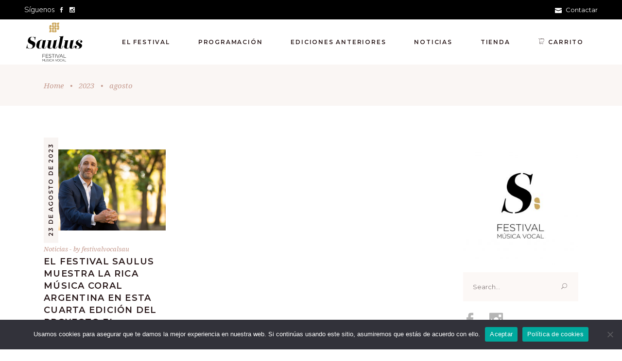

--- FILE ---
content_type: text/html; charset=UTF-8
request_url: https://festivalvocalsaulus.com/2023/08/
body_size: 15361
content:
<!DOCTYPE html>
<html lang="es">
<head>
				
			<meta property="og:url" content="https://festivalvocalsaulus.com/2023/08"/>
			<meta property="og:type" content="article"/>
			<meta property="og:title" content="Festival Vocal Saulus"/>
			<meta property="og:description" content="Música vocal"/>
			<meta property="og:image" content="https://chapel.qodeinteractive.com/wp-content/themes/chapel/assets/img/open_graph.jpg"/>
		
		
		<meta charset="UTF-8"/>
		<link rel="profile" href="http://gmpg.org/xfn/11"/>
		
				<meta name="viewport" content="width=device-width,initial-scale=1,user-scalable=yes">
		<meta name='robots' content='noindex, follow' />

	<!-- This site is optimized with the Yoast SEO plugin v20.7 - https://yoast.com/wordpress/plugins/seo/ -->
	<title>agosto 2023 - Festival Vocal Saulus</title>
	<meta property="og:locale" content="es_ES" />
	<meta property="og:type" content="website" />
	<meta property="og:title" content="agosto 2023 - Festival Vocal Saulus" />
	<meta property="og:url" content="https://festivalvocalsaulus.com/2023/08/" />
	<meta property="og:site_name" content="Festival Vocal Saulus" />
	<meta name="twitter:card" content="summary_large_image" />
	<script type="application/ld+json" class="yoast-schema-graph">{"@context":"https://schema.org","@graph":[{"@type":"CollectionPage","@id":"https://festivalvocalsaulus.com/2023/08/","url":"https://festivalvocalsaulus.com/2023/08/","name":"agosto 2023 - Festival Vocal Saulus","isPartOf":{"@id":"https://festivalvocalsaulus.com/#website"},"primaryImageOfPage":{"@id":"https://festivalvocalsaulus.com/2023/08/#primaryimage"},"image":{"@id":"https://festivalvocalsaulus.com/2023/08/#primaryimage"},"thumbnailUrl":"https://festivalvocalsaulus.com/wp-content/uploads/2023/08/Bernardo-Latini-38-scaled.jpg","breadcrumb":{"@id":"https://festivalvocalsaulus.com/2023/08/#breadcrumb"},"inLanguage":"es"},{"@type":"ImageObject","inLanguage":"es","@id":"https://festivalvocalsaulus.com/2023/08/#primaryimage","url":"https://festivalvocalsaulus.com/wp-content/uploads/2023/08/Bernardo-Latini-38-scaled.jpg","contentUrl":"https://festivalvocalsaulus.com/wp-content/uploads/2023/08/Bernardo-Latini-38-scaled.jpg","width":2560,"height":1707},{"@type":"BreadcrumbList","@id":"https://festivalvocalsaulus.com/2023/08/#breadcrumb","itemListElement":[{"@type":"ListItem","position":1,"name":"Portada","item":"https://festivalvocalsaulus.com/"},{"@type":"ListItem","position":2,"name":"Archivo de agosto 2023"}]},{"@type":"WebSite","@id":"https://festivalvocalsaulus.com/#website","url":"https://festivalvocalsaulus.com/","name":"Festival Vocal Saulus","description":"Música vocal","potentialAction":[{"@type":"SearchAction","target":{"@type":"EntryPoint","urlTemplate":"https://festivalvocalsaulus.com/?s={search_term_string}"},"query-input":"required name=search_term_string"}],"inLanguage":"es"}]}</script>
	<!-- / Yoast SEO plugin. -->


<link rel='dns-prefetch' href='//fonts.googleapis.com' />
<link rel="alternate" type="application/rss+xml" title="Festival Vocal Saulus &raquo; Feed" href="https://festivalvocalsaulus.com/feed/" />
<link rel="alternate" type="application/rss+xml" title="Festival Vocal Saulus &raquo; Feed de los comentarios" href="https://festivalvocalsaulus.com/comments/feed/" />
<link rel="alternate" type="text/calendar" title="Festival Vocal Saulus &raquo; iCal Feed" href="https://festivalvocalsaulus.com/evento/?ical=1" />
<script type="text/javascript">
window._wpemojiSettings = {"baseUrl":"https:\/\/s.w.org\/images\/core\/emoji\/14.0.0\/72x72\/","ext":".png","svgUrl":"https:\/\/s.w.org\/images\/core\/emoji\/14.0.0\/svg\/","svgExt":".svg","source":{"concatemoji":"https:\/\/festivalvocalsaulus.com\/wp-includes\/js\/wp-emoji-release.min.js?ver=6.2.8"}};
/*! This file is auto-generated */
!function(e,a,t){var n,r,o,i=a.createElement("canvas"),p=i.getContext&&i.getContext("2d");function s(e,t){p.clearRect(0,0,i.width,i.height),p.fillText(e,0,0);e=i.toDataURL();return p.clearRect(0,0,i.width,i.height),p.fillText(t,0,0),e===i.toDataURL()}function c(e){var t=a.createElement("script");t.src=e,t.defer=t.type="text/javascript",a.getElementsByTagName("head")[0].appendChild(t)}for(o=Array("flag","emoji"),t.supports={everything:!0,everythingExceptFlag:!0},r=0;r<o.length;r++)t.supports[o[r]]=function(e){if(p&&p.fillText)switch(p.textBaseline="top",p.font="600 32px Arial",e){case"flag":return s("\ud83c\udff3\ufe0f\u200d\u26a7\ufe0f","\ud83c\udff3\ufe0f\u200b\u26a7\ufe0f")?!1:!s("\ud83c\uddfa\ud83c\uddf3","\ud83c\uddfa\u200b\ud83c\uddf3")&&!s("\ud83c\udff4\udb40\udc67\udb40\udc62\udb40\udc65\udb40\udc6e\udb40\udc67\udb40\udc7f","\ud83c\udff4\u200b\udb40\udc67\u200b\udb40\udc62\u200b\udb40\udc65\u200b\udb40\udc6e\u200b\udb40\udc67\u200b\udb40\udc7f");case"emoji":return!s("\ud83e\udef1\ud83c\udffb\u200d\ud83e\udef2\ud83c\udfff","\ud83e\udef1\ud83c\udffb\u200b\ud83e\udef2\ud83c\udfff")}return!1}(o[r]),t.supports.everything=t.supports.everything&&t.supports[o[r]],"flag"!==o[r]&&(t.supports.everythingExceptFlag=t.supports.everythingExceptFlag&&t.supports[o[r]]);t.supports.everythingExceptFlag=t.supports.everythingExceptFlag&&!t.supports.flag,t.DOMReady=!1,t.readyCallback=function(){t.DOMReady=!0},t.supports.everything||(n=function(){t.readyCallback()},a.addEventListener?(a.addEventListener("DOMContentLoaded",n,!1),e.addEventListener("load",n,!1)):(e.attachEvent("onload",n),a.attachEvent("onreadystatechange",function(){"complete"===a.readyState&&t.readyCallback()})),(e=t.source||{}).concatemoji?c(e.concatemoji):e.wpemoji&&e.twemoji&&(c(e.twemoji),c(e.wpemoji)))}(window,document,window._wpemojiSettings);
</script>
<style type="text/css">
img.wp-smiley,
img.emoji {
	display: inline !important;
	border: none !important;
	box-shadow: none !important;
	height: 1em !important;
	width: 1em !important;
	margin: 0 0.07em !important;
	vertical-align: -0.1em !important;
	background: none !important;
	padding: 0 !important;
}
</style>
	<link rel='stylesheet' id='tc_woobridge-block-css' href='https://festivalvocalsaulus.com/wp-content/plugins/bridge-for-woocommerce/includes/classes/../../assets/blocks/build/style-frontend.css?ver=1.2' type='text/css' media='all' />
<link rel='stylesheet' id='wp-block-library-css' href='https://festivalvocalsaulus.com/wp-includes/css/dist/block-library/style.min.css?ver=6.2.8' type='text/css' media='all' />
<link rel='stylesheet' id='wc-blocks-vendors-style-css' href='https://festivalvocalsaulus.com/wp-content/plugins/woocommerce/packages/woocommerce-blocks/build/wc-blocks-vendors-style.css?ver=10.0.4' type='text/css' media='all' />
<link rel='stylesheet' id='wc-blocks-style-css' href='https://festivalvocalsaulus.com/wp-content/plugins/woocommerce/packages/woocommerce-blocks/build/wc-blocks-style.css?ver=10.0.4' type='text/css' media='all' />
<link rel='stylesheet' id='classic-theme-styles-css' href='https://festivalvocalsaulus.com/wp-includes/css/classic-themes.min.css?ver=6.2.8' type='text/css' media='all' />
<style id='global-styles-inline-css' type='text/css'>
body{--wp--preset--color--black: #000000;--wp--preset--color--cyan-bluish-gray: #abb8c3;--wp--preset--color--white: #ffffff;--wp--preset--color--pale-pink: #f78da7;--wp--preset--color--vivid-red: #cf2e2e;--wp--preset--color--luminous-vivid-orange: #ff6900;--wp--preset--color--luminous-vivid-amber: #fcb900;--wp--preset--color--light-green-cyan: #7bdcb5;--wp--preset--color--vivid-green-cyan: #00d084;--wp--preset--color--pale-cyan-blue: #8ed1fc;--wp--preset--color--vivid-cyan-blue: #0693e3;--wp--preset--color--vivid-purple: #9b51e0;--wp--preset--gradient--vivid-cyan-blue-to-vivid-purple: linear-gradient(135deg,rgba(6,147,227,1) 0%,rgb(155,81,224) 100%);--wp--preset--gradient--light-green-cyan-to-vivid-green-cyan: linear-gradient(135deg,rgb(122,220,180) 0%,rgb(0,208,130) 100%);--wp--preset--gradient--luminous-vivid-amber-to-luminous-vivid-orange: linear-gradient(135deg,rgba(252,185,0,1) 0%,rgba(255,105,0,1) 100%);--wp--preset--gradient--luminous-vivid-orange-to-vivid-red: linear-gradient(135deg,rgba(255,105,0,1) 0%,rgb(207,46,46) 100%);--wp--preset--gradient--very-light-gray-to-cyan-bluish-gray: linear-gradient(135deg,rgb(238,238,238) 0%,rgb(169,184,195) 100%);--wp--preset--gradient--cool-to-warm-spectrum: linear-gradient(135deg,rgb(74,234,220) 0%,rgb(151,120,209) 20%,rgb(207,42,186) 40%,rgb(238,44,130) 60%,rgb(251,105,98) 80%,rgb(254,248,76) 100%);--wp--preset--gradient--blush-light-purple: linear-gradient(135deg,rgb(255,206,236) 0%,rgb(152,150,240) 100%);--wp--preset--gradient--blush-bordeaux: linear-gradient(135deg,rgb(254,205,165) 0%,rgb(254,45,45) 50%,rgb(107,0,62) 100%);--wp--preset--gradient--luminous-dusk: linear-gradient(135deg,rgb(255,203,112) 0%,rgb(199,81,192) 50%,rgb(65,88,208) 100%);--wp--preset--gradient--pale-ocean: linear-gradient(135deg,rgb(255,245,203) 0%,rgb(182,227,212) 50%,rgb(51,167,181) 100%);--wp--preset--gradient--electric-grass: linear-gradient(135deg,rgb(202,248,128) 0%,rgb(113,206,126) 100%);--wp--preset--gradient--midnight: linear-gradient(135deg,rgb(2,3,129) 0%,rgb(40,116,252) 100%);--wp--preset--duotone--dark-grayscale: url('#wp-duotone-dark-grayscale');--wp--preset--duotone--grayscale: url('#wp-duotone-grayscale');--wp--preset--duotone--purple-yellow: url('#wp-duotone-purple-yellow');--wp--preset--duotone--blue-red: url('#wp-duotone-blue-red');--wp--preset--duotone--midnight: url('#wp-duotone-midnight');--wp--preset--duotone--magenta-yellow: url('#wp-duotone-magenta-yellow');--wp--preset--duotone--purple-green: url('#wp-duotone-purple-green');--wp--preset--duotone--blue-orange: url('#wp-duotone-blue-orange');--wp--preset--font-size--small: 13px;--wp--preset--font-size--medium: 20px;--wp--preset--font-size--large: 36px;--wp--preset--font-size--x-large: 42px;--wp--preset--spacing--20: 0.44rem;--wp--preset--spacing--30: 0.67rem;--wp--preset--spacing--40: 1rem;--wp--preset--spacing--50: 1.5rem;--wp--preset--spacing--60: 2.25rem;--wp--preset--spacing--70: 3.38rem;--wp--preset--spacing--80: 5.06rem;--wp--preset--shadow--natural: 6px 6px 9px rgba(0, 0, 0, 0.2);--wp--preset--shadow--deep: 12px 12px 50px rgba(0, 0, 0, 0.4);--wp--preset--shadow--sharp: 6px 6px 0px rgba(0, 0, 0, 0.2);--wp--preset--shadow--outlined: 6px 6px 0px -3px rgba(255, 255, 255, 1), 6px 6px rgba(0, 0, 0, 1);--wp--preset--shadow--crisp: 6px 6px 0px rgba(0, 0, 0, 1);}:where(.is-layout-flex){gap: 0.5em;}body .is-layout-flow > .alignleft{float: left;margin-inline-start: 0;margin-inline-end: 2em;}body .is-layout-flow > .alignright{float: right;margin-inline-start: 2em;margin-inline-end: 0;}body .is-layout-flow > .aligncenter{margin-left: auto !important;margin-right: auto !important;}body .is-layout-constrained > .alignleft{float: left;margin-inline-start: 0;margin-inline-end: 2em;}body .is-layout-constrained > .alignright{float: right;margin-inline-start: 2em;margin-inline-end: 0;}body .is-layout-constrained > .aligncenter{margin-left: auto !important;margin-right: auto !important;}body .is-layout-constrained > :where(:not(.alignleft):not(.alignright):not(.alignfull)){max-width: var(--wp--style--global--content-size);margin-left: auto !important;margin-right: auto !important;}body .is-layout-constrained > .alignwide{max-width: var(--wp--style--global--wide-size);}body .is-layout-flex{display: flex;}body .is-layout-flex{flex-wrap: wrap;align-items: center;}body .is-layout-flex > *{margin: 0;}:where(.wp-block-columns.is-layout-flex){gap: 2em;}.has-black-color{color: var(--wp--preset--color--black) !important;}.has-cyan-bluish-gray-color{color: var(--wp--preset--color--cyan-bluish-gray) !important;}.has-white-color{color: var(--wp--preset--color--white) !important;}.has-pale-pink-color{color: var(--wp--preset--color--pale-pink) !important;}.has-vivid-red-color{color: var(--wp--preset--color--vivid-red) !important;}.has-luminous-vivid-orange-color{color: var(--wp--preset--color--luminous-vivid-orange) !important;}.has-luminous-vivid-amber-color{color: var(--wp--preset--color--luminous-vivid-amber) !important;}.has-light-green-cyan-color{color: var(--wp--preset--color--light-green-cyan) !important;}.has-vivid-green-cyan-color{color: var(--wp--preset--color--vivid-green-cyan) !important;}.has-pale-cyan-blue-color{color: var(--wp--preset--color--pale-cyan-blue) !important;}.has-vivid-cyan-blue-color{color: var(--wp--preset--color--vivid-cyan-blue) !important;}.has-vivid-purple-color{color: var(--wp--preset--color--vivid-purple) !important;}.has-black-background-color{background-color: var(--wp--preset--color--black) !important;}.has-cyan-bluish-gray-background-color{background-color: var(--wp--preset--color--cyan-bluish-gray) !important;}.has-white-background-color{background-color: var(--wp--preset--color--white) !important;}.has-pale-pink-background-color{background-color: var(--wp--preset--color--pale-pink) !important;}.has-vivid-red-background-color{background-color: var(--wp--preset--color--vivid-red) !important;}.has-luminous-vivid-orange-background-color{background-color: var(--wp--preset--color--luminous-vivid-orange) !important;}.has-luminous-vivid-amber-background-color{background-color: var(--wp--preset--color--luminous-vivid-amber) !important;}.has-light-green-cyan-background-color{background-color: var(--wp--preset--color--light-green-cyan) !important;}.has-vivid-green-cyan-background-color{background-color: var(--wp--preset--color--vivid-green-cyan) !important;}.has-pale-cyan-blue-background-color{background-color: var(--wp--preset--color--pale-cyan-blue) !important;}.has-vivid-cyan-blue-background-color{background-color: var(--wp--preset--color--vivid-cyan-blue) !important;}.has-vivid-purple-background-color{background-color: var(--wp--preset--color--vivid-purple) !important;}.has-black-border-color{border-color: var(--wp--preset--color--black) !important;}.has-cyan-bluish-gray-border-color{border-color: var(--wp--preset--color--cyan-bluish-gray) !important;}.has-white-border-color{border-color: var(--wp--preset--color--white) !important;}.has-pale-pink-border-color{border-color: var(--wp--preset--color--pale-pink) !important;}.has-vivid-red-border-color{border-color: var(--wp--preset--color--vivid-red) !important;}.has-luminous-vivid-orange-border-color{border-color: var(--wp--preset--color--luminous-vivid-orange) !important;}.has-luminous-vivid-amber-border-color{border-color: var(--wp--preset--color--luminous-vivid-amber) !important;}.has-light-green-cyan-border-color{border-color: var(--wp--preset--color--light-green-cyan) !important;}.has-vivid-green-cyan-border-color{border-color: var(--wp--preset--color--vivid-green-cyan) !important;}.has-pale-cyan-blue-border-color{border-color: var(--wp--preset--color--pale-cyan-blue) !important;}.has-vivid-cyan-blue-border-color{border-color: var(--wp--preset--color--vivid-cyan-blue) !important;}.has-vivid-purple-border-color{border-color: var(--wp--preset--color--vivid-purple) !important;}.has-vivid-cyan-blue-to-vivid-purple-gradient-background{background: var(--wp--preset--gradient--vivid-cyan-blue-to-vivid-purple) !important;}.has-light-green-cyan-to-vivid-green-cyan-gradient-background{background: var(--wp--preset--gradient--light-green-cyan-to-vivid-green-cyan) !important;}.has-luminous-vivid-amber-to-luminous-vivid-orange-gradient-background{background: var(--wp--preset--gradient--luminous-vivid-amber-to-luminous-vivid-orange) !important;}.has-luminous-vivid-orange-to-vivid-red-gradient-background{background: var(--wp--preset--gradient--luminous-vivid-orange-to-vivid-red) !important;}.has-very-light-gray-to-cyan-bluish-gray-gradient-background{background: var(--wp--preset--gradient--very-light-gray-to-cyan-bluish-gray) !important;}.has-cool-to-warm-spectrum-gradient-background{background: var(--wp--preset--gradient--cool-to-warm-spectrum) !important;}.has-blush-light-purple-gradient-background{background: var(--wp--preset--gradient--blush-light-purple) !important;}.has-blush-bordeaux-gradient-background{background: var(--wp--preset--gradient--blush-bordeaux) !important;}.has-luminous-dusk-gradient-background{background: var(--wp--preset--gradient--luminous-dusk) !important;}.has-pale-ocean-gradient-background{background: var(--wp--preset--gradient--pale-ocean) !important;}.has-electric-grass-gradient-background{background: var(--wp--preset--gradient--electric-grass) !important;}.has-midnight-gradient-background{background: var(--wp--preset--gradient--midnight) !important;}.has-small-font-size{font-size: var(--wp--preset--font-size--small) !important;}.has-medium-font-size{font-size: var(--wp--preset--font-size--medium) !important;}.has-large-font-size{font-size: var(--wp--preset--font-size--large) !important;}.has-x-large-font-size{font-size: var(--wp--preset--font-size--x-large) !important;}
.wp-block-navigation a:where(:not(.wp-element-button)){color: inherit;}
:where(.wp-block-columns.is-layout-flex){gap: 2em;}
.wp-block-pullquote{font-size: 1.5em;line-height: 1.6;}
</style>
<link rel='stylesheet' id='tc-front-css' href='https://festivalvocalsaulus.com/wp-content/plugins/tickera/css/front.css?ver=3.5.6.4' type='text/css' media='all' />
<link rel='stylesheet' id='tc-elementor-sc-popup-css' href='https://festivalvocalsaulus.com/wp-content/plugins/tickera/css/builders/elementor-sc-popup.css?ver=3.5.6.4' type='text/css' media='all' />
<link rel='stylesheet' id='font-awesome-css' href='https://festivalvocalsaulus.com/wp-content/plugins/js_composer/assets/lib/bower/font-awesome/css/font-awesome.min.css?ver=6.0.5' type='text/css' media='all' />
<link rel='stylesheet' id='tc_woobridge-front-css' href='https://festivalvocalsaulus.com/wp-content/plugins/bridge-for-woocommerce/assets/css/front.css?ver=1.2' type='text/css' media='all' />
<link rel='stylesheet' id='contact-form-7-css' href='https://festivalvocalsaulus.com/wp-content/plugins/contact-form-7/includes/css/styles.css?ver=5.7.6' type='text/css' media='all' />
<link rel='stylesheet' id='cookie-notice-front-css' href='https://festivalvocalsaulus.com/wp-content/plugins/cookie-notice/css/front.min.css?ver=2.5.7' type='text/css' media='all' />
<link rel='stylesheet' id='rs-plugin-settings-css' href='https://festivalvocalsaulus.com/wp-content/plugins/revslider/public/assets/css/rs6.css?ver=6.1.2' type='text/css' media='all' />
<style id='rs-plugin-settings-inline-css' type='text/css'>
#rs-demo-id {}
</style>
<style id='woocommerce-inline-inline-css' type='text/css'>
.woocommerce form .form-row .required { visibility: visible; }
</style>
<link rel='stylesheet' id='chapel-elated-default-style-css' href='https://festivalvocalsaulus.com/wp-content/themes/chapel/style.css?ver=6.2.8' type='text/css' media='all' />
<link rel='stylesheet' id='chapel-elated-modules-css' href='https://festivalvocalsaulus.com/wp-content/themes/chapel/assets/css/modules.min.css?ver=6.2.8' type='text/css' media='all' />
<link rel='stylesheet' id='chapel-elated-dripicons-css' href='https://festivalvocalsaulus.com/wp-content/themes/chapel/framework/lib/icons-pack/dripicons/dripicons.css?ver=6.2.8' type='text/css' media='all' />
<link rel='stylesheet' id='chapel-elated-font_elegant-css' href='https://festivalvocalsaulus.com/wp-content/themes/chapel/framework/lib/icons-pack/elegant-icons/style.min.css?ver=6.2.8' type='text/css' media='all' />
<link rel='stylesheet' id='chapel-elated-font_awesome-css' href='https://festivalvocalsaulus.com/wp-content/themes/chapel/framework/lib/icons-pack/font-awesome/css/fontawesome-all.min.css?ver=6.2.8' type='text/css' media='all' />
<link rel='stylesheet' id='chapel-elated-ion_icons-css' href='https://festivalvocalsaulus.com/wp-content/themes/chapel/framework/lib/icons-pack/ion-icons/css/ionicons.min.css?ver=6.2.8' type='text/css' media='all' />
<link rel='stylesheet' id='chapel-elated-linea_icons-css' href='https://festivalvocalsaulus.com/wp-content/themes/chapel/framework/lib/icons-pack/linea-icons/style.css?ver=6.2.8' type='text/css' media='all' />
<link rel='stylesheet' id='chapel-elated-linear_icons-css' href='https://festivalvocalsaulus.com/wp-content/themes/chapel/framework/lib/icons-pack/linear-icons/style.css?ver=6.2.8' type='text/css' media='all' />
<link rel='stylesheet' id='chapel-elated-simple_line_icons-css' href='https://festivalvocalsaulus.com/wp-content/themes/chapel/framework/lib/icons-pack/simple-line-icons/simple-line-icons.css?ver=6.2.8' type='text/css' media='all' />
<link rel='stylesheet' id='mediaelement-css' href='https://festivalvocalsaulus.com/wp-includes/js/mediaelement/mediaelementplayer-legacy.min.css?ver=4.2.17' type='text/css' media='all' />
<link rel='stylesheet' id='wp-mediaelement-css' href='https://festivalvocalsaulus.com/wp-includes/js/mediaelement/wp-mediaelement.min.css?ver=6.2.8' type='text/css' media='all' />
<link rel='stylesheet' id='chapel-elated-woo-css' href='https://festivalvocalsaulus.com/wp-content/themes/chapel/assets/css/woocommerce.min.css?ver=6.2.8' type='text/css' media='all' />
<link rel='stylesheet' id='chapel-elated-woo-responsive-css' href='https://festivalvocalsaulus.com/wp-content/themes/chapel/assets/css/woocommerce-responsive.min.css?ver=6.2.8' type='text/css' media='all' />
<link rel='stylesheet' id='chapel-elated-style-dynamic-css' href='https://festivalvocalsaulus.com/wp-content/themes/chapel/assets/css/style_dynamic.css?ver=1756462694' type='text/css' media='all' />
<link rel='stylesheet' id='chapel-elated-modules-responsive-css' href='https://festivalvocalsaulus.com/wp-content/themes/chapel/assets/css/modules-responsive.min.css?ver=6.2.8' type='text/css' media='all' />
<link rel='stylesheet' id='chapel-elated-style-dynamic-responsive-css' href='https://festivalvocalsaulus.com/wp-content/themes/chapel/assets/css/style_dynamic_responsive.css?ver=1756462694' type='text/css' media='all' />
<link rel='stylesheet' id='chapel-elated-google-fonts-css' href='https://fonts.googleapis.com/css?family=Montserrat%3A300%2C400%2C400i%2C600%2C700%2C800%7CNoto+Serif%3A300%2C400%2C400i%2C600%2C700%2C800%7CNunito+Sans%3A300%2C400%2C400i%2C600%2C700%2C800&#038;subset=latin-ext&#038;ver=1.0.0' type='text/css' media='all' />
<!--[if lt IE 9]>
<link rel='stylesheet' id='vc_lte_ie9-css' href='https://festivalvocalsaulus.com/wp-content/plugins/js_composer/assets/css/vc_lte_ie9.min.css?ver=6.0.5' type='text/css' media='screen' />
<![endif]-->
<link rel='stylesheet' id='tc-common-front-css' href='https://festivalvocalsaulus.com/wp-content/plugins/tickera/includes/addons/gutenberg/assets/blocks.css?ver=3.5.6.4' type='text/css' media='all' />
<script type='text/javascript' src='https://festivalvocalsaulus.com/wp-includes/js/jquery/jquery.min.js?ver=3.6.4' id='jquery-core-js'></script>
<script type='text/javascript' src='https://festivalvocalsaulus.com/wp-includes/js/jquery/jquery-migrate.min.js?ver=3.4.0' id='jquery-migrate-js'></script>
<script type='text/javascript' id='tc-cart-js-extra'>
/* <![CDATA[ */
var tc_ajax = {"ajaxUrl":"https:\/\/festivalvocalsaulus.com\/wp-admin\/admin-ajax.php","ajaxNonce":"428a709a84","empty_cart_message":"Are you sure you want to remove all tickets from your cart?","success_message":"Ticket Added!","imgUrl":"https:\/\/festivalvocalsaulus.com\/wp-content\/plugins\/tickera\/images\/ajax-loader.gif","addingMsg":"Adding ticket to cart...","outMsg":"In Your Cart","cart_url":"https:\/\/festivalvocalsaulus.com\/cart","update_cart_message":"Please update your cart before to proceed.","empty_cart_confirmation":"Please confirm to remove all of the items from your cart.","tc_provide_your_details":"In order to continue you need to agree to provide your details.","tc_gateway_collection_data":"","tc_error_message":"Only customers aged 16 or older are permitted for purchase on this website","tc_show_age_check":"no","tc_field_error":"This field is required *","alphanumeric_characters_only":"Please use alphanumeric characters only."};
/* ]]> */
</script>
<script type='text/javascript' src='https://festivalvocalsaulus.com/wp-content/plugins/tickera/js/cart.js?ver=3.5.6.4' id='tc-cart-js'></script>
<script type='text/javascript' id='tc-jquery-validate-js-extra'>
/* <![CDATA[ */
var tc_jquery_validate_library_translation = {"required":"This field is required.","remote":"Please fix this field.","email":"Please enter a valid email address.","url":"Please enter a valid URL.","date":"Please enter a valid date.","dateISO":"Please enter a valid date (ISO).","number":"Please enter a valid number.","digits":"Please enter only digits.","equalTo":"Please enter the same value again.","maxlength":"Please enter no more than {0} characters.","minlength":"Please enter at least {0} characters.","rangelength":"Please enter a value between {0} and {1} characters long.","range":"Please enter a value between {0} and {1}.","max":"Please enter a value less than or equal to {0}.","min":"Please enter a value greater than or equal to {0}.","step":"Please enter a multiple of {0}."};
/* ]]> */
</script>
<script type='text/javascript' src='https://festivalvocalsaulus.com/wp-content/plugins/tickera/js/jquery.validate.min.js?ver=3.5.6.4' id='tc-jquery-validate-js'></script>
<script type='text/javascript' src='https://festivalvocalsaulus.com/wp-content/plugins/bridge-for-woocommerce/assets/js/front.js?ver=1.2' id='tc_woobridge-front-js'></script>
<script type='text/javascript' src='https://festivalvocalsaulus.com/wp-content/plugins/revslider/public/assets/js/revolution.tools.min.js?ver=6.0' id='tp-tools-js'></script>
<script type='text/javascript' src='https://festivalvocalsaulus.com/wp-content/plugins/revslider/public/assets/js/rs6.min.js?ver=6.1.2' id='revmin-js'></script>
<script type='text/javascript' src='https://festivalvocalsaulus.com/wp-content/plugins/woocommerce/assets/js/jquery-blockui/jquery.blockUI.min.js?ver=2.7.0-wc.7.7.0' id='jquery-blockui-js'></script>
<script type='text/javascript' id='wc-add-to-cart-js-extra'>
/* <![CDATA[ */
var wc_add_to_cart_params = {"ajax_url":"\/wp-admin\/admin-ajax.php","wc_ajax_url":"\/?wc-ajax=%%endpoint%%","i18n_view_cart":"Ver carrito","cart_url":"https:\/\/festivalvocalsaulus.com\/cart\/","is_cart":"","cart_redirect_after_add":"no"};
/* ]]> */
</script>
<script type='text/javascript' src='https://festivalvocalsaulus.com/wp-content/plugins/woocommerce/assets/js/frontend/add-to-cart.min.js?ver=7.7.0' id='wc-add-to-cart-js'></script>
<script type='text/javascript' src='https://festivalvocalsaulus.com/wp-content/plugins/js_composer/assets/js/vendors/woocommerce-add-to-cart.js?ver=6.0.5' id='vc_woocommerce-add-to-cart-js-js'></script>
<link rel="https://api.w.org/" href="https://festivalvocalsaulus.com/wp-json/" /><link rel="EditURI" type="application/rsd+xml" title="RSD" href="https://festivalvocalsaulus.com/xmlrpc.php?rsd" />
<link rel="wlwmanifest" type="application/wlwmanifest+xml" href="https://festivalvocalsaulus.com/wp-includes/wlwmanifest.xml" />
<meta name="generator" content="WordPress 6.2.8" />
<meta name="generator" content="WooCommerce 7.7.0" />
<script id='pixel-script-poptin' src='https://cdn.popt.in/pixel.js?id=c616a83a31711' async='true'></script> <meta name="tec-api-version" content="v1"><meta name="tec-api-origin" content="https://festivalvocalsaulus.com"><link rel="alternate" href="https://festivalvocalsaulus.com/wp-json/tribe/events/v1/" />	<noscript><style>.woocommerce-product-gallery{ opacity: 1 !important; }</style></noscript>
	<meta name="generator" content="Powered by WPBakery Page Builder - drag and drop page builder for WordPress."/>
<meta name="generator" content="Powered by Slider Revolution 6.1.2 - responsive, Mobile-Friendly Slider Plugin for WordPress with comfortable drag and drop interface." />
<link rel="icon" href="https://festivalvocalsaulus.com/wp-content/uploads/2020/11/cropped-PERFIL-02-32x32.png" sizes="32x32" />
<link rel="icon" href="https://festivalvocalsaulus.com/wp-content/uploads/2020/11/cropped-PERFIL-02-192x192.png" sizes="192x192" />
<link rel="apple-touch-icon" href="https://festivalvocalsaulus.com/wp-content/uploads/2020/11/cropped-PERFIL-02-180x180.png" />
<meta name="msapplication-TileImage" content="https://festivalvocalsaulus.com/wp-content/uploads/2020/11/cropped-PERFIL-02-270x270.png" />
<script type="text/javascript">function setREVStartSize(t){try{var h,e=document.getElementById(t.c).parentNode.offsetWidth;if(e=0===e||isNaN(e)?window.innerWidth:e,t.tabw=void 0===t.tabw?0:parseInt(t.tabw),t.thumbw=void 0===t.thumbw?0:parseInt(t.thumbw),t.tabh=void 0===t.tabh?0:parseInt(t.tabh),t.thumbh=void 0===t.thumbh?0:parseInt(t.thumbh),t.tabhide=void 0===t.tabhide?0:parseInt(t.tabhide),t.thumbhide=void 0===t.thumbhide?0:parseInt(t.thumbhide),t.mh=void 0===t.mh||""==t.mh||"auto"===t.mh?0:parseInt(t.mh,0),"fullscreen"===t.layout||"fullscreen"===t.l)h=Math.max(t.mh,window.innerHeight);else{for(var i in t.gw=Array.isArray(t.gw)?t.gw:[t.gw],t.rl)void 0!==t.gw[i]&&0!==t.gw[i]||(t.gw[i]=t.gw[i-1]);for(var i in t.gh=void 0===t.el||""===t.el||Array.isArray(t.el)&&0==t.el.length?t.gh:t.el,t.gh=Array.isArray(t.gh)?t.gh:[t.gh],t.rl)void 0!==t.gh[i]&&0!==t.gh[i]||(t.gh[i]=t.gh[i-1]);var r,a=new Array(t.rl.length),n=0;for(var i in t.tabw=t.tabhide>=e?0:t.tabw,t.thumbw=t.thumbhide>=e?0:t.thumbw,t.tabh=t.tabhide>=e?0:t.tabh,t.thumbh=t.thumbhide>=e?0:t.thumbh,t.rl)a[i]=t.rl[i]<window.innerWidth?0:t.rl[i];for(var i in r=a[0],a)r>a[i]&&0<a[i]&&(r=a[i],n=i);var d=e>t.gw[n]+t.tabw+t.thumbw?1:(e-(t.tabw+t.thumbw))/t.gw[n];h=t.gh[n]*d+(t.tabh+t.thumbh)}void 0===window.rs_init_css&&(window.rs_init_css=document.head.appendChild(document.createElement("style"))),document.getElementById(t.c).height=h,window.rs_init_css.innerHTML+="#"+t.c+"_wrapper { height: "+h+"px }"}catch(t){console.log("Failure at Presize of Slider:"+t)}};</script>
<noscript><style> .wpb_animate_when_almost_visible { opacity: 1; }</style></noscript><style id="wpforms-css-vars-root">
				:root {
					--wpforms-field-border-radius: 3px;
--wpforms-field-background-color: #ffffff;
--wpforms-field-border-color: rgba( 0, 0, 0, 0.25 );
--wpforms-field-text-color: rgba( 0, 0, 0, 0.7 );
--wpforms-label-color: rgba( 0, 0, 0, 0.85 );
--wpforms-label-sublabel-color: rgba( 0, 0, 0, 0.55 );
--wpforms-label-error-color: #d63637;
--wpforms-button-border-radius: 3px;
--wpforms-button-background-color: #066aab;
--wpforms-button-text-color: #ffffff;
--wpforms-field-size-input-height: 43px;
--wpforms-field-size-input-spacing: 15px;
--wpforms-field-size-font-size: 16px;
--wpforms-field-size-line-height: 19px;
--wpforms-field-size-padding-h: 14px;
--wpforms-field-size-checkbox-size: 16px;
--wpforms-field-size-sublabel-spacing: 5px;
--wpforms-field-size-icon-size: 1;
--wpforms-label-size-font-size: 16px;
--wpforms-label-size-line-height: 19px;
--wpforms-label-size-sublabel-font-size: 14px;
--wpforms-label-size-sublabel-line-height: 17px;
--wpforms-button-size-font-size: 17px;
--wpforms-button-size-height: 41px;
--wpforms-button-size-padding-h: 15px;
--wpforms-button-size-margin-top: 10px;

				}
			</style></head>
<body class="archive date theme-chapel chapel-core-1.0 cookies-not-set woocommerce-no-js tribe-no-js chapel-ver-1.0 eltdf-grid-1400 eltdf-empty-google-api eltdf-wide-dropdown-menu-content-in-grid eltdf-dark-header eltdf-sticky-header-on-scroll-down-up eltdf-dropdown-animate-height eltdf-header-standard eltdf-menu-area-shadow-disable eltdf-menu-area-in-grid-shadow-disable eltdf-menu-area-border-disable eltdf-menu-area-in-grid-border-disable eltdf-logo-area-border-disable eltdf-logo-area-in-grid-border-disable eltdf-woocommerce-columns-4 eltdf-woo-small-space eltdf-woo-pl-info-below-image eltdf-woo-single-thumb-on-left-side eltdf-woo-single-has-pretty-photo eltdf-default-mobile-header eltdf-sticky-up-mobile-header eltdf-header-top-enabled wpb-js-composer js-comp-ver-6.0.5 vc_responsive" itemscope itemtype="https://schema.org/WebPage">
	    <div class="eltdf-wrapper">
        <div class="eltdf-wrapper-inner">
            	
		
	<div class="eltdf-top-bar">
				
						
			<div class="eltdf-vertical-align-containers">
				<div class="eltdf-position-left"><!--
				 --><div class="eltdf-position-left-inner">
						<div id="text-5" class="widget widget_text eltdf-top-bar-widget">			<div class="textwidget"><p><span style="color: #fff;">Síguenos</span></p>
</div>
		</div><div class="widget eltdf-social-icons-group-widget text-align-left">									<a class="eltdf-social-icon-widget-holder eltdf-icon-has-hover" data-hover-color="#c4a062" style="color: #ffffff;;font-size: 11px;margin: 0 0px 0 8px;" href="https://www.facebook.com/saulusfestival" target="_blank">
						<span class="eltdf-social-icon-widget social_facebook"></span>					</a>
													<a class="eltdf-social-icon-widget-holder eltdf-icon-has-hover" data-hover-color="#c4a062" style="color: #ffffff;;font-size: 11px;margin: 0 0px 0 8px;" href="https://www.instagram.com/saulus_festival/" target="_blank">
						<span class="eltdf-social-icon-widget social_instagram"></span>					</a>
																				</div>					</div>
				</div>
				<div class="eltdf-position-right"><!--
				 --><div class="eltdf-position-right-inner">
									
			<a class="eltdf-icon-widget-holder eltdf-icon-has-hover" data-hover-color="#c4a062" href="https://festivalvocalsaulus.com/contacto" target="_self" style="color: #ffffff">
				<span class="eltdf-icon-element icon_mail" style="font-size: 14px"></span>				<span class="eltdf-icon-text " style="color: #ffffff">Contactar</span>			</a>
								</div>
				</div>
			</div>
				
				
			</div>
	
	
<header class="eltdf-page-header">
		
				
	<div class="eltdf-menu-area eltdf-menu-right">
				
						
			<div class="eltdf-vertical-align-containers">
				<div class="eltdf-position-left"><!--
				 --><div class="eltdf-position-left-inner">
						
	
	<div class="eltdf-logo-wrapper">
		<a itemprop="url" href="https://festivalvocalsaulus.com/" style="height: 129px;">
			<img itemprop="image" class="eltdf-normal-logo" src="https://festivalvocalsaulus.com/wp-content/uploads/2020/10/logo-saulus.png" width="342" height="259"  alt="logo"/>
			<img itemprop="image" class="eltdf-dark-logo" src="https://festivalvocalsaulus.com/wp-content/uploads/2020/10/logo-saulus.png" width="342" height="259"  alt="dark logo"/>			<img itemprop="image" class="eltdf-light-logo" src="https://festivalvocalsaulus.com/wp-content/uploads/2020/10/logo-saulus.png" width="342" height="259"  alt="light logo"/>		</a>
	</div>

											</div>
				</div>
								<div class="eltdf-position-right"><!--
				 --><div class="eltdf-position-right-inner">
														
	<nav class="eltdf-main-menu eltdf-drop-down eltdf-default-nav">
		<ul id="menu-prov-saulus" class="clearfix"><li id="nav-menu-item-2537" class="menu-item menu-item-type-custom menu-item-object-custom menu-item-has-children  has_sub narrow"><a href="https://festivalvocalsaulus.com/el-festival" class=" no_link" onclick="JavaScript: return false;"><span class="item_outer"><span class="item_text">El festival</span><i class="eltdf-menu-arrow fa fa-angle-down"></i></span></a>
<div class="second"><div class="inner"><ul>
	<li id="nav-menu-item-2732" class="menu-item menu-item-type-post_type menu-item-object-page "><a href="https://festivalvocalsaulus.com/presentacion/" class=""><span class="item_outer"><span class="item_text">Presentación</span></span></a></li>
	<li id="nav-menu-item-2538" class="menu-item menu-item-type-post_type menu-item-object-page "><a href="https://festivalvocalsaulus.com/promotores/" class=""><span class="item_outer"><span class="item_text">Promotores</span></span></a></li>
	<li id="nav-menu-item-2733" class="menu-item menu-item-type-post_type menu-item-object-page "><a href="https://festivalvocalsaulus.com/equipo/" class=""><span class="item_outer"><span class="item_text">Equipo</span></span></a></li>
	<li id="nav-menu-item-2839" class="menu-item menu-item-type-post_type menu-item-object-page "><a href="https://festivalvocalsaulus.com/patrocinios/" class=""><span class="item_outer"><span class="item_text">Patrocinios</span></span></a></li>
	<li id="nav-menu-item-7318" class="menu-item menu-item-type-post_type menu-item-object-page "><a href="https://festivalvocalsaulus.com/localizaciones/" class=""><span class="item_outer"><span class="item_text">Localización</span></span></a></li>
	<li id="nav-menu-item-5628" class="menu-item menu-item-type-post_type menu-item-object-page "><a href="https://festivalvocalsaulus.com/entradas-saulus/" class=""><span class="item_outer"><span class="item_text">Entradas y abonos</span></span></a></li>
</ul></div></div>
</li>
<li id="nav-menu-item-8738" class="menu-item menu-item-type-post_type menu-item-object-page  narrow"><a href="https://festivalvocalsaulus.com/programacion-6-edicion/" class=""><span class="item_outer"><span class="item_text">Programación</span></span></a></li>
<li id="nav-menu-item-5440" class="menu-item menu-item-type-custom menu-item-object-custom menu-item-home menu-item-has-children  has_sub narrow"><a href="https://festivalvocalsaulus.com/" class=" no_link" onclick="JavaScript: return false;"><span class="item_outer"><span class="item_text">Ediciones anteriores</span><i class="eltdf-menu-arrow fa fa-angle-down"></i></span></a>
<div class="second"><div class="inner"><ul>
	<li id="nav-menu-item-8188" class="menu-item menu-item-type-post_type menu-item-object-page "><a href="https://festivalvocalsaulus.com/programacion-5a-edicion/" class=""><span class="item_outer"><span class="item_text">5ª Edición</span></span></a></li>
	<li id="nav-menu-item-7067" class="menu-item menu-item-type-post_type menu-item-object-page "><a href="https://festivalvocalsaulus.com/programacion-4ed/" class=""><span class="item_outer"><span class="item_text">4ª Edición</span></span></a></li>
	<li id="nav-menu-item-4845" class="menu-item menu-item-type-post_type menu-item-object-page "><a href="https://festivalvocalsaulus.com/programacion-3ed/" class=""><span class="item_outer"><span class="item_text">3ª Edición</span></span></a></li>
	<li id="nav-menu-item-4550" class="menu-item menu-item-type-custom menu-item-object-custom "><a href="https://festivalvocalsaulus.com/programacion-2ed/" class=""><span class="item_outer"><span class="item_text">2ª Edición</span></span></a></li>
	<li id="nav-menu-item-3924" class="menu-item menu-item-type-custom menu-item-object-custom "><a href="https://festivalvocalsaulus.com/programacion-1ed" class=""><span class="item_outer"><span class="item_text">1ª Edición</span></span></a></li>
</ul></div></div>
</li>
<li id="nav-menu-item-2491" class="menu-item menu-item-type-post_type menu-item-object-page current_page_parent  narrow"><a href="https://festivalvocalsaulus.com/noticias-festival/" class=""><span class="item_outer"><span class="item_text">Noticias</span></span></a></li>
<li id="nav-menu-item-8245" class="menu-item menu-item-type-post_type menu-item-object-page  narrow"><a href="https://festivalvocalsaulus.com/tienda/" class=""><span class="item_outer"><span class="item_text">Tienda</span></span></a></li>
<li id="nav-menu-item-8246" class="menu-item menu-item-type-custom menu-item-object-custom  narrow"><a href="https://festivalvocalsaulus.com/cart" class=""><span class="item_outer"><span class="menu_icon_wrapper"><i class="menu_icon icon-ecommerce-cart fa"></i></span><span class="item_text">Carrito</span></span></a></li>
</ul>	</nav>

																	</div>
				</div>
			</div>
			
			</div>
			
		
	
<div class="eltdf-sticky-header">
        <div class="eltdf-sticky-holder eltdf-menu-right">
                    <div class="eltdf-vertical-align-containers">
                <div class="eltdf-position-left"><!--
                 --><div class="eltdf-position-left-inner">
                        
	
	<div class="eltdf-logo-wrapper">
		<a itemprop="url" href="https://festivalvocalsaulus.com/" style="height: 129px;">
			<img itemprop="image" class="eltdf-normal-logo" src="https://festivalvocalsaulus.com/wp-content/uploads/2020/10/logo-saulus.png" width="342" height="259"  alt="logo"/>
			<img itemprop="image" class="eltdf-dark-logo" src="https://festivalvocalsaulus.com/wp-content/uploads/2020/10/logo-saulus.png" width="342" height="259"  alt="dark logo"/>			<img itemprop="image" class="eltdf-light-logo" src="https://festivalvocalsaulus.com/wp-content/uploads/2020/10/logo-saulus.png" width="342" height="259"  alt="light logo"/>		</a>
	</div>

                                            </div>
                </div>
                                <div class="eltdf-position-right"><!--
                 --><div class="eltdf-position-right-inner">
                                                    
<nav class="eltdf-main-menu eltdf-drop-down eltdf-sticky-nav">
    <ul id="menu-prov-saulus-1" class="clearfix"><li id="sticky-nav-menu-item-2537" class="menu-item menu-item-type-custom menu-item-object-custom menu-item-has-children  has_sub narrow"><a href="https://festivalvocalsaulus.com/el-festival" class=" no_link" onclick="JavaScript: return false;"><span class="item_outer"><span class="item_text">El festival</span><span class="plus"></span><i class="eltdf-menu-arrow fa fa-angle-down"></i></span></a>
<div class="second"><div class="inner"><ul>
	<li id="sticky-nav-menu-item-2732" class="menu-item menu-item-type-post_type menu-item-object-page "><a href="https://festivalvocalsaulus.com/presentacion/" class=""><span class="item_outer"><span class="item_text">Presentación</span><span class="plus"></span></span></a></li>
	<li id="sticky-nav-menu-item-2538" class="menu-item menu-item-type-post_type menu-item-object-page "><a href="https://festivalvocalsaulus.com/promotores/" class=""><span class="item_outer"><span class="item_text">Promotores</span><span class="plus"></span></span></a></li>
	<li id="sticky-nav-menu-item-2733" class="menu-item menu-item-type-post_type menu-item-object-page "><a href="https://festivalvocalsaulus.com/equipo/" class=""><span class="item_outer"><span class="item_text">Equipo</span><span class="plus"></span></span></a></li>
	<li id="sticky-nav-menu-item-2839" class="menu-item menu-item-type-post_type menu-item-object-page "><a href="https://festivalvocalsaulus.com/patrocinios/" class=""><span class="item_outer"><span class="item_text">Patrocinios</span><span class="plus"></span></span></a></li>
	<li id="sticky-nav-menu-item-7318" class="menu-item menu-item-type-post_type menu-item-object-page "><a href="https://festivalvocalsaulus.com/localizaciones/" class=""><span class="item_outer"><span class="item_text">Localización</span><span class="plus"></span></span></a></li>
	<li id="sticky-nav-menu-item-5628" class="menu-item menu-item-type-post_type menu-item-object-page "><a href="https://festivalvocalsaulus.com/entradas-saulus/" class=""><span class="item_outer"><span class="item_text">Entradas y abonos</span><span class="plus"></span></span></a></li>
</ul></div></div>
</li>
<li id="sticky-nav-menu-item-8738" class="menu-item menu-item-type-post_type menu-item-object-page  narrow"><a href="https://festivalvocalsaulus.com/programacion-6-edicion/" class=""><span class="item_outer"><span class="item_text">Programación</span><span class="plus"></span></span></a></li>
<li id="sticky-nav-menu-item-5440" class="menu-item menu-item-type-custom menu-item-object-custom menu-item-home menu-item-has-children  has_sub narrow"><a href="https://festivalvocalsaulus.com/" class=" no_link" onclick="JavaScript: return false;"><span class="item_outer"><span class="item_text">Ediciones anteriores</span><span class="plus"></span><i class="eltdf-menu-arrow fa fa-angle-down"></i></span></a>
<div class="second"><div class="inner"><ul>
	<li id="sticky-nav-menu-item-8188" class="menu-item menu-item-type-post_type menu-item-object-page "><a href="https://festivalvocalsaulus.com/programacion-5a-edicion/" class=""><span class="item_outer"><span class="item_text">5ª Edición</span><span class="plus"></span></span></a></li>
	<li id="sticky-nav-menu-item-7067" class="menu-item menu-item-type-post_type menu-item-object-page "><a href="https://festivalvocalsaulus.com/programacion-4ed/" class=""><span class="item_outer"><span class="item_text">4ª Edición</span><span class="plus"></span></span></a></li>
	<li id="sticky-nav-menu-item-4845" class="menu-item menu-item-type-post_type menu-item-object-page "><a href="https://festivalvocalsaulus.com/programacion-3ed/" class=""><span class="item_outer"><span class="item_text">3ª Edición</span><span class="plus"></span></span></a></li>
	<li id="sticky-nav-menu-item-4550" class="menu-item menu-item-type-custom menu-item-object-custom "><a href="https://festivalvocalsaulus.com/programacion-2ed/" class=""><span class="item_outer"><span class="item_text">2ª Edición</span><span class="plus"></span></span></a></li>
	<li id="sticky-nav-menu-item-3924" class="menu-item menu-item-type-custom menu-item-object-custom "><a href="https://festivalvocalsaulus.com/programacion-1ed" class=""><span class="item_outer"><span class="item_text">1ª Edición</span><span class="plus"></span></span></a></li>
</ul></div></div>
</li>
<li id="sticky-nav-menu-item-2491" class="menu-item menu-item-type-post_type menu-item-object-page current_page_parent  narrow"><a href="https://festivalvocalsaulus.com/noticias-festival/" class=""><span class="item_outer"><span class="item_text">Noticias</span><span class="plus"></span></span></a></li>
<li id="sticky-nav-menu-item-8245" class="menu-item menu-item-type-post_type menu-item-object-page  narrow"><a href="https://festivalvocalsaulus.com/tienda/" class=""><span class="item_outer"><span class="item_text">Tienda</span><span class="plus"></span></span></a></li>
<li id="sticky-nav-menu-item-8246" class="menu-item menu-item-type-custom menu-item-object-custom  narrow"><a href="https://festivalvocalsaulus.com/cart" class=""><span class="item_outer"><span class="menu_icon_wrapper"><i class="menu_icon icon-ecommerce-cart fa"></i></span><span class="item_text">Carrito</span><span class="plus"></span></span></a></li>
</ul></nav>

                                                                    </div>
                </div>
            </div>
                </div>
	</div>

	
	</header>


<header class="eltdf-mobile-header">
		
	<div class="eltdf-mobile-header-inner">
		<div class="eltdf-mobile-header-holder">
			            <div class="eltdf-grid">
                            <div class="eltdf-vertical-align-containers">
                    <div class="eltdf-position-left"><!--
                     --><div class="eltdf-position-left-inner">
                            
<div class="eltdf-mobile-logo-wrapper">
	<a itemprop="url" href="https://festivalvocalsaulus.com/" style="height: 129px">
		<img itemprop="image" src="https://festivalvocalsaulus.com/wp-content/uploads/2020/10/logo-saulus.png" width="342" height="259"  alt="Mobile Logo"/>
	</a>
</div>

                        </div>
                    </div>
                    <div class="eltdf-position-right"><!--
                     --><div class="eltdf-position-right-inner">
                                                                                        <div class="eltdf-mobile-menu-opener eltdf-mobile-menu-opener-predefined">
                                    <a href="javascript:void(0)">
                                                                                <span class="eltdf-mobile-menu-icon">
                                            <span class="eltdf-hm-lines"><span class="eltdf-hm-line eltdf-line-1"></span><span class="eltdf-hm-line eltdf-line-2"></span><span class="eltdf-hm-line eltdf-line-3"></span></span>                                        </span>
                                    </a>
                                </div>
                                                    </div>
                    </div>
				</div>
                        </div>
		    		</div>
		
	<nav class="eltdf-mobile-nav" aria-label="Mobile Menu">
		<div class="eltdf-grid">
			<ul id="menu-prov-saulus-2" class=""><li id="mobile-menu-item-2537" class="menu-item menu-item-type-custom menu-item-object-custom menu-item-has-children  has_sub"><h6><span>El festival</span></h6><span class="mobile_arrow"><i class="eltdf-sub-arrow arrow_carrot-right"></i></span>
<ul class="sub_menu">
	<li id="mobile-menu-item-2732" class="menu-item menu-item-type-post_type menu-item-object-page "><a href="https://festivalvocalsaulus.com/presentacion/" class=""><span>Presentación</span></a></li>
	<li id="mobile-menu-item-2538" class="menu-item menu-item-type-post_type menu-item-object-page "><a href="https://festivalvocalsaulus.com/promotores/" class=""><span>Promotores</span></a></li>
	<li id="mobile-menu-item-2733" class="menu-item menu-item-type-post_type menu-item-object-page "><a href="https://festivalvocalsaulus.com/equipo/" class=""><span>Equipo</span></a></li>
	<li id="mobile-menu-item-2839" class="menu-item menu-item-type-post_type menu-item-object-page "><a href="https://festivalvocalsaulus.com/patrocinios/" class=""><span>Patrocinios</span></a></li>
	<li id="mobile-menu-item-7318" class="menu-item menu-item-type-post_type menu-item-object-page "><a href="https://festivalvocalsaulus.com/localizaciones/" class=""><span>Localización</span></a></li>
	<li id="mobile-menu-item-5628" class="menu-item menu-item-type-post_type menu-item-object-page "><a href="https://festivalvocalsaulus.com/entradas-saulus/" class=""><span>Entradas y abonos</span></a></li>
</ul>
</li>
<li id="mobile-menu-item-8738" class="menu-item menu-item-type-post_type menu-item-object-page "><a href="https://festivalvocalsaulus.com/programacion-6-edicion/" class=""><span>Programación</span></a></li>
<li id="mobile-menu-item-5440" class="menu-item menu-item-type-custom menu-item-object-custom menu-item-home menu-item-has-children  has_sub"><h6><span>Ediciones anteriores</span></h6><span class="mobile_arrow"><i class="eltdf-sub-arrow arrow_carrot-right"></i></span>
<ul class="sub_menu">
	<li id="mobile-menu-item-8188" class="menu-item menu-item-type-post_type menu-item-object-page "><a href="https://festivalvocalsaulus.com/programacion-5a-edicion/" class=""><span>5ª Edición</span></a></li>
	<li id="mobile-menu-item-7067" class="menu-item menu-item-type-post_type menu-item-object-page "><a href="https://festivalvocalsaulus.com/programacion-4ed/" class=""><span>4ª Edición</span></a></li>
	<li id="mobile-menu-item-4845" class="menu-item menu-item-type-post_type menu-item-object-page "><a href="https://festivalvocalsaulus.com/programacion-3ed/" class=""><span>3ª Edición</span></a></li>
	<li id="mobile-menu-item-4550" class="menu-item menu-item-type-custom menu-item-object-custom "><a href="https://festivalvocalsaulus.com/programacion-2ed/" class=""><span>2ª Edición</span></a></li>
	<li id="mobile-menu-item-3924" class="menu-item menu-item-type-custom menu-item-object-custom "><a href="https://festivalvocalsaulus.com/programacion-1ed" class=""><span>1ª Edición</span></a></li>
</ul>
</li>
<li id="mobile-menu-item-2491" class="menu-item menu-item-type-post_type menu-item-object-page current_page_parent "><a href="https://festivalvocalsaulus.com/noticias-festival/" class=""><span>Noticias</span></a></li>
<li id="mobile-menu-item-8245" class="menu-item menu-item-type-post_type menu-item-object-page "><a href="https://festivalvocalsaulus.com/tienda/" class=""><span>Tienda</span></a></li>
<li id="mobile-menu-item-8246" class="menu-item menu-item-type-custom menu-item-object-custom "><a href="https://festivalvocalsaulus.com/cart" class=""><span>Carrito</span></a></li>
</ul>		</div>
	</nav>

	</div>
	
	</header>

			<a id='eltdf-back-to-top' href='#'>
                <span class="eltdf-icon-stack">
	                <i class="eltdf-icon-linea-icon icon-arrows-up eltdf-icon-element"></i>
	                <span class="eltdf-back-to-top-text">top</span>
                </span>
			</a>
			        
            <div class="eltdf-content" >
                <div class="eltdf-content-inner">
<div class="eltdf-title-holder eltdf-breadcrumbs-type eltdf-title-va-header-bottom" style="height: 85px" data-height="85">
		<div class="eltdf-title-wrapper" style="height: 85px">
		<div class="eltdf-title-inner">
			<div class="eltdf-grid">
				<div itemprop="breadcrumb" class="eltdf-breadcrumbs "><a itemprop="url" href="https://festivalvocalsaulus.com/">Home</a><span class="eltdf-delimiter">•</span><a itemprop="url" href="https://festivalvocalsaulus.com/2023/">2023</a><span class="eltdf-delimiter">•</span><span class="eltdf-current">agosto</span></div>			</div>
	    </div>
	</div>
</div>


<div class="eltdf-container">
		
	<div class="eltdf-container-inner clearfix">
		<div class="eltdf-grid-row eltdf-grid-large-gutter">
	<div class="eltdf-page-content-holder eltdf-grid-col-9">
		<div class="eltdf-blog-holder eltdf-blog-masonry eltdf-blog-pagination-standard eltdf-grid-list eltdf-grid-masonry-list eltdf-three-columns eltdf-normal-space eltdf-blog-masonry-in-grid" data-blog-type= masonry data-next-page= 2 data-max-num-pages= 1 data-post-number= 10 data-excerpt-length= 70 data-archive-day= 0 data-archive-month= 8 data-archive-year= 2023 >
	<div class="eltdf-blog-holder-inner eltdf-outer-space eltdf-masonry-list-wrapper">
		<div class="eltdf-masonry-grid-sizer"></div>
		<div class="eltdf-masonry-grid-gutter"></div>
		<article id="post-5928" class="eltdf-post-has-media eltdf-item-space post-5928 post type-post status-publish format-standard has-post-thumbnail hentry category-noticias tag-amateur tag-concierto-participativo">
    <div class="eltdf-post-content">
        <div class="eltdf-post-heading eltdf-navigation-numbers">
            
	<div class="eltdf-post-image">
					<a itemprop="url" href="https://festivalvocalsaulus.com/2023/08/23/el-festival-saulus-muestra-la-rica-musica-coral-argentina-en-esta-cuarta-edicion-del-proyecto-el-refectorio/" title="El Festival Saulus muestra la rica música coral argentina en esta cuarta edición del proyecto El Refectorio">
					<img width="2560" height="1707" src="https://festivalvocalsaulus.com/wp-content/uploads/2023/08/Bernardo-Latini-38-scaled.jpg" class="attachment-full size-full wp-post-image" alt="" decoding="async" srcset="https://festivalvocalsaulus.com/wp-content/uploads/2023/08/Bernardo-Latini-38-scaled.jpg 2560w, https://festivalvocalsaulus.com/wp-content/uploads/2023/08/Bernardo-Latini-38-300x200.jpg 300w, https://festivalvocalsaulus.com/wp-content/uploads/2023/08/Bernardo-Latini-38-1024x683.jpg 1024w, https://festivalvocalsaulus.com/wp-content/uploads/2023/08/Bernardo-Latini-38-768x512.jpg 768w, https://festivalvocalsaulus.com/wp-content/uploads/2023/08/Bernardo-Latini-38-1536x1024.jpg 1536w, https://festivalvocalsaulus.com/wp-content/uploads/2023/08/Bernardo-Latini-38-600x400.jpg 600w" sizes="(max-width: 2560px) 100vw, 2560px" />					</a>
					</div>
	        <div itemprop="dateCreated" class="eltdf-post-info-date entry-date published updated">
            <a itemprop="url" href="https://festivalvocalsaulus.com/2023/08/">
    
        23 de agosto de 2023        </a>
    <meta itemprop="interactionCount" content="UserComments: 0"/>
</div>        </div>
        <div class="eltdf-post-text">
            <div class="eltdf-post-text-inner">
                <div class="eltdf-post-info-top">
	                <div class="eltdf-post-info-category">
    <a href="https://festivalvocalsaulus.com/category/noticias/" rel="category tag">Noticias</a></div>                    <div class="eltdf-post-info-author">
    <span class="eltdf-post-info-author-text">
        by    </span>
    <a itemprop="author" class="eltdf-post-info-author-link" href="https://festivalvocalsaulus.com/author/festivalvocalsau/">
        festivalvocalsau    </a>
</div>	                                </div>
                <div class="eltdf-post-text-main">
                    
<h5 itemprop="name" class="entry-title eltdf-post-title" >
            <a itemprop="url" href="https://festivalvocalsaulus.com/2023/08/23/el-festival-saulus-muestra-la-rica-musica-coral-argentina-en-esta-cuarta-edicion-del-proyecto-el-refectorio/" title="El Festival Saulus muestra la rica música coral argentina en esta cuarta edición del proyecto El Refectorio">
            El Festival Saulus muestra la rica música coral argentina en esta cuarta edición del proyecto El Refectorio            </a>
    </h5>                    		<div class="eltdf-post-excerpt-holder">
			<p itemprop="description" class="eltdf-post-excerpt">
				El Festival Saulus muestra la rica música coral argentina en el proyecto El Refectorio, que tendrá como director invitado a Bernardo Latini			</p>
		</div>
	                </div>
                <div class="eltdf-post-info-bottom clearfix">
                                        	<div class="eltdf-post-read-more-button">
		<a itemprop="url" href="https://festivalvocalsaulus.com/2023/08/23/el-festival-saulus-muestra-la-rica-musica-coral-argentina-en-esta-cuarta-edicion-del-proyecto-el-refectorio/" target="_self"  class="eltdf-btn eltdf-btn-medium eltdf-btn-simple eltdf-btn-with-prefix" data-type="simple" >    <span class="eltdf-btn-text">See More</span>    </a>	</div>
                </div>
            </div>
        </div>
    </div>
</article>	</div>
	</div>	</div>
			<div class="eltdf-sidebar-holder eltdf-grid-col-3">
			<aside class="eltdf-sidebar">
	<div id="media_image-5" class="widget widget_media_image"><img width="300" height="300" src="https://festivalvocalsaulus.com/wp-content/uploads/2020/10/S-300x300.jpg" class="image wp-image-2716  attachment-medium size-medium" alt="" decoding="async" loading="lazy" style="max-width: 100%; height: auto;" srcset="https://festivalvocalsaulus.com/wp-content/uploads/2020/10/S-300x300.jpg 300w, https://festivalvocalsaulus.com/wp-content/uploads/2020/10/S-1024x1024.jpg 1024w, https://festivalvocalsaulus.com/wp-content/uploads/2020/10/S-150x150.jpg 150w, https://festivalvocalsaulus.com/wp-content/uploads/2020/10/S-768x768.jpg 768w, https://festivalvocalsaulus.com/wp-content/uploads/2020/10/S-1536x1536.jpg 1536w, https://festivalvocalsaulus.com/wp-content/uploads/2020/10/S-650x650.jpg 650w, https://festivalvocalsaulus.com/wp-content/uploads/2020/10/S-1300x1300.jpg 1300w, https://festivalvocalsaulus.com/wp-content/uploads/2020/10/S-600x600.jpg 600w, https://festivalvocalsaulus.com/wp-content/uploads/2020/10/S-100x100.jpg 100w" sizes="(max-width: 300px) 100vw, 300px" /></div><div class="widget eltdf-separator-widget"><div class="eltdf-separator-holder clearfix  eltdf-separator-center eltdf-separator-normal">
	<div class="eltdf-separator" style="border-style: solid;border-bottom-width: 0px;margin-top: 15px;margin-bottom: 0px"></div>
</div>
</div><div id="search-2" class="widget widget_search"><form role="search" method="get" class="eltdf-searchform searchform" id="searchform-791" action="https://festivalvocalsaulus.com/">
	<label class="screen-reader-text">Search for:</label>
	<div class="input-holder clearfix">
		<input type="search" class="search-field" placeholder="Search..." value="" name="s" title="Search for:"/>
		<button type="submit" class="eltdf-search-submit"><span aria-hidden="true" class="eltdf-icon-font-elegant icon_search " ></span></button>
	</div>
</form></div><div class="widget eltdf-separator-widget"><div class="eltdf-separator-holder clearfix  eltdf-separator-center eltdf-separator-normal">
	<div class="eltdf-separator" style="border-style: solid;border-bottom-width: 0px;margin-top: 12px;margin-bottom: 0px"></div>
</div>
</div><div class="widget eltdf-social-icons-group-widget text-align-left">									<a class="eltdf-social-icon-widget-holder eltdf-icon-has-hover" data-hover-color="#c4a062" style="color: #b5b5b5;;font-size: 28px;margin: -42px 22px 0 0;" href="https://www.facebook.com/saulusfestival" target="_self">
						<span class="eltdf-social-icon-widget social_facebook"></span>					</a>
													<a class="eltdf-social-icon-widget-holder eltdf-icon-has-hover" data-hover-color="#c4a062" style="color: #b5b5b5;;font-size: 28px;margin: -42px 22px 0 0;" href="https://www.instagram.com/saulus_festival/" target="_self">
						<span class="eltdf-social-icon-widget social_instagram"></span>					</a>
																				</div><div id="categories-4" class="widget widget_categories"><div class="eltdf-widget-title-holder"><h5 class="eltdf-widget-title">Categorías</h5></div>
			<ul>
					<li class="cat-item cat-item-50"><a href="https://festivalvocalsaulus.com/category/noticias/">Noticias</a> (8)
</li>
			</ul>

			</div><div class="widget eltdf-separator-widget"><div class="eltdf-separator-holder clearfix  eltdf-separator-center eltdf-separator-normal">
	<div class="eltdf-separator" style="border-style: solid;border-bottom-width: 0px;margin-top: 34px;margin-bottom: 0px"></div>
</div>
</div><div class="widget eltdf-separator-widget"><div class="eltdf-separator-holder clearfix  eltdf-separator-center eltdf-separator-normal">
	<div class="eltdf-separator" style="border-style: solid;border-bottom-width: 0px;margin-top: 13px;margin-bottom: 0px"></div>
</div>
</div><div class="widget eltdf-blog-list-widget" ><div class="eltdf-widget-title-holder"><h5 class="eltdf-widget-title">Últimos post</h5></div><div class="eltdf-blog-list-holder eltdf-grid-list eltdf-bl-minimal eltdf-one-columns eltdf-disable-bottom-space eltdf-small-space  eltdf-bl-pag-no-pagination"  data-type=minimal data-number-of-posts=3 data-number-of-columns=one data-space-between-items=small data-orderby=date data-order=ASC data-image-size=thumbnail data-title-tag=h6 data-excerpt-length=40 data-post-info-section=yes data-post-info-image=yes data-post-info-category=yes data-post-info-date=yes data-show-custom-date-layout=no data-post-info-author=yes data-post-info-tags=no data-post-info-alt-layout=no data-pagination-type=no-pagination data-link-tag=h6 data-quote-tag=h6 data-max-num-pages=3 data-next-page=2>
	<div class="eltdf-bl-wrapper eltdf-outer-space">
		<ul class="eltdf-blog-list">
			<li class="eltdf-bl-item eltdf-item-space clearfix">
	<div class="eltdf-bli-inner">
		<div class="eltdf-bli-content">
			<div class="eltdf-bli-content-inner">
				<div itemprop="dateCreated" class="eltdf-post-info-date entry-date published updated">
            <a itemprop="url" href="https://festivalvocalsaulus.com/2020/10/">
    
        28 de octubre de 2020        </a>
    <meta itemprop="interactionCount" content="UserComments: 0"/>
</div>				
<h6 itemprop="name" class="entry-title eltdf-post-title" >
            <a itemprop="url" href="https://festivalvocalsaulus.com/2020/10/28/horos/" title="Nuevo disco de Ander Tellería">
            Nuevo disco de Ander Tellería            </a>
    </h6>			</div>
		</div>
	</div>
</li><li class="eltdf-bl-item eltdf-item-space clearfix">
	<div class="eltdf-bli-inner">
		<div class="eltdf-bli-content">
			<div class="eltdf-bli-content-inner">
				<div itemprop="dateCreated" class="eltdf-post-info-date entry-date published updated">
            <a itemprop="url" href="https://festivalvocalsaulus.com/2020/12/">
    
        29 de diciembre de 2020        </a>
    <meta itemprop="interactionCount" content="UserComments: 0"/>
</div>				
<h6 itemprop="name" class="entry-title eltdf-post-title" >
            <a itemprop="url" href="https://festivalvocalsaulus.com/2020/12/29/talento-amateur/" title="En busca de talento amateur">
            En busca de talento amateur            </a>
    </h6>			</div>
		</div>
	</div>
</li><li class="eltdf-bl-item eltdf-item-space clearfix">
	<div class="eltdf-bli-inner">
		<div class="eltdf-bli-content">
			<div class="eltdf-bli-content-inner">
				<div itemprop="dateCreated" class="eltdf-post-info-date entry-date published updated">
            <a itemprop="url" href="https://festivalvocalsaulus.com/2021/03/">
    
        8 de marzo de 2021        </a>
    <meta itemprop="interactionCount" content="UserComments: 0"/>
</div>				
<h6 itemprop="name" class="entry-title eltdf-post-title" >
            <a itemprop="url" href="https://festivalvocalsaulus.com/2021/03/08/vandalia-en-festival-saulus/" title="Vandalia en Festival Saulus">
            Vandalia en Festival Saulus            </a>
    </h6>			</div>
		</div>
	</div>
</li>		</ul>
	</div>
	</div></div><div class="widget eltdf-separator-widget"><div class="eltdf-separator-holder clearfix  eltdf-separator-center eltdf-separator-normal">
	<div class="eltdf-separator" style="border-style: solid;border-bottom-width: 0px;margin-top: 18px;margin-bottom: 0px"></div>
</div>
</div><div id="tag_cloud-2" class="widget widget_tag_cloud"><div class="eltdf-widget-title-holder"><h5 class="eltdf-widget-title">Tags</h5></div><div class="tagcloud"><a href="https://festivalvocalsaulus.com/tag/academia/" class="tag-cloud-link tag-link-57 tag-link-position-1" style="font-size: 8pt;" aria-label="Academia (1 elemento)">Academia</a>
<a href="https://festivalvocalsaulus.com/tag/amateur/" class="tag-cloud-link tag-link-53 tag-link-position-2" style="font-size: 22pt;" aria-label="amateur (5 elementos)">amateur</a>
<a href="https://festivalvocalsaulus.com/tag/artesonado/" class="tag-cloud-link tag-link-56 tag-link-position-3" style="font-size: 8pt;" aria-label="ArteSonado (1 elemento)">ArteSonado</a>
<a href="https://festivalvocalsaulus.com/tag/basilio-astulez/" class="tag-cloud-link tag-link-81 tag-link-position-4" style="font-size: 8pt;" aria-label="basilio astúlez (1 elemento)">basilio astúlez</a>
<a href="https://festivalvocalsaulus.com/tag/concert/" class="tag-cloud-link tag-link-9 tag-link-position-5" style="font-size: 8pt;" aria-label="Concierto (1 elemento)">Concierto</a>
<a href="https://festivalvocalsaulus.com/tag/concierto-participativo/" class="tag-cloud-link tag-link-54 tag-link-position-6" style="font-size: 22pt;" aria-label="concierto participativo (5 elementos)">concierto participativo</a>
<a href="https://festivalvocalsaulus.com/tag/horos/" class="tag-cloud-link tag-link-51 tag-link-position-7" style="font-size: 8pt;" aria-label="Horos (1 elemento)">Horos</a>
<a href="https://festivalvocalsaulus.com/tag/vandalia/" class="tag-cloud-link tag-link-55 tag-link-position-8" style="font-size: 8pt;" aria-label="vandalia (1 elemento)">vandalia</a></div>
</div><div id="search-3" class="widget widget_search"><form role="search" method="get" class="eltdf-searchform searchform" id="searchform-480" action="https://festivalvocalsaulus.com/">
	<label class="screen-reader-text">Search for:</label>
	<div class="input-holder clearfix">
		<input type="search" class="search-field" placeholder="Search..." value="" name="s" title="Search for:"/>
		<button type="submit" class="eltdf-search-submit"><span aria-hidden="true" class="eltdf-icon-font-elegant icon_search " ></span></button>
	</div>
</form></div><div class="widget eltdf-separator-widget"><div class="eltdf-separator-holder clearfix  eltdf-separator-center eltdf-separator-normal">
	<div class="eltdf-separator" style="border-style: solid;width: 0px;border-bottom-width: 0px;margin-top: 18px;margin-bottom: 0px"></div>
</div>
</div><div class="widget eltdf-latest-causes-widget"><div class="eltdf-widget-title-holder"><h5 class="eltdf-widget-title">Latest Donations</h5></div></div><div class="widget eltdf-separator-widget"><div class="eltdf-separator-holder clearfix  eltdf-separator-center eltdf-separator-normal">
	<div class="eltdf-separator" style="border-style: solid;border-bottom-width: 0px;margin-top: 3px;margin-bottom: 0px"></div>
</div>
</div><div id="categories-5" class="widget widget_categories"><div class="eltdf-widget-title-holder"><h5 class="eltdf-widget-title">Category</h5></div>
			<ul>
					<li class="cat-item cat-item-50"><a href="https://festivalvocalsaulus.com/category/noticias/">Noticias</a> (8)
</li>
			</ul>

			</div><div class="widget eltdf-separator-widget"><div class="eltdf-separator-holder clearfix  eltdf-separator-center eltdf-separator-normal">
	<div class="eltdf-separator" style="border-style: solid;width: 0px;border-bottom-width: 0px;margin-top: 13px;margin-bottom: 0px"></div>
</div>
</div><div class="widget eltdf-blog-list-widget" ><div class="eltdf-widget-title-holder"><h5 class="eltdf-widget-title">Latest Posts</h5></div><div class="eltdf-blog-list-holder eltdf-grid-list eltdf-bl-minimal eltdf-one-columns eltdf-disable-bottom-space eltdf-small-space  eltdf-bl-pag-no-pagination"  data-type=minimal data-number-of-posts=3 data-number-of-columns=one data-space-between-items=small data-orderby=date data-order=ASC data-image-size=thumbnail data-title-tag=h6 data-excerpt-length=40 data-post-info-section=yes data-post-info-image=yes data-post-info-category=yes data-post-info-date=yes data-show-custom-date-layout=no data-post-info-author=yes data-post-info-tags=no data-post-info-alt-layout=no data-pagination-type=no-pagination data-link-tag=h6 data-quote-tag=h6 data-max-num-pages=3 data-next-page=2>
	<div class="eltdf-bl-wrapper eltdf-outer-space">
		<ul class="eltdf-blog-list">
			<li class="eltdf-bl-item eltdf-item-space clearfix">
	<div class="eltdf-bli-inner">
		<div class="eltdf-bli-content">
			<div class="eltdf-bli-content-inner">
				<div itemprop="dateCreated" class="eltdf-post-info-date entry-date published updated">
            <a itemprop="url" href="https://festivalvocalsaulus.com/2020/10/">
    
        28 de octubre de 2020        </a>
    <meta itemprop="interactionCount" content="UserComments: 0"/>
</div>				
<h6 itemprop="name" class="entry-title eltdf-post-title" >
            <a itemprop="url" href="https://festivalvocalsaulus.com/2020/10/28/horos/" title="Nuevo disco de Ander Tellería">
            Nuevo disco de Ander Tellería            </a>
    </h6>			</div>
		</div>
	</div>
</li><li class="eltdf-bl-item eltdf-item-space clearfix">
	<div class="eltdf-bli-inner">
		<div class="eltdf-bli-content">
			<div class="eltdf-bli-content-inner">
				<div itemprop="dateCreated" class="eltdf-post-info-date entry-date published updated">
            <a itemprop="url" href="https://festivalvocalsaulus.com/2020/12/">
    
        29 de diciembre de 2020        </a>
    <meta itemprop="interactionCount" content="UserComments: 0"/>
</div>				
<h6 itemprop="name" class="entry-title eltdf-post-title" >
            <a itemprop="url" href="https://festivalvocalsaulus.com/2020/12/29/talento-amateur/" title="En busca de talento amateur">
            En busca de talento amateur            </a>
    </h6>			</div>
		</div>
	</div>
</li><li class="eltdf-bl-item eltdf-item-space clearfix">
	<div class="eltdf-bli-inner">
		<div class="eltdf-bli-content">
			<div class="eltdf-bli-content-inner">
				<div itemprop="dateCreated" class="eltdf-post-info-date entry-date published updated">
            <a itemprop="url" href="https://festivalvocalsaulus.com/2021/03/">
    
        8 de marzo de 2021        </a>
    <meta itemprop="interactionCount" content="UserComments: 0"/>
</div>				
<h6 itemprop="name" class="entry-title eltdf-post-title" >
            <a itemprop="url" href="https://festivalvocalsaulus.com/2021/03/08/vandalia-en-festival-saulus/" title="Vandalia en Festival Saulus">
            Vandalia en Festival Saulus            </a>
    </h6>			</div>
		</div>
	</div>
</li>		</ul>
	</div>
	</div></div><div class="widget eltdf-separator-widget"><div class="eltdf-separator-holder clearfix  eltdf-separator-center eltdf-separator-normal">
	<div class="eltdf-separator" style="border-style: solid;border-bottom-width: 0px;margin-top: 34px;margin-bottom: 0px"></div>
</div>
</div><div id="eltdf_instagram_widget-3" class="widget widget_eltdf_instagram_widget"><div class="eltdf-widget-title-holder"><h5 class="eltdf-widget-title">Follow Us</h5></div></div><div class="widget eltdf-separator-widget"><div class="eltdf-separator-holder clearfix  eltdf-separator-center eltdf-separator-normal">
	<div class="eltdf-separator" style="border-style: solid;width: 0px;border-bottom-width: 0px;margin-top: 18px;margin-bottom: 0px"></div>
</div>
</div><div id="tag_cloud-3" class="widget widget_tag_cloud"><div class="eltdf-widget-title-holder"><h5 class="eltdf-widget-title">Etiquetas</h5></div><div class="tagcloud"><a href="https://festivalvocalsaulus.com/tag/academia/" class="tag-cloud-link tag-link-57 tag-link-position-1" style="font-size: 8pt;" aria-label="Academia (1 elemento)">Academia</a>
<a href="https://festivalvocalsaulus.com/tag/amateur/" class="tag-cloud-link tag-link-53 tag-link-position-2" style="font-size: 22pt;" aria-label="amateur (5 elementos)">amateur</a>
<a href="https://festivalvocalsaulus.com/tag/artesonado/" class="tag-cloud-link tag-link-56 tag-link-position-3" style="font-size: 8pt;" aria-label="ArteSonado (1 elemento)">ArteSonado</a>
<a href="https://festivalvocalsaulus.com/tag/basilio-astulez/" class="tag-cloud-link tag-link-81 tag-link-position-4" style="font-size: 8pt;" aria-label="basilio astúlez (1 elemento)">basilio astúlez</a>
<a href="https://festivalvocalsaulus.com/tag/concert/" class="tag-cloud-link tag-link-9 tag-link-position-5" style="font-size: 8pt;" aria-label="Concierto (1 elemento)">Concierto</a>
<a href="https://festivalvocalsaulus.com/tag/concierto-participativo/" class="tag-cloud-link tag-link-54 tag-link-position-6" style="font-size: 22pt;" aria-label="concierto participativo (5 elementos)">concierto participativo</a>
<a href="https://festivalvocalsaulus.com/tag/horos/" class="tag-cloud-link tag-link-51 tag-link-position-7" style="font-size: 8pt;" aria-label="Horos (1 elemento)">Horos</a>
<a href="https://festivalvocalsaulus.com/tag/vandalia/" class="tag-cloud-link tag-link-55 tag-link-position-8" style="font-size: 8pt;" aria-label="vandalia (1 elemento)">vandalia</a></div>
</div></aside>		</div>
	</div>	</div>
	
	</div>

</div> <!-- close div.content_inner -->
	</div>  <!-- close div.content -->
					<footer class="eltdf-page-footer ">
				<div class="eltdf-footer-top-holder">
    <div class="eltdf-footer-top-inner eltdf-grid">
        <div class="eltdf-grid-row eltdf-footer-top-alignment-center">
                            <div class="eltdf-column-content eltdf-grid-col-4">
                    <div id="text-6" class="widget eltdf-footer-column-1 widget_text">			<div class="textwidget"><p><a href="https://festivalvocalsaulus.com/"><img decoding="async" loading="lazy" class="aligncenter wp-image-2487" src="https://festivalvocalsaulus.com/wp-content/uploads/2020/10/logo-saulus-1-300x227.png" alt="" width="140" height="106" srcset="https://festivalvocalsaulus.com/wp-content/uploads/2020/10/logo-saulus-1-300x227.png 300w, https://festivalvocalsaulus.com/wp-content/uploads/2020/10/logo-saulus-1.png 342w" sizes="(max-width: 140px) 100vw, 140px" /></a></p>
</div>
		</div>                </div>
                            <div class="eltdf-column-content eltdf-grid-col-4">
                    <div id="nav_menu-2" class="widget eltdf-footer-column-2 widget_nav_menu"><div class="menu-legal-container"><ul id="menu-legal" class="menu"><li id="menu-item-2742" class="menu-item menu-item-type-post_type menu-item-object-page menu-item-2742"><a href="https://festivalvocalsaulus.com/aviso-legal/">Aviso Legal</a></li>
<li id="menu-item-2743" class="menu-item menu-item-type-post_type menu-item-object-page menu-item-privacy-policy menu-item-2743"><a rel="privacy-policy" href="https://festivalvocalsaulus.com/politica-privacidad/">Política de privacidad</a></li>
<li id="menu-item-2794" class="menu-item menu-item-type-post_type menu-item-object-page menu-item-2794"><a href="https://festivalvocalsaulus.com/politica-cookies/">Política de cookies</a></li>
</ul></div></div>                </div>
                            <div class="eltdf-column-content eltdf-grid-col-4">
                    <div class="widget eltdf-social-icons-group-widget text-align-center">									<a class="eltdf-social-icon-widget-holder eltdf-icon-has-hover" data-hover-color="#c4a062" style="color: #29191a;;font-size: 26px;margin: -42px 22px 0 0;" href="https://www.facebook.com/saulusfestival" target="_blank">
						<span class="eltdf-social-icon-widget social_facebook"></span>					</a>
													<a class="eltdf-social-icon-widget-holder eltdf-icon-has-hover" data-hover-color="#c4a062" style="color: #29191a;;font-size: 26px;margin: -42px 22px 0 0;" href="https://www.instagram.com/saulus_festival/" target="_blank">
						<span class="eltdf-social-icon-widget social_instagram"></span>					</a>
																				</div><div class="widget eltdf-button-widget"><a itemprop="url" href="https://festivalvocalsaulus.com/contacto" target="_self" style="color: #000000" class="eltdf-btn eltdf-btn-small eltdf-btn-outline eltdf-btn-custom-hover-bg eltdf-btn-custom-hover-color" data-type="outline" data-hover-color="#ffffff" data-hover-bg-color="#000000" >
    <span class="eltdf-btn-text">CONTACTAR</span>
    </a></div>                </div>
                    </div>
    </div>
</div><div class="eltdf-footer-bottom-holder">
    <div class="eltdf-footer-bottom-inner eltdf-grid">
	    <div class="eltdf-footer-bottom-inner-2">
	        <div class="eltdf-grid-row ">
	            	                <div class="eltdf-grid-col-12">
	                    <div id="text-4" class="widget eltdf-footer-bottom-column-1 widget_text">			<div class="textwidget"><p>© Festival Saulus 2025</p>
</div>
		</div>	                </div>
	            	        </div>
        </div>
    </div>
</div>			</footer>
			</div> <!-- close div.eltdf-wrapper-inner  -->
</div> <!-- close div.eltdf-wrapper -->
		<script>
		( function ( body ) {
			'use strict';
			body.className = body.className.replace( /\btribe-no-js\b/, 'tribe-js' );
		} )( document.body );
		</script>
		<script id="mcjs">!function(c,h,i,m,p){m=c.createElement(h),p=c.getElementsByTagName(h)[0],m.async=1,m.src=i,p.parentNode.insertBefore(m,p)}(document,"script","https://chimpstatic.com/mcjs-connected/js/users/25a96886b8f49e3808b66e7c9/85c8d65cc7a8b74c8d7ddcb36.js");</script><script> /* <![CDATA[ */var tribe_l10n_datatables = {"aria":{"sort_ascending":": activar para ordenar columna de forma ascendente","sort_descending":": activar para ordenar columna de forma descendente"},"length_menu":"Mostrar entradas de _MENU_","empty_table":"No hay datos disponibles en la tabla","info":"Mostrando _START_ a _END_ de _TOTAL_ entradas","info_empty":"Mostrando 0 a 0 de 0 entradas","info_filtered":"(filtrado de un total de _MAX_ entradas)","zero_records":"No se encontraron registros coincidentes","search":"Buscar:","all_selected_text":"Se han seleccionado todos los elementos de esta p\u00e1gina ","select_all_link":"Seleccionar todas las p\u00e1ginas","clear_selection":"Borrar selecci\u00f3n.","pagination":{"all":"Todo","next":"Siguiente","previous":"Anterior"},"select":{"rows":{"0":"","_":": seleccion\u00f3 %d filas","1":": seleccion\u00f3 1 fila"}},"datepicker":{"dayNames":["domingo","lunes","martes","mi\u00e9rcoles","jueves","viernes","s\u00e1bado"],"dayNamesShort":["Dom","Lun","Mar","Mi\u00e9","Jue","Vie","S\u00e1b"],"dayNamesMin":["D","L","M","X","J","V","S"],"monthNames":["enero","febrero","marzo","abril","mayo","junio","julio","agosto","septiembre","octubre","noviembre","diciembre"],"monthNamesShort":["enero","febrero","marzo","abril","mayo","junio","julio","agosto","septiembre","octubre","noviembre","diciembre"],"monthNamesMin":["Ene","Feb","Mar","Abr","May","Jun","Jul","Ago","Sep","Oct","Nov","Dic"],"nextText":"Siguiente","prevText":"Anterior","currentText":"Hoy","closeText":"Hecho","today":"Hoy","clear":"Clear"}};/* ]]> */ </script>	<script type="text/javascript">
		(function () {
			var c = document.body.className;
			c = c.replace(/woocommerce-no-js/, 'woocommerce-js');
			document.body.className = c;
		})();
	</script>
	<script type='text/javascript' src='https://festivalvocalsaulus.com/wp-content/plugins/contact-form-7/includes/swv/js/index.js?ver=5.7.6' id='swv-js'></script>
<script type='text/javascript' id='contact-form-7-js-extra'>
/* <![CDATA[ */
var wpcf7 = {"api":{"root":"https:\/\/festivalvocalsaulus.com\/wp-json\/","namespace":"contact-form-7\/v1"}};
/* ]]> */
</script>
<script type='text/javascript' src='https://festivalvocalsaulus.com/wp-content/plugins/contact-form-7/includes/js/index.js?ver=5.7.6' id='contact-form-7-js'></script>
<script type='text/javascript' id='cookie-notice-front-js-before'>
var cnArgs = {"ajaxUrl":"https:\/\/festivalvocalsaulus.com\/wp-admin\/admin-ajax.php","nonce":"587d9489fd","hideEffect":"fade","position":"bottom","onScroll":false,"onScrollOffset":100,"onClick":true,"cookieName":"cookie_notice_accepted","cookieTime":604800,"cookieTimeRejected":2592000,"globalCookie":false,"redirection":false,"cache":false,"revokeCookies":false,"revokeCookiesOpt":"automatic"};
</script>
<script type='text/javascript' src='https://festivalvocalsaulus.com/wp-content/plugins/cookie-notice/js/front.min.js?ver=2.5.7' id='cookie-notice-front-js'></script>
<script type='text/javascript' src='https://festivalvocalsaulus.com/wp-content/plugins/woocommerce/assets/js/js-cookie/js.cookie.min.js?ver=2.1.4-wc.7.7.0' id='js-cookie-js'></script>
<script type='text/javascript' id='woocommerce-js-extra'>
/* <![CDATA[ */
var woocommerce_params = {"ajax_url":"\/wp-admin\/admin-ajax.php","wc_ajax_url":"\/?wc-ajax=%%endpoint%%"};
/* ]]> */
</script>
<script type='text/javascript' src='https://festivalvocalsaulus.com/wp-content/plugins/woocommerce/assets/js/frontend/woocommerce.min.js?ver=7.7.0' id='woocommerce-js'></script>
<script type='text/javascript' id='wc-cart-fragments-js-extra'>
/* <![CDATA[ */
var wc_cart_fragments_params = {"ajax_url":"\/wp-admin\/admin-ajax.php","wc_ajax_url":"\/?wc-ajax=%%endpoint%%","cart_hash_key":"wc_cart_hash_d0fab5fbe1fc50d293871fbf6dbf99f5","fragment_name":"wc_fragments_d0fab5fbe1fc50d293871fbf6dbf99f5","request_timeout":"5000"};
/* ]]> */
</script>
<script type='text/javascript' src='https://festivalvocalsaulus.com/wp-content/plugins/woocommerce/assets/js/frontend/cart-fragments.min.js?ver=7.7.0' id='wc-cart-fragments-js'></script>
<script type='text/javascript' id='mailchimp-woocommerce-js-extra'>
/* <![CDATA[ */
var mailchimp_public_data = {"site_url":"https:\/\/festivalvocalsaulus.com","ajax_url":"https:\/\/festivalvocalsaulus.com\/wp-admin\/admin-ajax.php","disable_carts":"","subscribers_only":"","language":"es","allowed_to_set_cookies":"1"};
/* ]]> */
</script>
<script type='text/javascript' src='https://festivalvocalsaulus.com/wp-content/plugins/mailchimp-for-woocommerce/public/js/mailchimp-woocommerce-public.min.js?ver=2.8.3.03' id='mailchimp-woocommerce-js'></script>
<script type='text/javascript' src='https://festivalvocalsaulus.com/wp-includes/js/jquery/ui/core.min.js?ver=1.13.2' id='jquery-ui-core-js'></script>
<script type='text/javascript' src='https://festivalvocalsaulus.com/wp-includes/js/jquery/ui/tabs.min.js?ver=1.13.2' id='jquery-ui-tabs-js'></script>
<script type='text/javascript' id='mediaelement-core-js-before'>
var mejsL10n = {"language":"es","strings":{"mejs.download-file":"Descargar archivo","mejs.install-flash":"Est\u00e1s usando un navegador que no tiene Flash activo o instalado. Por favor, activa el componente del reproductor Flash o descarga la \u00faltima versi\u00f3n desde https:\/\/get.adobe.com\/flashplayer\/","mejs.fullscreen":"Pantalla completa","mejs.play":"Reproducir","mejs.pause":"Pausa","mejs.time-slider":"Control de tiempo","mejs.time-help-text":"Usa las teclas de direcci\u00f3n izquierda\/derecha para avanzar un segundo y las flechas arriba\/abajo para avanzar diez segundos.","mejs.live-broadcast":"Transmisi\u00f3n en vivo","mejs.volume-help-text":"Utiliza las teclas de flecha arriba\/abajo para aumentar o disminuir el volumen.","mejs.unmute":"Activar el sonido","mejs.mute":"Silenciar","mejs.volume-slider":"Control de volumen","mejs.video-player":"Reproductor de v\u00eddeo","mejs.audio-player":"Reproductor de audio","mejs.captions-subtitles":"Pies de foto \/ Subt\u00edtulos","mejs.captions-chapters":"Cap\u00edtulos","mejs.none":"Ninguna","mejs.afrikaans":"Afrik\u00e1ans","mejs.albanian":"Albano","mejs.arabic":"\u00c1rabe","mejs.belarusian":"Bielorruso","mejs.bulgarian":"B\u00falgaro","mejs.catalan":"Catal\u00e1n","mejs.chinese":"Chino","mejs.chinese-simplified":"Chino (Simplificado)","mejs.chinese-traditional":"Chino (Tradicional)","mejs.croatian":"Croata","mejs.czech":"Checo","mejs.danish":"Dan\u00e9s","mejs.dutch":"Neerland\u00e9s","mejs.english":"Ingl\u00e9s","mejs.estonian":"Estonio","mejs.filipino":"Filipino","mejs.finnish":"Fin\u00e9s","mejs.french":"Franc\u00e9s","mejs.galician":"Gallego","mejs.german":"Alem\u00e1n","mejs.greek":"Griego","mejs.haitian-creole":"Creole haitiano","mejs.hebrew":"Hebreo","mejs.hindi":"Indio","mejs.hungarian":"H\u00fangaro","mejs.icelandic":"Island\u00e9s","mejs.indonesian":"Indonesio","mejs.irish":"Irland\u00e9s","mejs.italian":"Italiano","mejs.japanese":"Japon\u00e9s","mejs.korean":"Coreano","mejs.latvian":"Let\u00f3n","mejs.lithuanian":"Lituano","mejs.macedonian":"Macedonio","mejs.malay":"Malayo","mejs.maltese":"Malt\u00e9s","mejs.norwegian":"Noruego","mejs.persian":"Persa","mejs.polish":"Polaco","mejs.portuguese":"Portugu\u00e9s","mejs.romanian":"Rumano","mejs.russian":"Ruso","mejs.serbian":"Serbio","mejs.slovak":"Eslovaco","mejs.slovenian":"Esloveno","mejs.spanish":"Espa\u00f1ol","mejs.swahili":"Swahili","mejs.swedish":"Sueco","mejs.tagalog":"Tagalo","mejs.thai":"Tailand\u00e9s","mejs.turkish":"Turco","mejs.ukrainian":"Ukraniano","mejs.vietnamese":"Vietnamita","mejs.welsh":"Gal\u00e9s","mejs.yiddish":"Yiddish"}};
</script>
<script type='text/javascript' src='https://festivalvocalsaulus.com/wp-includes/js/mediaelement/mediaelement-and-player.min.js?ver=4.2.17' id='mediaelement-core-js'></script>
<script type='text/javascript' src='https://festivalvocalsaulus.com/wp-includes/js/mediaelement/mediaelement-migrate.min.js?ver=6.2.8' id='mediaelement-migrate-js'></script>
<script type='text/javascript' id='mediaelement-js-extra'>
/* <![CDATA[ */
var _wpmejsSettings = {"pluginPath":"\/wp-includes\/js\/mediaelement\/","classPrefix":"mejs-","stretching":"responsive","audioShortcodeLibrary":"mediaelement","videoShortcodeLibrary":"mediaelement"};
/* ]]> */
</script>
<script type='text/javascript' src='https://festivalvocalsaulus.com/wp-includes/js/mediaelement/wp-mediaelement.min.js?ver=6.2.8' id='wp-mediaelement-js'></script>
<script type='text/javascript' src='https://festivalvocalsaulus.com/wp-content/themes/chapel/assets/js/modules/plugins/jquery.appear.js?ver=6.2.8' id='appear-js'></script>
<script type='text/javascript' src='https://festivalvocalsaulus.com/wp-content/themes/chapel/assets/js/modules/plugins/modernizr.min.js?ver=6.2.8' id='modernizr-js'></script>
<script type='text/javascript' src='https://festivalvocalsaulus.com/wp-includes/js/hoverIntent.min.js?ver=1.10.2' id='hoverIntent-js'></script>
<script type='text/javascript' src='https://festivalvocalsaulus.com/wp-content/themes/chapel/assets/js/modules/plugins/owl.carousel.min.js?ver=6.2.8' id='owl-carousel-js'></script>
<script type='text/javascript' src='https://festivalvocalsaulus.com/wp-content/themes/chapel/assets/js/modules/plugins/jquery.waypoints.min.js?ver=6.2.8' id='waypoints-js'></script>
<script type='text/javascript' src='https://festivalvocalsaulus.com/wp-content/themes/chapel/assets/js/modules/plugins/fluidvids.min.js?ver=6.2.8' id='fluidvids-js'></script>
<script type='text/javascript' src='https://festivalvocalsaulus.com/wp-content/themes/chapel/assets/js/modules/plugins/perfect-scrollbar.jquery.min.js?ver=6.2.8' id='perfect-scrollbar-js'></script>
<script type='text/javascript' src='https://festivalvocalsaulus.com/wp-content/themes/chapel/assets/js/modules/plugins/ScrollToPlugin.min.js?ver=6.2.8' id='scroll-to-plugin-js'></script>
<script type='text/javascript' src='https://festivalvocalsaulus.com/wp-content/themes/chapel/assets/js/modules/plugins/parallax.min.js?ver=6.2.8' id='parallax-js'></script>
<script type='text/javascript' src='https://festivalvocalsaulus.com/wp-content/themes/chapel/assets/js/modules/plugins/jquery.waitforimages.js?ver=6.2.8' id='waitforimages-js'></script>
<script type='text/javascript' src='https://festivalvocalsaulus.com/wp-content/themes/chapel/assets/js/modules/plugins/jquery.prettyPhoto.js?ver=6.2.8' id='prettyphoto-js'></script>
<script type='text/javascript' src='https://festivalvocalsaulus.com/wp-content/themes/chapel/assets/js/modules/plugins/jquery.easing.1.3.js?ver=6.2.8' id='jquery-easing-1.3-js'></script>
<script type='text/javascript' src='https://festivalvocalsaulus.com/wp-content/plugins/js_composer/assets/lib/bower/isotope/dist/isotope.pkgd.min.js?ver=6.0.5' id='isotope-js'></script>
<script type='text/javascript' src='https://festivalvocalsaulus.com/wp-content/themes/chapel/assets/js/modules/plugins/packery-mode.pkgd.min.js?ver=6.2.8' id='packery-js'></script>
<script type='text/javascript' src='https://festivalvocalsaulus.com/wp-content/plugins/woocommerce/assets/js/select2/select2.full.min.js?ver=4.0.3-wc.7.7.0' id='select2-js'></script>
<script type='text/javascript' id='chapel-elated-modules-js-extra'>
/* <![CDATA[ */
var eltdfGlobalVars = {"vars":{"eltdfAddForAdminBar":0,"eltdfElementAppearAmount":-100,"eltdfAjaxUrl":"https:\/\/festivalvocalsaulus.com\/wp-admin\/admin-ajax.php","sliderNavPrevArrow":"eltdf-custom-arrow-left","sliderNavNextArrow":"eltdf-custom-arrow-right","ppExpand":"Expand the image","ppNext":"Next","ppPrev":"Previous","ppClose":"Close","eltdfStickyHeaderHeight":0,"eltdfStickyHeaderTransparencyHeight":70,"eltdfTopBarHeight":"40","eltdfLogoAreaHeight":0,"eltdfMenuAreaHeight":133,"eltdfMobileHeaderHeight":80}};
var eltdfPerPageVars = {"vars":{"eltdfMobileHeaderHeight":80,"eltdfStickyScrollAmount":330,"eltdfHeaderTransparencyHeight":0,"eltdfHeaderVerticalWidth":0}};
/* ]]> */
</script>
<script type='text/javascript' src='https://festivalvocalsaulus.com/wp-content/themes/chapel/assets/js/modules.min.js?ver=6.2.8' id='chapel-elated-modules-js'></script>

		<!-- Cookie Notice plugin v2.5.7 by Hu-manity.co https://hu-manity.co/ -->
		<div id="cookie-notice" role="dialog" class="cookie-notice-hidden cookie-revoke-hidden cn-position-bottom" aria-label="Cookie Notice" style="background-color: rgba(50,50,58,1);"><div class="cookie-notice-container" style="color: #fff"><span id="cn-notice-text" class="cn-text-container">Usamos cookies para asegurar que te damos la mejor experiencia en nuestra web. Si continúas usando este sitio, asumiremos que estás de acuerdo con ello.</span><span id="cn-notice-buttons" class="cn-buttons-container"><button id="cn-accept-cookie" data-cookie-set="accept" class="cn-set-cookie cn-button" aria-label="Aceptar" style="background-color: #00a99d">Aceptar</button><button data-link-url="https://festivalvocalsaulus.com/politica-cookies/" data-link-target="_blank" id="cn-more-info" class="cn-more-info cn-button" aria-label="Política de cookies" style="background-color: #00a99d">Política de cookies</button></span><span id="cn-close-notice" data-cookie-set="accept" class="cn-close-icon" title="No"></span></div>
			
		</div>
		<!-- / Cookie Notice plugin --></body>
</html>

--- FILE ---
content_type: text/css
request_url: https://festivalvocalsaulus.com/wp-content/themes/chapel/style.css?ver=6.2.8
body_size: 244
content:
/*
Theme Name: Chapel
Theme URI: http://chapel.elated-themes.com
Description: A Contemporary Theme for Creative Business
Author: Elated Themes
Author URI: http://themeforest.net/user/elated-themes
Text Domain: chapel
Tags: one-column, two-columns, three-columns, four-columns, left-sidebar, right-sidebar, custom-menu, featured-images, flexible-header, post-formats, sticky-post, threaded-comments, translation-ready
Version: 1.0
License: GNU General Public License
License URI: licence/GPL.txt

CSS changes can be made in files in the /css/ folder. This is a placeholder file required by WordPress, so do not delete it.

*/

--- FILE ---
content_type: text/css
request_url: https://festivalvocalsaulus.com/wp-content/themes/chapel/assets/css/woocommerce.min.css?ver=6.2.8
body_size: 11430
content:
@charset "UTF-8";.woocommerce-page .eltdf-content input[type=email],.woocommerce-page .eltdf-content input[type=password],.woocommerce-page .eltdf-content input[type=tel],.woocommerce-page .eltdf-content input[type=text],.woocommerce-page .eltdf-content textarea,div.woocommerce input[type=email],div.woocommerce input[type=password],div.woocommerce input[type=tel],div.woocommerce input[type=text],div.woocommerce textarea{position:relative;width:100%;margin:0 0 16px;padding:12px 19px;font-family:inherit;font-size:13px;font-weight:inherit;line-height:calc(60px - (24px + 2px));color:#847a7a;background-color:#fcf8f6;border:1px solid transparent;border-radius:0;outline:0;cursor:pointer;-webkit-appearance:none;-webkit-box-sizing:border-box;box-sizing:border-box;-webkit-transition:border-color .2s ease-in-out;-o-transition:border-color .2s ease-in-out;transition:border-color .2s ease-in-out}.woocommerce-page .eltdf-content input:focus[type=email],.woocommerce-page .eltdf-content input:focus[type=password],.woocommerce-page .eltdf-content input:focus[type=tel],.woocommerce-page .eltdf-content input:focus[type=text],.woocommerce-page .eltdf-content textarea:focus,div.woocommerce input:focus[type=email],div.woocommerce input:focus[type=password],div.woocommerce input:focus[type=tel],div.woocommerce input:focus[type=text],div.woocommerce textarea:focus{color:#29191a;border-color:#f5f1ef}.woocommerce-page .eltdf-content input[type=email]::-webkit-input-placeholder,.woocommerce-page .eltdf-content input[type=password]::-webkit-input-placeholder,.woocommerce-page .eltdf-content input[type=tel]::-webkit-input-placeholder,.woocommerce-page .eltdf-content input[type=text]::-webkit-input-placeholder,.woocommerce-page .eltdf-content textarea::-webkit-input-placeholder,div.woocommerce input[type=email]::-webkit-input-placeholder,div.woocommerce input[type=password]::-webkit-input-placeholder,div.woocommerce input[type=tel]::-webkit-input-placeholder,div.woocommerce input[type=text]::-webkit-input-placeholder,div.woocommerce textarea::-webkit-input-placeholder{color:inherit}.woocommerce-page .eltdf-content input:-moz-placeholder[type=email],.woocommerce-page .eltdf-content input:-moz-placeholder[type=password],.woocommerce-page .eltdf-content input:-moz-placeholder[type=tel],.woocommerce-page .eltdf-content input:-moz-placeholder[type=text],.woocommerce-page .eltdf-content textarea:-moz-placeholder,div.woocommerce input:-moz-placeholder[type=email],div.woocommerce input:-moz-placeholder[type=password],div.woocommerce input:-moz-placeholder[type=tel],div.woocommerce input:-moz-placeholder[type=text],div.woocommerce textarea:-moz-placeholder{color:inherit;opacity:1}.woocommerce-page .eltdf-content input[type=email]::-moz-placeholder,.woocommerce-page .eltdf-content input[type=password]::-moz-placeholder,.woocommerce-page .eltdf-content input[type=tel]::-moz-placeholder,.woocommerce-page .eltdf-content input[type=text]::-moz-placeholder,.woocommerce-page .eltdf-content textarea::-moz-placeholder,div.woocommerce input[type=email]::-moz-placeholder,div.woocommerce input[type=password]::-moz-placeholder,div.woocommerce input[type=tel]::-moz-placeholder,div.woocommerce input[type=text]::-moz-placeholder,div.woocommerce textarea::-moz-placeholder{color:inherit;opacity:1}.woocommerce-page .eltdf-content input:-ms-input-placeholder[type=email],.woocommerce-page .eltdf-content input:-ms-input-placeholder[type=password],.woocommerce-page .eltdf-content input:-ms-input-placeholder[type=tel],.woocommerce-page .eltdf-content input:-ms-input-placeholder[type=text],.woocommerce-page .eltdf-content textarea:-ms-input-placeholder,div.woocommerce input:-ms-input-placeholder[type=email],div.woocommerce input:-ms-input-placeholder[type=password],div.woocommerce input:-ms-input-placeholder[type=tel],div.woocommerce input:-ms-input-placeholder[type=text],div.woocommerce textarea:-ms-input-placeholder{color:inherit}.eltdf-pl-holder .eltdf-pli .eltdf-pli-rating,.eltdf-plc-holder .eltdf-plc .eltdf-plc-rating,.eltdf-pls-holder .eltdf-pls-text .eltdf-pls-rating,.eltdf-product-info .eltdf-pi-rating,.eltdf-woo-single-page .woocommerce-tabs #reviews .comment-respond .stars a:before,.woocommerce .star-rating,div.woocommerce>.single-product .woocommerce-tabs #reviews .comment-respond .stars a:before{font-family:ElegantIcons;font-size:11px;line-height:1;letter-spacing:4px;color:#eedcd7;-webkit-font-smoothing:antialiased;-moz-osx-font-smoothing:grayscale}.eltdf-woocommerce-page table.cart thead tr{border:0;border-bottom:1px solid #f5f1ef}.eltdf-woocommerce-page table.cart thead tr th{padding:10px 0;color:#29191a;text-align:left;font-family:Montserrat,sans-serif;font-weight:600;text-transform:uppercase;margin:25px 0;color:#29191a;font-size:21px;line-height:27px;letter-spacing:.07em;margin:0}.eltdf-woocommerce-page table.cart tbody tr{border:0}.eltdf-woocommerce-page table.cart tr.cart_item{border-bottom:1px solid #f5f1ef}.eltdf-woocommerce-page table.cart tr.cart_item td{padding:25px 0;vertical-align:middle;text-align:inherit}.eltdf-woocommerce-page table.cart tr.cart_item td.product-remove{padding-left:10px;padding-right:10px}.eltdf-woocommerce-page table.cart tr.cart_item td.product-remove a{color:#8a8080;font-size:0;line-height:1}.eltdf-woocommerce-page table.cart tr.cart_item td.product-remove a:after{content:"\f404";display:inline-block;vertical-align:middle;speak:none;color:inherit;font-family:Ionicons;font-size:25px;line-height:inherit;font-style:normal;font-weight:400;font-variant:normal;text-transform:none;text-rendering:auto;-webkit-font-smoothing:antialiased;-moz-osx-font-smoothing:grayscale}.eltdf-woocommerce-page table.cart tr.cart_item td.product-remove a:hover{color:#29191a}.eltdf-woocommerce-page table.cart tr.cart_item td.product-thumbnail{width:86px;padding-right:10px}.eltdf-woocommerce-page table.cart tr.cart_item td.product-thumbnail a,.eltdf-woocommerce-page table.cart tr.cart_item td.product-thumbnail img{display:block;width:100%}.eltdf-woocommerce-page table.cart tr.cart_item td .variation>*{display:inline-block;vertical-align:middle;padding:0;margin:0}.eltdf-woocommerce-page table.cart tr.cart_item td .variation p{margin:0}.eltdf-woocommerce-page table.cart td.actions{padding:40px 0 75px;text-align:inherit}.eltdf-woocommerce-page table.cart td.actions .coupon{position:relative;display:inline-block;vertical-align:middle;float:left}.eltdf-woocommerce-page table.cart td.actions .coupon label{display:none}.eltdf-woocommerce-page table.cart td.actions .coupon input[type=text]{padding:13px 19px}.eltdf-woocommerce-page table.cart td.actions .coupon button{vertical-align:top}.eltdf-woocommerce-page table.cart td.actions>button,.eltdf-woocommerce-page table.cart td.actions>input{float:right}.eltdf-woocommerce-page table.cart td.actions .button{margin:0 0 0 22px}.eltdf-woocommerce-page .cart-collaterals{position:relative;display:inline-block;width:100%;vertical-align:middle;margin:0 0 50px}.eltdf-woocommerce-page .cart-collaterals h2{position:relative;display:block;font-family:Montserrat,sans-serif;font-weight:600;text-transform:uppercase;margin:25px 0;color:#29191a;font-size:38px;line-height:44px;letter-spacing:.07em;margin:0 0 26px}.eltdf-woocommerce-page .cart-collaterals table{margin:0 0 40px}.eltdf-woocommerce-page .cart-collaterals table tr{border:0;border-bottom:1px solid #f5f1ef}.eltdf-woocommerce-page .cart-collaterals table td,.eltdf-woocommerce-page .cart-collaterals table th{padding:14px 0;text-align:left;vertical-align:middle}.eltdf-woocommerce-page .cart-collaterals table th{width:20%;padding-right:5px;border:0;font-family:Montserrat,sans-serif;font-weight:600;text-transform:uppercase;margin:25px 0;color:#29191a;font-size:15px;line-height:19px;letter-spacing:.12em;margin:0}.eltdf-woocommerce-page .cart-collaterals tr.shipping #shipping_method{list-style:none;margin:0 0 7px}.eltdf-woocommerce-page .cart-collaterals tr.shipping #shipping_method li{margin:3px 0;padding:0}.eltdf-woocommerce-page .cart-collaterals tr.shipping #shipping_method li>*{display:inline-block;vertical-align:middle;margin:0}.eltdf-woocommerce-page .cart-collaterals tr.order-total td{font-family:Montserrat,sans-serif;font-weight:600;text-transform:uppercase;margin:25px 0;color:#29191a;font-size:15px;line-height:19px;letter-spacing:.12em;margin:0}.eltdf-woocommerce-page .cart-collaterals .woocommerce-shipping-calculator .shipping-calculator-button{display:block;margin:0 0 10px}.eltdf-woocommerce-page .cart-collaterals .woocommerce-shipping-calculator p{margin:0}.eltdf-woocommerce-page .cross-sells{margin:30px 0 0;border-top:1px solid #f5f1ef}.eltdf-woocommerce-page .cross-sells>h2{display:block;font-family:Montserrat,sans-serif;font-weight:600;text-transform:uppercase;margin:25px 0;color:#29191a;font-size:38px;line-height:44px;letter-spacing:.07em;margin:36px 0 50px;text-align:center}.eltdf-woocommerce-page .cart_totals{margin:1px 0 20px}.eltdf-woocommerce-page .cart-empty{position:relative;display:block;font-size:25px;line-height:1.5em;text-align:center;color:#29191a;margin:40px 0 33px}.eltdf-woocommerce-page .return-to-shop{position:relative;display:block;text-align:center;margin:0 0 60px}.eltdf-woocommerce-page .checkout_coupon{display:block;margin:0 0 34px}.eltdf-woocommerce-page .checkout_coupon p{margin:0}.eltdf-woocommerce-page.woocommerce-checkout form.login{display:block;margin:0 0 34px}.eltdf-woocommerce-page.woocommerce-checkout form.login>:first-child{margin:0 0 15px}.eltdf-woocommerce-page.woocommerce-checkout form.login p{margin:0}.eltdf-woocommerce-page.woocommerce-checkout form.login input[type=checkbox]{position:relative;display:inline-block;vertical-align:middle;top:-1px;margin:0 3px 0 5px}.eltdf-woocommerce-page.woocommerce-checkout form.login .lost_password{display:block;margin:15px 0 0}.eltdf-woocommerce-page .woocommerce-checkout .col2-set:after,.eltdf-woocommerce-page .woocommerce-checkout .col2-set:before{content:'';display:table}.eltdf-woocommerce-page .woocommerce-checkout .col2-set:after{clear:both}.eltdf-woocommerce-page .woocommerce-checkout .col-1,.eltdf-woocommerce-page .woocommerce-checkout .col-2{position:relative;display:inline-block;width:49%;margin-right:1%;float:left;vertical-align:middle}.eltdf-woocommerce-page .woocommerce-checkout .col-1 h3,.eltdf-woocommerce-page .woocommerce-checkout .col-2 h3{font-family:Montserrat,sans-serif;font-weight:600;text-transform:uppercase;margin:25px 0;color:#29191a;font-size:30px;line-height:37px;letter-spacing:.07em;margin:32px 0 25px}.eltdf-woocommerce-page .woocommerce-checkout .col-1 p,.eltdf-woocommerce-page .woocommerce-checkout .col-2 p{margin:0}.eltdf-woocommerce-page .woocommerce-checkout .col-1 label:not(.checkbox),.eltdf-woocommerce-page .woocommerce-checkout .col-2 label:not(.checkbox){display:block;margin:0 0 5px}.eltdf-woocommerce-page .woocommerce-checkout .col-1 .form-row,.eltdf-woocommerce-page .woocommerce-checkout .col-2 .form-row{width:49%;margin-right:2%;float:left}.eltdf-woocommerce-page .woocommerce-checkout .col-1 .form-row-last,.eltdf-woocommerce-page .woocommerce-checkout .col-2 .form-row-last{margin-right:0}.eltdf-woocommerce-page .woocommerce-checkout .col-1 .form-row-wide,.eltdf-woocommerce-page .woocommerce-checkout .col-1 .form-row.notes,.eltdf-woocommerce-page .woocommerce-checkout .col-2 .form-row-wide,.eltdf-woocommerce-page .woocommerce-checkout .col-2 .form-row.notes{width:100%}.eltdf-woocommerce-page .woocommerce-checkout .col-2{margin-left:1%;margin-right:0}.eltdf-woocommerce-page .woocommerce-checkout .create-account{margin:0 0 15px}.eltdf-woocommerce-page .woocommerce-checkout .create-account input,.eltdf-woocommerce-page .woocommerce-checkout .create-account label{display:inline-block;vertical-align:middle}.eltdf-woocommerce-page .woocommerce-checkout h3#order_review_heading{font-family:Montserrat,sans-serif;font-weight:600;text-transform:uppercase;margin:25px 0;color:#29191a;font-size:30px;line-height:37px;letter-spacing:.07em;margin:46px 0 11px}.eltdf-woocommerce-page .woocommerce-checkout table{padding:0;margin:16px 0 35px}.eltdf-woocommerce-page .woocommerce-checkout table tr{border:0;border-bottom:1px solid #f5f1ef}.eltdf-woocommerce-page .woocommerce-checkout table tr.shipping #shipping_method{list-style:none;margin:0}.eltdf-woocommerce-page .woocommerce-checkout table tr.shipping #shipping_method li{margin:3px 0;padding:0}.eltdf-woocommerce-page .woocommerce-checkout table tr.shipping #shipping_method li>*{display:inline-block;vertical-align:middle;margin:0}.eltdf-woocommerce-page .woocommerce-checkout table tr.order-total th{padding:21px 0}.eltdf-woocommerce-page .woocommerce-checkout table tr.order-total td{font-family:Montserrat,sans-serif;font-weight:600;text-transform:uppercase;margin:25px 0;color:#29191a;font-size:15px;line-height:19px;letter-spacing:.12em;margin:0}.eltdf-woocommerce-page .woocommerce-checkout table td,.eltdf-woocommerce-page .woocommerce-checkout table th{padding:14px 0;text-align:left;vertical-align:middle}.eltdf-woocommerce-page .woocommerce-checkout table th{border:0;font-family:Montserrat,sans-serif;font-weight:600;text-transform:uppercase;margin:25px 0;color:#29191a;font-size:15px;line-height:19px;letter-spacing:.12em;margin:0}.eltdf-woocommerce-page .woocommerce-checkout table .variation>*{display:inline-block;vertical-align:middle;padding:0;margin:0}.eltdf-woocommerce-page .woocommerce-checkout table .variation p{margin:0}.eltdf-woocommerce-page .woocommerce-checkout .select2-container{border-radius:0}.eltdf-woocommerce-page .woocommerce-checkout .select2-container--default .select2-selection--single{color:#847a7a;background-color:#fcf8f6;border:none}.eltdf-woocommerce-page .woocommerce-checkout input[type=checkbox],.eltdf-woocommerce-page .woocommerce-checkout input[type=radio]{position:relative;display:inline-block;vertical-align:middle;top:-1px;margin:0 3px 0 5px}.eltdf-woocommerce-page .woocommerce-checkout .woocommerce-checkout-payment{display:block;margin:20px 0 70px}.eltdf-woocommerce-page .woocommerce-checkout .woocommerce-checkout-payment ul{list-style:none;margin:0 0 23px;padding:0}.eltdf-woocommerce-page .woocommerce-checkout .woocommerce-checkout-payment ul li{padding:14px 0;border-bottom:1px solid #f5f1ef}.eltdf-woocommerce-page .woocommerce-checkout .woocommerce-checkout-payment ul li input,.eltdf-woocommerce-page .woocommerce-checkout .woocommerce-checkout-payment ul li label{display:inline-block;vertical-align:middle}.eltdf-woocommerce-page .woocommerce-checkout .woocommerce-checkout-payment ul li.woocommerce-notice{padding:18px 20px;line-height:inherit}.eltdf-woocommerce-page .woocommerce-checkout .woocommerce-checkout-payment ul li.payment_method_paypal label img{vertical-align:middle;margin:0 8px}.eltdf-woocommerce-page .woocommerce-checkout .woocommerce-checkout-payment .woocommerce-terms-and-conditions-wrapper{margin-bottom:63px}.eltdf-woocommerce-page.woocommerce-order-received .woocommerce{display:block;margin:0 0 45px}.eltdf-woocommerce-page.woocommerce-order-received .woocommerce>p{display:block;margin:0 0 30px}.eltdf-woocommerce-page.woocommerce-order-received .woocommerce>h2,.eltdf-woocommerce-page.woocommerce-order-received .woocommerce>header h2{display:block;margin:16px 0 25px}.eltdf-woocommerce-page.woocommerce-order-received .woocommerce ul.order_details{list-style:none;margin:0 0 30px}.eltdf-woocommerce-page.woocommerce-order-received .woocommerce ul.order_details li{padding:14px 0;border-bottom:1px solid #f5f1ef}.eltdf-woocommerce-page.woocommerce-order-received .woocommerce ul.order_details li strong{color:#29191a;font-weight:400}.eltdf-woocommerce-page.woocommerce-order-received .woocommerce table.shop_table{padding:0;margin:0 0 35px}.eltdf-woocommerce-page.woocommerce-order-received .woocommerce table.shop_table tr{border:0;border-bottom:1px solid #f5f1ef}.eltdf-woocommerce-page.woocommerce-order-received .woocommerce table.shop_table td,.eltdf-woocommerce-page.woocommerce-order-received .woocommerce table.shop_table th{padding:14px 0;text-align:left;vertical-align:middle}.eltdf-woocommerce-page.woocommerce-order-received .woocommerce table.shop_table th{border:0}.eltdf-woocommerce-page.woocommerce-order-received .woocommerce table.shop_table .variation>*{display:inline-block;vertical-align:middle;padding:0;margin:0}.eltdf-woocommerce-page.woocommerce-order-received .woocommerce table.shop_table .variation p{margin:0}.eltdf-woocommerce-page.woocommerce-order-received .woocommerce .col2-set.addresses{position:relative;display:inline-block;width:100%;vertical-align:middle;clear:both;margin:0 0 15px}.eltdf-woocommerce-page.woocommerce-order-received .woocommerce .col2-set.addresses .col-1,.eltdf-woocommerce-page.woocommerce-order-received .woocommerce .col2-set.addresses .col-2{position:relative;display:inline-block;width:49%;margin-right:1%;float:left;vertical-align:middle}.eltdf-woocommerce-page.woocommerce-order-received .woocommerce .col2-set.addresses .col-2{margin-left:1%;margin-right:0}.eltdf-woocommerce-page.woocommerce-order-received .woocommerce .col2-set.addresses .title{margin:4px 0 25px}.eltdf-woocommerce-page.woocommerce-order-received .woocommerce .col2-set.addresses h3{margin:0}.eltdf-woocommerce-page.woocommerce-order-received .woocommerce .col2-set.addresses address{font-style:normal}.woocommerce-page .eltdf-content .wc-forward:not(.added_to_cart):not(.checkout-button),.woocommerce-page .eltdf-content a.added_to_cart,.woocommerce-page .eltdf-content a.button,.woocommerce-page .eltdf-content button[type=submit]:not(.eltdf-search-submit),.woocommerce-page .eltdf-content input[type=submit],div.woocommerce .wc-forward:not(.added_to_cart):not(.checkout-button),div.woocommerce a.added_to_cart,div.woocommerce a.button,div.woocommerce button[type=submit]:not(.eltdf-search-submit),div.woocommerce input[type=submit]{position:relative;display:inline-block;vertical-align:middle;width:auto;margin:0;font-family:Montserrat,sans-serif;font-size:12px;line-height:2em;font-weight:600;text-transform:uppercase;letter-spacing:.15em;outline:0;-webkit-box-sizing:border-box;box-sizing:border-box;-webkit-transition:color .2s ease-in-out,background-color .2s ease-in-out,border-color .2s ease-in-out,-webkit-box-shadow .2s ease-in-out;transition:color .2s ease-in-out,background-color .2s ease-in-out,border-color .2s ease-in-out,-webkit-box-shadow .2s ease-in-out;-o-transition:color .2s ease-in-out,background-color .2s ease-in-out,border-color .2s ease-in-out,box-shadow .2s ease-in-out;transition:color .2s ease-in-out,background-color .2s ease-in-out,border-color .2s ease-in-out,box-shadow .2s ease-in-out;transition:color .2s ease-in-out,background-color .2s ease-in-out,border-color .2s ease-in-out,box-shadow .2s ease-in-out,-webkit-box-shadow .2s ease-in-out;padding:17px 38px;color:#fff;background-color:#29191a;border:1px solid #29191a;cursor:pointer;z-index:3}.woocommerce-page .eltdf-content .wc-forward:not(.added_to_cart):not(.checkout-button).added_to_cart:before,.woocommerce-page .eltdf-content .wc-forward:not(.added_to_cart):not(.checkout-button).product_type_external:before,.woocommerce-page .eltdf-content .wc-forward:not(.added_to_cart):not(.checkout-button).product_type_grouped:before,.woocommerce-page .eltdf-content .wc-forward:not(.added_to_cart):not(.checkout-button).product_type_simple:before,.woocommerce-page .eltdf-content .wc-forward:not(.added_to_cart):not(.checkout-button).product_type_variable:before,.woocommerce-page .eltdf-content .wc-forward:not(.added_to_cart):not(.checkout-button).single_add_to_cart_button:before,.woocommerce-page .eltdf-content a.added_to_cart.added_to_cart:before,.woocommerce-page .eltdf-content a.added_to_cart.product_type_external:before,.woocommerce-page .eltdf-content a.added_to_cart.product_type_grouped:before,.woocommerce-page .eltdf-content a.added_to_cart.product_type_simple:before,.woocommerce-page .eltdf-content a.added_to_cart.product_type_variable:before,.woocommerce-page .eltdf-content a.added_to_cart.single_add_to_cart_button:before,.woocommerce-page .eltdf-content a.button.added_to_cart:before,.woocommerce-page .eltdf-content a.button.product_type_external:before,.woocommerce-page .eltdf-content a.button.product_type_grouped:before,.woocommerce-page .eltdf-content a.button.product_type_simple:before,.woocommerce-page .eltdf-content a.button.product_type_variable:before,.woocommerce-page .eltdf-content a.button.single_add_to_cart_button:before,.woocommerce-page .eltdf-content button[type=submit]:not(.eltdf-search-submit).added_to_cart:before,.woocommerce-page .eltdf-content button[type=submit]:not(.eltdf-search-submit).product_type_external:before,.woocommerce-page .eltdf-content button[type=submit]:not(.eltdf-search-submit).product_type_grouped:before,.woocommerce-page .eltdf-content button[type=submit]:not(.eltdf-search-submit).product_type_simple:before,.woocommerce-page .eltdf-content button[type=submit]:not(.eltdf-search-submit).product_type_variable:before,.woocommerce-page .eltdf-content button[type=submit]:not(.eltdf-search-submit).single_add_to_cart_button:before,.woocommerce-page .eltdf-content input[type=submit].added_to_cart:before,.woocommerce-page .eltdf-content input[type=submit].product_type_external:before,.woocommerce-page .eltdf-content input[type=submit].product_type_grouped:before,.woocommerce-page .eltdf-content input[type=submit].product_type_simple:before,.woocommerce-page .eltdf-content input[type=submit].product_type_variable:before,.woocommerce-page .eltdf-content input[type=submit].single_add_to_cart_button:before,div.woocommerce .wc-forward:not(.added_to_cart):not(.checkout-button).added_to_cart:before,div.woocommerce .wc-forward:not(.added_to_cart):not(.checkout-button).product_type_external:before,div.woocommerce .wc-forward:not(.added_to_cart):not(.checkout-button).product_type_grouped:before,div.woocommerce .wc-forward:not(.added_to_cart):not(.checkout-button).product_type_simple:before,div.woocommerce .wc-forward:not(.added_to_cart):not(.checkout-button).product_type_variable:before,div.woocommerce .wc-forward:not(.added_to_cart):not(.checkout-button).single_add_to_cart_button:before,div.woocommerce a.added_to_cart.added_to_cart:before,div.woocommerce a.added_to_cart.product_type_external:before,div.woocommerce a.added_to_cart.product_type_grouped:before,div.woocommerce a.added_to_cart.product_type_simple:before,div.woocommerce a.added_to_cart.product_type_variable:before,div.woocommerce a.added_to_cart.single_add_to_cart_button:before,div.woocommerce a.button.added_to_cart:before,div.woocommerce a.button.product_type_external:before,div.woocommerce a.button.product_type_grouped:before,div.woocommerce a.button.product_type_simple:before,div.woocommerce a.button.product_type_variable:before,div.woocommerce a.button.single_add_to_cart_button:before,div.woocommerce button[type=submit]:not(.eltdf-search-submit).added_to_cart:before,div.woocommerce button[type=submit]:not(.eltdf-search-submit).product_type_external:before,div.woocommerce button[type=submit]:not(.eltdf-search-submit).product_type_grouped:before,div.woocommerce button[type=submit]:not(.eltdf-search-submit).product_type_simple:before,div.woocommerce button[type=submit]:not(.eltdf-search-submit).product_type_variable:before,div.woocommerce button[type=submit]:not(.eltdf-search-submit).single_add_to_cart_button:before,div.woocommerce input[type=submit].added_to_cart:before,div.woocommerce input[type=submit].product_type_external:before,div.woocommerce input[type=submit].product_type_grouped:before,div.woocommerce input[type=submit].product_type_simple:before,div.woocommerce input[type=submit].product_type_variable:before,div.woocommerce input[type=submit].single_add_to_cart_button:before{content:'';position:absolute;top:calc(50% - 1px);width:11px;height:1px;display:inline-block;background-color:currentColor;-webkit-transform:scaleX(1);-ms-transform:scaleX(1);transform:scaleX(1);-webkit-transition:.2s ease-out;-o-transition:.2s ease-out;transition:.2s ease-out;-webkit-transition-delay:0s;-o-transition-delay:0s;transition-delay:0s;-webkit-transform-origin:left;-ms-transform-origin:left;transform-origin:left}.woocommerce-page .eltdf-content .wc-forward:not(.added_to_cart):not(.checkout-button) .added_to_cart,.woocommerce-page .eltdf-content .wc-forward:not(.added_to_cart):not(.checkout-button) .eltdf-btn-text,.woocommerce-page .eltdf-content a.added_to_cart .added_to_cart,.woocommerce-page .eltdf-content a.added_to_cart .eltdf-btn-text,.woocommerce-page .eltdf-content a.button .added_to_cart,.woocommerce-page .eltdf-content a.button .eltdf-btn-text,.woocommerce-page .eltdf-content button[type=submit]:not(.eltdf-search-submit) .added_to_cart,.woocommerce-page .eltdf-content button[type=submit]:not(.eltdf-search-submit) .eltdf-btn-text,.woocommerce-page .eltdf-content input[type=submit] .added_to_cart,.woocommerce-page .eltdf-content input[type=submit] .eltdf-btn-text,div.woocommerce .wc-forward:not(.added_to_cart):not(.checkout-button) .added_to_cart,div.woocommerce .wc-forward:not(.added_to_cart):not(.checkout-button) .eltdf-btn-text,div.woocommerce a.added_to_cart .added_to_cart,div.woocommerce a.added_to_cart .eltdf-btn-text,div.woocommerce a.button .added_to_cart,div.woocommerce a.button .eltdf-btn-text,div.woocommerce button[type=submit]:not(.eltdf-search-submit) .added_to_cart,div.woocommerce button[type=submit]:not(.eltdf-search-submit) .eltdf-btn-text,div.woocommerce input[type=submit] .added_to_cart,div.woocommerce input[type=submit] .eltdf-btn-text{display:inline-block;margin-left:20px;-webkit-transform:translateX(0) translateZ(0);transform:translateX(0) translateZ(0);-webkit-transition:-webkit-transform .2s ease-out;transition:-webkit-transform .2s ease-out;-o-transition:transform .2s ease-out;transition:transform .2s ease-out;transition:transform .2s ease-out,-webkit-transform .2s ease-out}.woocommerce-page .eltdf-content .wc-forward:not(.added_to_cart):not(.checkout-button):hover,.woocommerce-page .eltdf-content a.added_to_cart:hover,.woocommerce-page .eltdf-content a.button:hover,.woocommerce-page .eltdf-content button[type=submit]:not(.eltdf-search-submit):hover,.woocommerce-page .eltdf-content input[type=submit]:hover,div.woocommerce .wc-forward:not(.added_to_cart):not(.checkout-button):hover,div.woocommerce a.added_to_cart:hover,div.woocommerce a.button:hover,div.woocommerce button[type=submit]:not(.eltdf-search-submit):hover,div.woocommerce input[type=submit]:hover{color:#fff;background-color:#472c2d;border-color:#472c2d}.woocommerce-page .eltdf-content .wc-forward:not(.added_to_cart):not(.checkout-button):hover:before,.woocommerce-page .eltdf-content a.added_to_cart:hover:before,.woocommerce-page .eltdf-content a.button:hover:before,.woocommerce-page .eltdf-content button[type=submit]:not(.eltdf-search-submit):hover:before,.woocommerce-page .eltdf-content input[type=submit]:hover:before,div.woocommerce .wc-forward:not(.added_to_cart):not(.checkout-button):hover:before,div.woocommerce a.added_to_cart:hover:before,div.woocommerce a.button:hover:before,div.woocommerce button[type=submit]:not(.eltdf-search-submit):hover:before,div.woocommerce input[type=submit]:hover:before{-webkit-transform:scaleX(0);-ms-transform:scaleX(0);transform:scaleX(0);-webkit-transition-delay:.05s;-o-transition-delay:.05s;transition-delay:.05s}.woocommerce-page .eltdf-content .wc-forward:not(.added_to_cart):not(.checkout-button):hover .eltdf-btn-text,.woocommerce-page .eltdf-content a.added_to_cart:hover .eltdf-btn-text,.woocommerce-page .eltdf-content a.button:hover .eltdf-btn-text,.woocommerce-page .eltdf-content button[type=submit]:not(.eltdf-search-submit):hover .eltdf-btn-text,.woocommerce-page .eltdf-content input[type=submit]:hover .eltdf-btn-text,div.woocommerce .wc-forward:not(.added_to_cart):not(.checkout-button):hover .eltdf-btn-text,div.woocommerce a.added_to_cart:hover .eltdf-btn-text,div.woocommerce a.button:hover .eltdf-btn-text,div.woocommerce button[type=submit]:not(.eltdf-search-submit):hover .eltdf-btn-text,div.woocommerce input[type=submit]:hover .eltdf-btn-text{-webkit-transform:translateX(-10px) translateZ(0);transform:translateX(-10px) translateZ(0)}.woocommerce-page .eltdf-content a.button.added,div.woocommerce a.button.added{display:none}.woocommerce .eltdf-new-product,.woocommerce .eltdf-onsale,.woocommerce .eltdf-sold{position:absolute;display:block;top:0;width:auto;margin:19px 20px 0 0;padding:0;color:#c59a8e;font-family:"Noto Serif",serif;font-size:13px;line-height:1;font-style:italic;text-align:center;z-index:100;-webkit-box-sizing:border-box;box-sizing:border-box;-webkit-transform:translateZ(0);transform:translateZ(0)}.woocommerce .eltdf-onsale{right:0}.woocommerce .eltdf-sold{right:0}.woocommerce .eltdf-new-product{right:0}.eltdf-woo-single-page .eltdf-single-product-content .eltdf-onsale{left:10px}.eltdf-woo-single-page .eltdf-single-product-content .eltdf-new-product,.eltdf-woo-single-page .eltdf-single-product-content .eltdf-sold{right:10px}.eltdf-woo-single-page.eltdf-woo-single-thumb-on-left-side .eltdf-single-product-content .eltdf-onsale{right:5px;text-align:right}.eltdf-woo-single-page.eltdf-woo-single-thumb-on-left-side .eltdf-single-product-content .eltdf-new-product,.eltdf-woo-single-page.eltdf-woo-single-thumb-on-left-side .eltdf-single-product-content .eltdf-sold{right:5px}.eltdf-woocommerce-page .woocommerce-error,.eltdf-woocommerce-page .woocommerce-info,.eltdf-woocommerce-page .woocommerce-message{position:relative;display:block;padding:30px 18px;margin:0 0 30px;line-height:38px;list-style:none;background-color:transparent;border:1px solid #f5f1ef}.eltdf-woocommerce-page .woocommerce-error>a,.eltdf-woocommerce-page .woocommerce-info>a,.eltdf-woocommerce-page .woocommerce-message>a{color:#8a8080}.eltdf-woocommerce-page .woocommerce-error>a:hover,.eltdf-woocommerce-page .woocommerce-info>a:hover,.eltdf-woocommerce-page .woocommerce-message>a:hover{color:#29191a}.eltdf-woocommerce-page .woocommerce-error a.button:not(.added_to_cart):not(.checkout-button),.eltdf-woocommerce-page .woocommerce-info a.button:not(.added_to_cart):not(.checkout-button),.eltdf-woocommerce-page .woocommerce-message a.button:not(.added_to_cart):not(.checkout-button){float:right;top:-12px}.eltdf-woocommerce-page .woocommerce-info .showcoupon{color:#8a8080}.eltdf-woocommerce-page .woocommerce-info .showcoupon:hover{color:#29191a}.woocommerce-pagination{position:relative;display:inline-block;width:100%;vertical-align:top;margin:40px 0 0;clear:both;margin:4px 0 80px}.woocommerce-pagination ul{position:relative;display:inline-block;width:100%;vertical-align:top;padding:0;margin:0;list-style:none;text-align:center}.woocommerce-pagination ul li{position:relative;display:inline-block;vertical-align:top;margin:0;font-family:"Noto Serif",serif;font-size:16px;font-style:italic;color:#908a89}.woocommerce-pagination ul li a{position:relative;display:inline-block;vertical-align:top;margin:0;padding:0 6px;color:inherit}.woocommerce-pagination ul li a:hover{color:#29191a}.woocommerce-pagination ul li.eltdf-pag-active a{color:#29191a}.woocommerce-pagination ul li.eltdf-pag-first,.woocommerce-pagination ul li.eltdf-pag-last,.woocommerce-pagination ul li.eltdf-pag-next,.woocommerce-pagination ul li.eltdf-pag-prev{margin:0 6px}.woocommerce-pagination ul li.eltdf-pag-first a,.woocommerce-pagination ul li.eltdf-pag-last a,.woocommerce-pagination ul li.eltdf-pag-next a,.woocommerce-pagination ul li.eltdf-pag-prev a{font-size:29px}.woocommerce-pagination ul li.eltdf-pag-first a span,.woocommerce-pagination ul li.eltdf-pag-last a span,.woocommerce-pagination ul li.eltdf-pag-next a span,.woocommerce-pagination ul li.eltdf-pag-prev a span{display:block;line-height:inherit}.woocommerce-pagination ul li.eltdf-pag-first a span:before,.woocommerce-pagination ul li.eltdf-pag-last a span:before,.woocommerce-pagination ul li.eltdf-pag-next a span:before,.woocommerce-pagination ul li.eltdf-pag-prev a span:before{display:block;line-height:inherit}.woocommerce-pagination ul li span{position:relative;display:inline-block;vertical-align:top;margin:0;padding:0 6px;color:#29191a}.woocommerce-pagination ul li a.next,.woocommerce-pagination ul li a.prev{font-size:0;line-height:0}.woocommerce-pagination ul li a.next:before,.woocommerce-pagination ul li a.prev:before{display:block;font-family:linea-arrows-10;font-size:29px;font-style:normal;line-height:25px;-webkit-font-smoothing:antialiased;-moz-osx-font-smoothing:grayscale}.woocommerce-pagination ul li a.prev{margin-right:10px}.woocommerce-pagination ul li a.prev:before{content:"\e066"}.woocommerce-pagination ul li a.next{margin-left:10px}.woocommerce-pagination ul li a.next:before{content:"\e068"}@media only screen and (max-width:1024px){.woocommerce-pagination{margin:4px 0 93px}}.woocommerce-page .eltdf-content .eltdf-quantity-buttons,div.woocommerce .eltdf-quantity-buttons{position:relative;display:inline-block;vertical-align:middle;padding:17px 0 16px 20px;line-height:24px;border:1px solid #f5f1ef;-webkit-box-sizing:border-box;box-sizing:border-box}.woocommerce-page .eltdf-content .eltdf-quantity-buttons .screen-reader-text,div.woocommerce .eltdf-quantity-buttons .screen-reader-text{position:static!important;width:auto;height:auto}.woocommerce-page .eltdf-content .eltdf-quantity-buttons .eltdf-quantity-input,.woocommerce-page .eltdf-content .eltdf-quantity-buttons .eltdf-quantity-minus,.woocommerce-page .eltdf-content .eltdf-quantity-buttons .eltdf-quantity-plus,.woocommerce-page .eltdf-content .eltdf-quantity-buttons .screen-reader-text,div.woocommerce .eltdf-quantity-buttons .eltdf-quantity-input,div.woocommerce .eltdf-quantity-buttons .eltdf-quantity-minus,div.woocommerce .eltdf-quantity-buttons .eltdf-quantity-plus,div.woocommerce .eltdf-quantity-buttons .screen-reader-text{display:inline-block;vertical-align:middle;line-height:inherit;color:#8a8080;background-color:transparent;-webkit-user-select:none;-webkit-box-sizing:border-box;box-sizing:border-box}.woocommerce-page .eltdf-content .eltdf-quantity-buttons .eltdf-quantity-input,div.woocommerce .eltdf-quantity-buttons .eltdf-quantity-input{position:relative;height:24px;width:28px;padding:0;margin:0;font-family:inherit;font-size:15px;text-align:center;outline:0}.woocommerce-page .eltdf-content .eltdf-quantity-buttons .eltdf-quantity-input:focus,div.woocommerce .eltdf-quantity-buttons .eltdf-quantity-input:focus{border:none}.woocommerce-page .eltdf-content .eltdf-quantity-buttons .eltdf-quantity-minus,.woocommerce-page .eltdf-content .eltdf-quantity-buttons .eltdf-quantity-plus,div.woocommerce .eltdf-quantity-buttons .eltdf-quantity-minus,div.woocommerce .eltdf-quantity-buttons .eltdf-quantity-plus{position:relative;cursor:pointer;font-size:23px;-webkit-transition:color .15s ease-in-out;-o-transition:color .15s ease-in-out;transition:color .15s ease-in-out}.woocommerce-page .eltdf-content .eltdf-quantity-buttons .eltdf-quantity-minus:before,.woocommerce-page .eltdf-content .eltdf-quantity-buttons .eltdf-quantity-plus:before,div.woocommerce .eltdf-quantity-buttons .eltdf-quantity-minus:before,div.woocommerce .eltdf-quantity-buttons .eltdf-quantity-plus:before{position:relative;top:2px}.woocommerce-page .eltdf-content .eltdf-quantity-buttons .eltdf-quantity-minus:hover,.woocommerce-page .eltdf-content .eltdf-quantity-buttons .eltdf-quantity-plus:hover,div.woocommerce .eltdf-quantity-buttons .eltdf-quantity-minus:hover,div.woocommerce .eltdf-quantity-buttons .eltdf-quantity-plus:hover{color:#8d6b65}.woocommerce-page .eltdf-content .eltdf-quantity-buttons .eltdf-quantity-plus,div.woocommerce .eltdf-quantity-buttons .eltdf-quantity-plus{left:-12px}.woocommerce-page .eltdf-content .eltdf-quantity-buttons .eltdf-quantity-minus,div.woocommerce .eltdf-quantity-buttons .eltdf-quantity-minus{right:-12px}.woocommerce-page .eltdf-content .coupon input[type=text],div.woocommerce .coupon input[type=text]{width:200px}.eltdf-woocommerce-page .woocommerce-ordering,.eltdf-woocommerce-page .woocommerce-result-count{display:inline;width:50%;margin:0 0 30px;float:left}.eltdf-woocommerce-page .woocommerce-result-count{line-height:60px}.eltdf-woocommerce-page .woocommerce-ordering{text-align:right}.eltdf-woocommerce-page .woocommerce-ordering .orderby{width:auto;min-width:250px;margin:0;text-align:initial}.eltdf-woocommerce-page .woocommerce-ordering .select2{margin-bottom:0;text-align:initial}.eltdf-woocommerce-page .woocommerce-ordering .select2.select2-container--default .select2-selection--single{line-height:23px}.eltdf-woocommerce-page.eltdf-ms-explorer .woocommerce-ordering .select2{text-align:left}.eltdf-woocommerce-page .cart-collaterals .woocommerce-shipping-calculator .select2-container--default{width:100%!important;margin:0 0 16px}.woocommerce .star-rating{position:relative;display:inline-block;vertical-align:middle;overflow:hidden}.woocommerce .star-rating:before{content:"\e033\e033\e033\e033\e033"}.woocommerce .star-rating span{position:absolute;top:0;left:0;color:#d0a396;overflow:hidden}.woocommerce .star-rating span:before{content:"\e033\e033\e033\e033\e033"}.woocommerce .star-rating>span{max-width:calc(100% - 1px)}.woocommerce.eltdf-ms-explorer .star-rating>span{max-width:100%}.eltdf-woocommerce-page .eltdf-content .variations{position:relative;display:inline-block;vertical-align:middle;margin:0;border:none;padding:0}.eltdf-woocommerce-page .eltdf-content .variations tr{display:block;padding:0 0 20px;border:0}.eltdf-woocommerce-page .eltdf-content .variations tr:last-child{margin:0}.eltdf-woocommerce-page .eltdf-content .variations td{padding:0;text-align:initial}.eltdf-woocommerce-page .eltdf-content .variations td.label{padding-right:10px}.eltdf-woocommerce-page .eltdf-content .variations td.value{white-space:nowrap}.eltdf-woocommerce-page .eltdf-content .variations td.value select{width:auto;min-width:200px;margin:0}.eltdf-woocommerce-page .eltdf-content .variations td.value .select2-container--default{margin:0}.eltdf-woocommerce-page .eltdf-content .variations .reset_variations{margin:0 0 0 15px;color:#29191a}.eltdf-woocommerce-page .eltdf-content .single_variation_wrap{margin:35px 0 0}.eltdf-woocommerce-page .eltdf-content .single_variation_wrap .single_variation{margin:0 0 35px}.eltdf-woocommerce-page .eltdf-content table.group_table{position:relative;display:inline-block;vertical-align:middle;margin:0;border:none;padding:0}.eltdf-woocommerce-page .eltdf-content table.group_table tbody{display:block}.eltdf-woocommerce-page .eltdf-content table.group_table tr{display:block;margin:0;padding:0;border:0}.eltdf-woocommerce-page .eltdf-content table.group_table tr:last-child{margin:0}.eltdf-woocommerce-page .eltdf-content table.group_table td{padding:0 17px 10px 0;text-align:left}.eltdf-woocommerce-page .eltdf-content table.group_table td.price{display:table-cell;vertical-align:middle}.eltdf-woocommerce-page .eltdf-content table.group_table td:last-child{padding:0 0 10px}.eltdf-woocommerce-page .eltdf-content table.group_table .eltdf-quantity-buttons{margin:0}.eltdf-woocommerce-page .eltdf-content table.group_table a{color:#8a8080}.eltdf-woocommerce-page .eltdf-content table.group_table a:hover{color:#29191a}.eltdf-woocommerce-page.woocommerce-account .woocommerce-MyAccount-content,.eltdf-woocommerce-page.woocommerce-account .woocommerce-MyAccount-navigation{position:relative;display:inline-block;vertical-align:middle;float:left;-webkit-box-sizing:border-box;box-sizing:border-box}.eltdf-woocommerce-page.woocommerce-account .woocommerce-MyAccount-navigation{width:30%;padding:15px 15px 33px 0}.eltdf-woocommerce-page.woocommerce-account .woocommerce-MyAccount-navigation ul{padding:0 15px 0 0;margin:0;list-style:none;border-right:1px solid #f5f1ef}.eltdf-woocommerce-page.woocommerce-account .woocommerce-MyAccount-navigation ul li{margin:0;padding:0}.eltdf-woocommerce-page.woocommerce-account .woocommerce-MyAccount-navigation ul li:not(:last-child){margin:0 0 18px}.eltdf-woocommerce-page.woocommerce-account .woocommerce-MyAccount-content{width:70%;padding:5px 0 0 30px}.eltdf-woocommerce-page.woocommerce-account .woocommerce{margin:0 0 45px}.eltdf-woocommerce-page.woocommerce-account .woocommerce .woocommerce-form-login .woocommerce-form-login__submit{margin-left:20px}.eltdf-woocommerce-page.woocommerce-account .woocommerce form.login{margin:0 0 34px}.eltdf-woocommerce-page.woocommerce-account .woocommerce form.login p{margin:0}.eltdf-woocommerce-page.woocommerce-account .woocommerce form.login p.eltdf-login-form-text{margin:0 0 7px}.eltdf-woocommerce-page.woocommerce-account .woocommerce form.login input[type=checkbox]{position:relative;display:inline-block;vertical-align:middle;top:-1px;margin:0 3px 0 5px}.eltdf-woocommerce-page.woocommerce-account .woocommerce form.login .lost_password{display:block;margin:15px 0 0}.eltdf-woocommerce-page.woocommerce-account .woocommerce form.edit-account{margin:0 0 15px}.eltdf-woocommerce-page.woocommerce-account .woocommerce form.edit-account p{margin:0}.eltdf-woocommerce-page.woocommerce-account .woocommerce form.edit-account label{display:block;margin:0 0 5px}.eltdf-woocommerce-page.woocommerce-account .woocommerce form.edit-account fieldset>legend{display:block;color:#29191a;margin:0 0 10px}.eltdf-woocommerce-page.woocommerce-account .woocommerce>p{display:block;margin:0 0 30px}.eltdf-woocommerce-page.woocommerce-account .woocommerce>h2,.eltdf-woocommerce-page.woocommerce-account .woocommerce>header h2{display:block;margin:16px 0 25px}.eltdf-woocommerce-page.woocommerce-account .woocommerce table.shop_table{padding:0;margin:0 0 35px}.eltdf-woocommerce-page.woocommerce-account .woocommerce table.shop_table tr{border:0;border-bottom:1px solid #f5f1ef}.eltdf-woocommerce-page.woocommerce-account .woocommerce table.shop_table td,.eltdf-woocommerce-page.woocommerce-account .woocommerce table.shop_table th{padding:14px 0;text-align:left;vertical-align:middle}.eltdf-woocommerce-page.woocommerce-account .woocommerce table.shop_table th{border:0}.eltdf-woocommerce-page.woocommerce-account .woocommerce table.shop_table td.order-actions{text-align:right}.eltdf-woocommerce-page.woocommerce-account .woocommerce table.shop_table .variation>*{display:inline-block;vertical-align:middle;padding:0;margin:0}.eltdf-woocommerce-page.woocommerce-account .woocommerce table.shop_table .variation p{margin:0}.eltdf-woocommerce-page.woocommerce-account .woocommerce .col2-set.addresses{position:relative;display:inline-block;width:100%;vertical-align:middle;clear:both;margin:0 0 15px}.eltdf-woocommerce-page.woocommerce-account .woocommerce .col2-set.addresses .col-1,.eltdf-woocommerce-page.woocommerce-account .woocommerce .col2-set.addresses .col-2{position:relative;display:inline-block;width:49%;margin-right:1%;float:left;vertical-align:middle}.eltdf-woocommerce-page.woocommerce-account .woocommerce .col2-set.addresses .col-2{margin-left:1%;margin-right:0}.eltdf-woocommerce-page.woocommerce-account .woocommerce .col2-set.addresses .title{margin:4px 0 25px}.eltdf-woocommerce-page.woocommerce-account .woocommerce .col2-set.addresses h3{margin:0}.eltdf-woocommerce-page.woocommerce-account .woocommerce .col2-set.addresses address{font-style:normal}.eltdf-woocommerce-page.woocommerce-account .vc_row .woocommerce>h2{font-size:30px;line-height:40px;margin:0 0 25px}.eltdf-woocommerce-page.woocommerce-account .vc_row .woocommerce form.login{margin:0}.eltdf-woocommerce-page.woocommerce-account .vc_row .woocommerce form.login p{position:relative;display:inline-block;width:100%;vertical-align:middle}.eltdf-woocommerce-page.woocommerce-account .vc_row .woocommerce form.login p label:not(.inline){display:block;margin:14px 0;color:#29191a;font-size:18px;line-height:38px}.eltdf-woocommerce-page.woocommerce-account .vc_row .woocommerce form.login p label.inline{position:relative;display:inline-block;vertical-align:middle;margin:23px 0 0}.eltdf-woocommerce-page.woocommerce-account .vc_row .woocommerce form.login p input.button{margin:23px 0 0}.eltdf-woocommerce-page.woocommerce-account.woocommerce-edit-address .woocommerce>form{margin:0 0 15px}.eltdf-woocommerce-page.woocommerce-account.woocommerce-edit-address .woocommerce>form>:first-child{margin:0 0 25px}.eltdf-woocommerce-page.woocommerce-account.woocommerce-edit-address .woocommerce>form p{margin:0}.eltdf-woocommerce-page.woocommerce-account.woocommerce-edit-address .woocommerce>form label{display:block;margin:0 0 5px}.eltdf-woocommerce-page.woocommerce-account.woocommerce-edit-address .select2-container--default .select2-selection--single{color:#847a7a;background-color:#fcf8f6;border:none}.eltdf-woocommerce-page.eltdf-woocommerce-order-tracking .woocommerce{margin:0 0 45px}.eltdf-woocommerce-page.eltdf-woocommerce-order-tracking .woocommerce>.track_order{display:block;margin:0 0 60px}.eltdf-woocommerce-page.eltdf-woocommerce-order-tracking .woocommerce>.track_order>p:not(.form-row){display:block;margin:0 0 7px}.eltdf-woocommerce-page.eltdf-woocommerce-order-tracking .woocommerce>.track_order .form-row-first,.eltdf-woocommerce-page.eltdf-woocommerce-order-tracking .woocommerce>.track_order .form-row-last{position:relative;display:inline-block;width:100%;vertical-align:middle;margin:0}.eltdf-woocommerce-page.eltdf-woocommerce-order-tracking .woocommerce>.track_order .form-row-first label,.eltdf-woocommerce-page.eltdf-woocommerce-order-tracking .woocommerce>.track_order .form-row-last label{display:block;margin:14px 0;color:#29191a;font-size:18px;line-height:38px}.eltdf-woocommerce-page.eltdf-woocommerce-order-tracking .woocommerce>.track_order .button{margin:13px 0 0}.cross-sells,.eltdf-content .woocommerce,.eltdf-pl-main-holder,.related.products,.upsells.products{position:relative;display:inline-block;width:100%;vertical-align:middle}.eltdf-pl-main-holder{margin:0}.eltdf-woo-pl-info-on-image-hover .eltdf-pl-main-holder{margin:0 0 50px}.eltdf-woo-pl-info-on-image-hover ul.products>.product .eltdf-pl-rating-holder{margin:0 0 8px}.eltdf-woo-pl-info-on-image-hover ul.products>.product .eltdf-product-list-title{margin:0 0 10px}.eltdf-woo-pl-info-on-image-hover ul.products>.product .eltdf-pl-inner .eltdf-pl-text{opacity:0;-webkit-transition:opacity .2s ease-out;-o-transition:opacity .2s ease-out;transition:opacity .2s ease-out}.eltdf-woo-pl-info-on-image-hover ul.products>.product:hover .eltdf-pl-inner .eltdf-pl-text{opacity:1}.eltdf-woo-pl-info-below-image ul.products>.product{color:red!important}.eltdf-woo-pl-info-below-image ul.products>.product .added_to_cart,.eltdf-woo-pl-info-below-image ul.products>.product .button{-webkit-clip-path:inset(100% 0 0 0);clip-path:inset(100% 0 0 0);-webkit-transition:all .3s ease-out;-o-transition:all .3s ease-out;transition:all .3s ease-out}@media only screen and (max-width:1366px){.eltdf-woo-pl-info-below-image ul.products>.product .added_to_cart,.eltdf-woo-pl-info-below-image ul.products>.product .button{-webkit-clip-path:inset(0 0 0 0)!important;clip-path:inset(0 0 0 0)!important;opacity:0}}.eltdf-woo-pl-info-below-image ul.products>.product:hover .added_to_cart,.eltdf-woo-pl-info-below-image ul.products>.product:hover .button{-webkit-clip-path:inset(0 0 0 0);clip-path:inset(0 0 0 0)}@media only screen and (max-width:1366px){.eltdf-woo-pl-info-below-image ul.products>.product:hover .added_to_cart,.eltdf-woo-pl-info-below-image ul.products>.product:hover .button{opacity:1}}.eltdf-woo-pl-info-below-image.eltdf-edge ul.products>.product .added_to_cart,.eltdf-woo-pl-info-below-image.eltdf-edge ul.products>.product .button,.eltdf-woo-pl-info-below-image.eltdf-ms-explorer ul.products>.product .added_to_cart,.eltdf-woo-pl-info-below-image.eltdf-ms-explorer ul.products>.product .button{opacity:0}.eltdf-woo-pl-info-below-image.eltdf-edge ul.products>.product:hover .added_to_cart,.eltdf-woo-pl-info-below-image.eltdf-edge ul.products>.product:hover .button,.eltdf-woo-pl-info-below-image.eltdf-ms-explorer ul.products>.product:hover .added_to_cart,.eltdf-woo-pl-info-below-image.eltdf-ms-explorer ul.products>.product:hover .button{opacity:1}ul.products{list-style:none;margin:0 -15px;clear:both}ul.products>.product{position:relative;display:inline-block;vertical-align:middle;float:left;margin:0 0 30px;padding:0 15px;-webkit-box-sizing:border-box;box-sizing:border-box}.touch ul.products>.product{cursor:pointer}ul.products>.product .eltdf-pl-rating-holder{position:relative;display:inline-block;width:100%;vertical-align:middle;line-height:1;margin:0 0 9px}ul.products>.product .eltdf-product-list-title{margin:0 0 3px}ul.products>.product .eltdf-product-list-title a{color:inherit}ul.products>.product .price{position:relative;display:block;margin:10px 0 0;font-family:"Noto Serif",serif;font-size:17px;line-height:25px;font-style:italic;text-transform:uppercase;color:#c59a8e;margin:6px 0 0}ul.products>.product .price *{font-size:inherit;line-height:inherit}ul.products>.product .price del{margin:0 1px 0 0;color:#e3d0cb}ul.products>.product .price ins{text-decoration:none}ul.products>.product .eltdf-pl-add-to-cart-holder{position:absolute;bottom:0;width:100%}ul.products>.product .added_to_cart,ul.products>.product .button{position:relative;top:11px;margin:0}@media only screen and (max-width:1440px){ul.products>.product .added_to_cart,ul.products>.product .button{padding:17px 35px}}ul.products>.product .button.added{display:none}ul.products>.product .eltdf-pl-inner{position:relative;display:inline-block;width:100%;vertical-align:middle;overflow:hidden}ul.products>.product .eltdf-pl-inner .eltdf-pl-image{position:relative;display:inline-block;width:100%;vertical-align:middle;overflow:hidden}ul.products>.product .eltdf-pl-inner .eltdf-pl-image img{display:block;width:100%}ul.products>.product .eltdf-pl-inner .eltdf-pl-text{position:absolute;display:block;width:100%;height:100%;top:0;left:0;padding:10px;background-color:transparent;-webkit-box-sizing:border-box;box-sizing:border-box}ul.products>.product .eltdf-pl-inner .eltdf-pl-text-outer{position:relative;display:table;table-layout:fixed;height:100%;width:100%;text-align:center}ul.products>.product .eltdf-pl-inner .eltdf-pl-text-inner{position:relative;display:table-cell;height:100%;width:100%;vertical-align:middle}ul.products>.product .eltdf-pl-inner>a{position:absolute;display:block;width:100%;height:100%;top:0;left:0}ul.products>.product .eltdf-pl-text-wrapper{position:relative;display:inline-block;width:100%;vertical-align:middle;margin:34px 0;text-align:center}ul.products>.product>a{position:absolute;display:block;width:100%;height:100%;top:0;left:0}.eltdf-woo-no-space ul.products{margin:0}.eltdf-woo-no-space ul.products>.product{padding:0 0;margin:0 0 0}.eltdf-woo-tiny-space ul.products{margin:0 -5px}.eltdf-woo-tiny-space ul.products>.product{padding:0 5px;margin:0 0 10px}.eltdf-woo-small-space ul.products{margin:0 -10px}.eltdf-woo-small-space ul.products>.product{padding:0 10px;margin:0 0 20px}.eltdf-woo-normal-space ul.products{margin:0 -15px}.eltdf-woo-normal-space ul.products>.product{padding:0 15px;margin:0 0 30px}.eltdf-woo-medium-space ul.products{margin:0 -20px}.eltdf-woo-medium-space ul.products>.product{padding:0 20px;margin:0 0 40px}.eltdf-woo-large-space ul.products{margin:0 -25px}.eltdf-woo-large-space ul.products>.product{padding:0 25px;margin:0 0 50px}@media only screen and (min-width:1025px){.eltdf-woocommerce-columns-3 .cross-sells>.products>.product,.eltdf-woocommerce-columns-3 .eltdf-pl-main-holder>.products>.product,.eltdf-woocommerce-columns-3 .related.products>.products>.product,.eltdf-woocommerce-columns-3 .upsells.products>.products>.product{width:33.33333%}.eltdf-woocommerce-columns-3 .cross-sells>.products>.product:nth-child(3n+1),.eltdf-woocommerce-columns-3 .eltdf-pl-main-holder>.products>.product:nth-child(3n+1),.eltdf-woocommerce-columns-3 .related.products>.products>.product:nth-child(3n+1),.eltdf-woocommerce-columns-3 .upsells.products>.products>.product:nth-child(3n+1){clear:both}}@media only screen and (min-width:1025px){.eltdf-woocommerce-columns-4 .cross-sells>.products>.product,.eltdf-woocommerce-columns-4 .eltdf-pl-main-holder>.products>.product,.eltdf-woocommerce-columns-4 .related.products>.products>.product,.eltdf-woocommerce-columns-4 .upsells.products>.products>.product{width:25%}.eltdf-woocommerce-columns-4 .cross-sells>.products>.product:nth-child(4n+1),.eltdf-woocommerce-columns-4 .eltdf-pl-main-holder>.products>.product:nth-child(4n+1),.eltdf-woocommerce-columns-4 .related.products>.products>.product:nth-child(4n+1),.eltdf-woocommerce-columns-4 .upsells.products>.products>.product:nth-child(4n+1){clear:both}}.woocommerce.columns-1>.products>.product{float:none;width:100%}.woocommerce.columns-2>.products>.product{width:50%}@media only screen and (min-width:681px){.woocommerce.columns-2>.products>.product:nth-child(2n+1){clear:both}}.woocommerce.columns-3>.products>.product{width:33.33333%}@media only screen and (min-width:769px){.woocommerce.columns-3>.products>.product:nth-child(3n+1){clear:both}}.woocommerce.columns-4>.products>.product{width:25%}@media only screen and (min-width:1025px){.woocommerce.columns-4>.products>.product:nth-child(4n+1){clear:both}}.woocommerce.columns-5>.products>.product{width:20%}@media only screen and (min-width:1201px){.woocommerce.columns-5>.products>.product:nth-child(5n+1){clear:both}}.woocommerce.columns-6>.products>.product{width:16.66667%}@media only screen and (min-width:1441px){.woocommerce.columns-6>.products>.product:nth-child(6n+1){clear:both}}.eltdf-content .woocommerce.add_to_cart_inline{margin:0;width:auto}.eltdf-content .woocommerce.add_to_cart_inline del,.eltdf-content .woocommerce.add_to_cart_inline ins{position:relative;display:inline-block;vertical-align:middle;margin:0 7px 0 0;color:#29191a;font-size:16px;line-height:1}div.woocommerce>.products>.product-category a{position:relative;display:inline-block;vertical-align:middle}div.woocommerce>.products>.product-category a:after{content:'';position:absolute;top:0;left:0;width:100%;height:100%;display:block;background-color:rgba(41,25,26,.6);opacity:0;-webkit-transition:opacity .2s ease;-o-transition:opacity .2s ease;transition:opacity .2s ease}div.woocommerce>.products>.product-category a:hover:after{opacity:1}div.woocommerce>.products>.product-category a:hover .woocommerce-loop-category__title{top:50%;opacity:1}div.woocommerce>.products>.product-category img{display:block}div.woocommerce>.products>.product-category .woocommerce-loop-category__title{position:absolute;top:60%;left:0;display:block;width:100%;padding:0 10%;margin:0;color:#fff;text-align:center;z-index:2;opacity:0;-webkit-filter:blur(0);-webkit-box-sizing:border-box;box-sizing:border-box;-webkit-transform:translateY(-50%);-ms-transform:translateY(-50%);transform:translateY(-50%);-webkit-transition:opacity .2s ease,top .2s ease;-o-transition:opacity .2s ease,top .2s ease;transition:opacity .2s ease,top .2s ease}div.woocommerce>.products>.product-category .woocommerce-loop-category__title .count{font-size:.9em;color:#fff;background-color:transparent}div.woocommerce>.single-product .images{position:relative;display:inline-block;vertical-align:middle;width:48.7%;margin:0;padding:0 20px 0 0;float:left;-webkit-box-sizing:border-box;box-sizing:border-box}div.woocommerce>.single-product .images figure{position:relative;display:inline-block;vertical-align:top;margin:0 -10px}div.woocommerce>.single-product .images figure a{position:relative;display:inline-block;width:100%;vertical-align:middle}div.woocommerce>.single-product .images figure a img{position:relative;width:100%;display:block}div.woocommerce>.single-product .images .woocommerce-product-gallery__trigger{position:absolute;top:10px;right:39px;width:30px;height:30px;line-height:30px;text-align:center;z-index:10}div.woocommerce>.single-product .images .woocommerce-product-gallery__image{position:relative;display:inline-block;vertical-align:top;margin:0;padding:0 10px;-webkit-box-sizing:border-box;box-sizing:border-box}div.woocommerce>.single-product .images .woocommerce-product-gallery__image:first-child{left:10px;width:calc(100% - 20px);padding:0}div.woocommerce>.single-product .images .woocommerce-product-gallery__image .zoomImg{cursor:crosshair}div.woocommerce>.single-product .images.woocommerce-product-gallery--with-images .woocommerce-product-gallery__image:not(:first-child){float:left;padding-top:20px}div.woocommerce>.single-product .images.woocommerce-product-gallery--columns-2 .woocommerce-product-gallery__image:not(:first-child){width:50%}div.woocommerce>.single-product .images.woocommerce-product-gallery--columns-3 .woocommerce-product-gallery__image:not(:first-child){width:33.33333%}div.woocommerce>.single-product .images.woocommerce-product-gallery--columns-4 .woocommerce-product-gallery__image:not(:first-child){width:25%}div.woocommerce>.single-product .eltdf-single-product-summary{position:relative;display:inline-block;vertical-align:middle;width:51.3%;padding:0 20px;float:left;-webkit-box-sizing:border-box;box-sizing:border-box}div.woocommerce>.single-product .eltdf-single-product-summary .eltdf-single-product-title{display:block;margin:0}div.woocommerce>.single-product .eltdf-single-product-summary .price{position:relative;display:block;margin:10px 0 0;font-family:"Noto Serif",serif;font-size:17px;line-height:25px;font-style:italic;text-transform:uppercase;color:#c59a8e;font-size:30px}div.woocommerce>.single-product .eltdf-single-product-summary .price *{font-size:inherit;line-height:inherit}div.woocommerce>.single-product .eltdf-single-product-summary .price del{margin:0 1px 0 0;color:#e3d0cb}div.woocommerce>.single-product .eltdf-single-product-summary .price ins{text-decoration:none}div.woocommerce>.single-product .eltdf-single-product-summary .woocommerce-product-rating{position:relative;display:inline-block;width:100%;vertical-align:middle;line-height:1;margin:11px 0 6px}div.woocommerce>.single-product .eltdf-single-product-summary .woocommerce-review-link{position:relative;top:1px}div.woocommerce>.single-product .eltdf-single-product-summary .woocommerce-product-details__short-description{position:relative;display:inline-block;width:100%;vertical-align:middle;margin:29px 0 0}div.woocommerce>.single-product .eltdf-single-product-summary .woocommerce-product-details__short-description p{margin:0}div.woocommerce>.single-product .eltdf-single-product-summary .product_meta{margin:42px 0 0}div.woocommerce>.single-product .eltdf-single-product-summary .product_meta>span{display:block;margin:9px 0;text-transform:uppercase;letter-spacing:.12em;color:#c59a8e;font-weight:600}div.woocommerce>.single-product .eltdf-single-product-summary .product_meta>span>a,div.woocommerce>.single-product .eltdf-single-product-summary .product_meta>span>span:not(.eltdf-meta-title){font-family:"Noto Serif",serif;font-style:italic;text-transform:none;letter-spacing:normal;font-weight:400;color:#c59a8e}div.woocommerce>.single-product .eltdf-single-product-summary .product_meta>span>a:first-child,div.woocommerce>.single-product .eltdf-single-product-summary .product_meta>span>span:not(.eltdf-meta-title):first-child{margin-left:3px}div.woocommerce>.single-product .eltdf-single-product-summary .product_meta>span>span.eltdf-meta-title{color:#29191a}div.woocommerce>.single-product .eltdf-single-product-summary .product_meta>span a:hover{color:#8d6b65}div.woocommerce>.single-product .eltdf-single-product-summary .eltdf-woo-social-share-holder{position:relative;display:inline-block;width:100%;vertical-align:middle;margin:0}div.woocommerce>.single-product .eltdf-single-product-summary .eltdf-woo-social-share-holder>*{display:table-cell;vertical-align:top}div.woocommerce>.single-product .eltdf-single-product-summary .eltdf-woo-social-share-holder>span{padding:0 9px 0 0}div.woocommerce>.single-product .eltdf-single-product-summary .eltdf-woo-social-share-holder .eltdf-social-title{margin:0 3px 0 0;font-weight:600;text-transform:uppercase;letter-spacing:.12em;color:#29191a}div.woocommerce>.single-product .eltdf-single-product-summary .eltdf-woo-social-share-holder a{color:#29191a}div.woocommerce>.single-product .eltdf-single-product-summary .eltdf-woo-social-share-holder a:hover{color:#8d6b65}div.woocommerce>.single-product .eltdf-single-product-summary p.stock.in-stock,div.woocommerce>.single-product .eltdf-single-product-summary p.stock.out-of-stock{color:#29191a;font-weight:700;margin:18px 0 0}div.woocommerce>.single-product .eltdf-single-product-summary form.cart{position:relative;display:inline-block;width:100%;vertical-align:middle;margin:43px 0 0}div.woocommerce>.single-product .eltdf-single-product-summary form.cart .single_add_to_cart_button:before{content:'';position:relative;bottom:4px;width:11px;height:1px;display:inline-block;margin-right:10px;background-color:currentColor}div.woocommerce>.single-product .eltdf-single-product-summary .eltdf-quantity-buttons{margin:0 12px 0 0}div.woocommerce>.single-product .woocommerce-tabs{position:relative;display:inline-block;width:100%;vertical-align:middle;margin:60px 0 0}div.woocommerce>.single-product .woocommerce-tabs ul.tabs{position:relative;display:inline-block;width:100%;vertical-align:middle;list-style:none;margin:0;padding:0;border-bottom:1px solid #f5f1ef;text-align:center;clear:both}div.woocommerce>.single-product .woocommerce-tabs ul.tabs>li{position:relative;display:inline-block;vertical-align:middle}div.woocommerce>.single-product .woocommerce-tabs ul.tabs>li a{font-family:Montserrat,sans-serif;font-weight:600;text-transform:uppercase;margin:25px 0;color:#29191a;font-size:21px;line-height:27px;letter-spacing:.07em;position:relative;display:inline-block;vertical-align:top;margin:0 0 1px;padding:13px 25px}div.woocommerce>.single-product .woocommerce-tabs ul.tabs>li.active a,div.woocommerce>.single-product .woocommerce-tabs ul.tabs>li:hover a{color:#c59a8e}div.woocommerce>.single-product .woocommerce-tabs .entry-content{position:relative;padding:0 17%}div.woocommerce>.single-product .woocommerce-tabs .entry-content>h2{display:none}div.woocommerce>.single-product .woocommerce-tabs .entry-content>p{margin:25px 0}div.woocommerce>.single-product .woocommerce-tabs .entry-content.woocommerce-Tabs-panel--description{text-align:center}div.woocommerce>.single-product .woocommerce-tabs table{margin:25px 0}div.woocommerce>.single-product .woocommerce-tabs table th,div.woocommerce>.single-product .woocommerce-tabs table tr{border:0}div.woocommerce>.single-product .woocommerce-tabs table td,div.woocommerce>.single-product .woocommerce-tabs table th{padding:3px 0;vertical-align:middle;text-align:left}div.woocommerce>.single-product .woocommerce-tabs table td p,div.woocommerce>.single-product .woocommerce-tabs table th p{margin:0}div.woocommerce>.single-product .woocommerce-tabs table th{color:#29191a;width:1%;padding:0 10px 0 0}div.woocommerce>.single-product .woocommerce-tabs table td{width:99%;font-family:"Noto Serif",serif;font-style:italic;text-transform:none;letter-spacing:normal;color:#c59a8e}div.woocommerce>.single-product .woocommerce-tabs #reviews{position:relative;display:inline-block;width:100%;vertical-align:middle;margin:25px 0}div.woocommerce>.single-product .woocommerce-tabs #reviews h2{font-size:18px;line-height:24px;margin:8px 0 24px}div.woocommerce>.single-product .woocommerce-tabs #reviews ol.commentlist{list-style:none}div.woocommerce>.single-product .woocommerce-tabs #reviews ol.commentlist li{margin:0 0 15px}div.woocommerce>.single-product .woocommerce-tabs #reviews ol.commentlist li:last-child{margin:0}div.woocommerce>.single-product .woocommerce-tabs #reviews ol.commentlist .comment_container{position:relative;display:inline-block;width:100%;vertical-align:middle}div.woocommerce>.single-product .woocommerce-tabs #reviews ol.commentlist .comment_container img{float:left;width:70px;border-radius:100%}div.woocommerce>.single-product .woocommerce-tabs #reviews ol.commentlist .comment-text{padding:0 0 0 90px}@media only screen and (max-width:680px){div.woocommerce>.single-product .woocommerce-tabs #reviews ol.commentlist .comment-text{clear:both;padding:0}}div.woocommerce>.single-product .woocommerce-tabs #reviews ol.commentlist .comment-text p{margin:0}div.woocommerce>.single-product .woocommerce-tabs #reviews .woocommerce-review__author{font-family:Montserrat,sans-serif;font-weight:600;text-transform:uppercase;margin:25px 0;color:#29191a;font-size:15px;line-height:19px;letter-spacing:.12em}div.woocommerce>.single-product .woocommerce-tabs #reviews .woocommerce-review__published-date{font-family:"Noto Serif",serif;font-size:13px;font-style:italic;color:#c59a8e}div.woocommerce>.single-product .woocommerce-tabs #reviews .comment-respond{margin-top:15px}div.woocommerce>.single-product .woocommerce-tabs #reviews .comment-respond .comment-reply-title{margin:0 0 10px}div.woocommerce>.single-product .woocommerce-tabs #reviews .comment-respond p{margin:0}div.woocommerce>.single-product .woocommerce-tabs #reviews .comment-respond .stars>span{position:relative;display:-webkit-box;display:-ms-flexbox;display:flex;margin:10px 0}div.woocommerce>.single-product .woocommerce-tabs #reviews .comment-respond .stars.selected a.active:before{content:"";color:#d0a396}div.woocommerce>.single-product .woocommerce-tabs #reviews .comment-respond .stars.selected a.active~a:before{content:"";color:#eedcd7}div.woocommerce>.single-product .woocommerce-tabs #reviews .comment-respond .stars.selected a:not(.active):before{content:"";color:#d0a396}div.woocommerce>.single-product .woocommerce-tabs #reviews .comment-respond .stars a{position:relative;display:block;color:transparent;margin:0;font-size:0;line-height:1}div.woocommerce>.single-product .woocommerce-tabs #reviews .comment-respond .stars a:before{content:""}div.woocommerce>.single-product .related.products,div.woocommerce>.single-product .upsells.products{margin:18px 0 0}div.woocommerce>.single-product .related.products>h2,div.woocommerce>.single-product .upsells.products>h2{display:block;margin:36px 0 36px;font-size:30px}@media only screen and (min-width:769px) and (max-width:1024px){.eltdf-woo-single-page.eltdf-woo-single-thumb-on-left-side .eltdf-single-product-content .images figure{width:100%;margin:0;overflow:hidden}.eltdf-woo-single-page.eltdf-woo-single-thumb-on-left-side .eltdf-single-product-content .images .woocommerce-product-gallery__image:first-child{left:200px;width:calc(100% - 200px)}.eltdf-woo-single-page.eltdf-woo-single-thumb-on-left-side .eltdf-single-product-content .images.woocommerce-product-gallery--with-images .woocommerce-product-gallery__image:not(:first-child){position:absolute;top:0;left:0;width:185px;padding:0 0 15px;-webkit-box-sizing:border-box;box-sizing:border-box}.eltdf-woo-single-page.eltdf-woo-single-thumb-on-left-side .eltdf-single-product-content .images.woocommerce-product-gallery--with-images .woocommerce-product-gallery__image:not(:first-child) a{height:100%}.eltdf-woo-single-page.eltdf-woo-single-thumb-on-left-side .eltdf-single-product-content .images.woocommerce-product-gallery--with-images .woocommerce-product-gallery__image:not(:first-child) a img{height:100%}.eltdf-woo-single-page.eltdf-woo-single-thumb-on-left-side .eltdf-single-product-content .images.woocommerce-product-gallery--columns-2 .woocommerce-product-gallery__image:not(:first-child){height:calc(50% + 7.5px)}.eltdf-woo-single-page.eltdf-woo-single-thumb-on-left-side .eltdf-single-product-content .images.woocommerce-product-gallery--columns-2 .woocommerce-product-gallery__image:nth-child(2n){top:calc(0% + 0px)}.eltdf-woo-single-page.eltdf-woo-single-thumb-on-left-side .eltdf-single-product-content .images.woocommerce-product-gallery--columns-2 .woocommerce-product-gallery__image:nth-child(3n){top:calc(50% + 7.5px)}.eltdf-woo-single-page.eltdf-woo-single-thumb-on-left-side .eltdf-single-product-content .images.woocommerce-product-gallery--columns-2 .woocommerce-product-gallery__image:nth-child(4n){top:calc(100% + 15px)}.eltdf-woo-single-page.eltdf-woo-single-thumb-on-left-side .eltdf-single-product-content .images.woocommerce-product-gallery--columns-2 .woocommerce-product-gallery__image:nth-child(5n){top:calc(150% + 22.5px)}.eltdf-woo-single-page.eltdf-woo-single-thumb-on-left-side .eltdf-single-product-content .images.woocommerce-product-gallery--columns-2 .woocommerce-product-gallery__image:nth-child(6n){top:calc(200% + 30px)}.eltdf-woo-single-page.eltdf-woo-single-thumb-on-left-side .eltdf-single-product-content .images.woocommerce-product-gallery--columns-2 .woocommerce-product-gallery__image:nth-child(7n){top:calc(250% + 37.5px)}.eltdf-woo-single-page.eltdf-woo-single-thumb-on-left-side .eltdf-single-product-content .images.woocommerce-product-gallery--columns-2 .woocommerce-product-gallery__image:nth-child(8n){top:calc(300% + 45px)}.eltdf-woo-single-page.eltdf-woo-single-thumb-on-left-side .eltdf-single-product-content .images.woocommerce-product-gallery--columns-2 .woocommerce-product-gallery__image:nth-child(9n){top:calc(350% + 52.5px)}.eltdf-woo-single-page.eltdf-woo-single-thumb-on-left-side .eltdf-single-product-content .images.woocommerce-product-gallery--columns-3 .woocommerce-product-gallery__image:not(:first-child){height:calc(33.33333% + 5px)}.eltdf-woo-single-page.eltdf-woo-single-thumb-on-left-side .eltdf-single-product-content .images.woocommerce-product-gallery--columns-3 .woocommerce-product-gallery__image:nth-child(2n){top:calc(0% + 0px)}.eltdf-woo-single-page.eltdf-woo-single-thumb-on-left-side .eltdf-single-product-content .images.woocommerce-product-gallery--columns-3 .woocommerce-product-gallery__image:nth-child(3n){top:calc(33.33333% + 5px)}.eltdf-woo-single-page.eltdf-woo-single-thumb-on-left-side .eltdf-single-product-content .images.woocommerce-product-gallery--columns-3 .woocommerce-product-gallery__image:nth-child(4n){top:calc(66.66667% + 10px)}.eltdf-woo-single-page.eltdf-woo-single-thumb-on-left-side .eltdf-single-product-content .images.woocommerce-product-gallery--columns-3 .woocommerce-product-gallery__image:nth-child(5n){top:calc(100% + 15px)}.eltdf-woo-single-page.eltdf-woo-single-thumb-on-left-side .eltdf-single-product-content .images.woocommerce-product-gallery--columns-3 .woocommerce-product-gallery__image:nth-child(6n){top:calc(133.33333% + 20px)}.eltdf-woo-single-page.eltdf-woo-single-thumb-on-left-side .eltdf-single-product-content .images.woocommerce-product-gallery--columns-3 .woocommerce-product-gallery__image:nth-child(7n){top:calc(166.66667% + 25px)}.eltdf-woo-single-page.eltdf-woo-single-thumb-on-left-side .eltdf-single-product-content .images.woocommerce-product-gallery--columns-3 .woocommerce-product-gallery__image:nth-child(8n){top:calc(200% + 30px)}.eltdf-woo-single-page.eltdf-woo-single-thumb-on-left-side .eltdf-single-product-content .images.woocommerce-product-gallery--columns-3 .woocommerce-product-gallery__image:nth-child(9n){top:calc(233.33333% + 35px)}.eltdf-woo-single-page.eltdf-woo-single-thumb-on-left-side .eltdf-single-product-content .images.woocommerce-product-gallery--columns-4 .woocommerce-product-gallery__image:not(:first-child){height:calc(25% + 3.75px)}.eltdf-woo-single-page.eltdf-woo-single-thumb-on-left-side .eltdf-single-product-content .images.woocommerce-product-gallery--columns-4 .woocommerce-product-gallery__image:nth-child(2n){top:calc(0% + 0px)}.eltdf-woo-single-page.eltdf-woo-single-thumb-on-left-side .eltdf-single-product-content .images.woocommerce-product-gallery--columns-4 .woocommerce-product-gallery__image:nth-child(3n){top:calc(25% + 3.75px)}.eltdf-woo-single-page.eltdf-woo-single-thumb-on-left-side .eltdf-single-product-content .images.woocommerce-product-gallery--columns-4 .woocommerce-product-gallery__image:nth-child(4n){top:calc(50% + 7.5px)}.eltdf-woo-single-page.eltdf-woo-single-thumb-on-left-side .eltdf-single-product-content .images.woocommerce-product-gallery--columns-4 .woocommerce-product-gallery__image:nth-child(5n){top:calc(75% + 11.25px)}.eltdf-woo-single-page.eltdf-woo-single-thumb-on-left-side .eltdf-single-product-content .images.woocommerce-product-gallery--columns-4 .woocommerce-product-gallery__image:nth-child(6n){top:calc(100% + 15px)}.eltdf-woo-single-page.eltdf-woo-single-thumb-on-left-side .eltdf-single-product-content .images.woocommerce-product-gallery--columns-4 .woocommerce-product-gallery__image:nth-child(7n){top:calc(125% + 18.75px)}.eltdf-woo-single-page.eltdf-woo-single-thumb-on-left-side .eltdf-single-product-content .images.woocommerce-product-gallery--columns-4 .woocommerce-product-gallery__image:nth-child(8n){top:calc(150% + 22.5px)}.eltdf-woo-single-page.eltdf-woo-single-thumb-on-left-side .eltdf-single-product-content .images.woocommerce-product-gallery--columns-4 .woocommerce-product-gallery__image:nth-child(9n){top:calc(175% + 26.25px)}}@media only screen and (min-width:1025px) and (max-width:1440px){.eltdf-woo-single-page.eltdf-woo-single-thumb-on-left-side .eltdf-single-product-content .images figure{width:100%;margin:0;overflow:hidden}.eltdf-woo-single-page.eltdf-woo-single-thumb-on-left-side .eltdf-single-product-content .images .woocommerce-product-gallery__image:first-child{left:135px;width:calc(100% - 135px)}.eltdf-woo-single-page.eltdf-woo-single-thumb-on-left-side .eltdf-single-product-content .images.woocommerce-product-gallery--with-images .woocommerce-product-gallery__image:not(:first-child){position:absolute;top:0;left:0;width:120px;padding:0 0 15px;-webkit-box-sizing:border-box;box-sizing:border-box}.eltdf-woo-single-page.eltdf-woo-single-thumb-on-left-side .eltdf-single-product-content .images.woocommerce-product-gallery--with-images .woocommerce-product-gallery__image:not(:first-child) a{height:100%}.eltdf-woo-single-page.eltdf-woo-single-thumb-on-left-side .eltdf-single-product-content .images.woocommerce-product-gallery--with-images .woocommerce-product-gallery__image:not(:first-child) a img{height:100%}.eltdf-woo-single-page.eltdf-woo-single-thumb-on-left-side .eltdf-single-product-content .images.woocommerce-product-gallery--columns-2 .woocommerce-product-gallery__image:not(:first-child){height:calc(50% + 7.5px)}.eltdf-woo-single-page.eltdf-woo-single-thumb-on-left-side .eltdf-single-product-content .images.woocommerce-product-gallery--columns-2 .woocommerce-product-gallery__image:nth-child(2n){top:calc(0% + 0px)}.eltdf-woo-single-page.eltdf-woo-single-thumb-on-left-side .eltdf-single-product-content .images.woocommerce-product-gallery--columns-2 .woocommerce-product-gallery__image:nth-child(3n){top:calc(50% + 7.5px)}.eltdf-woo-single-page.eltdf-woo-single-thumb-on-left-side .eltdf-single-product-content .images.woocommerce-product-gallery--columns-2 .woocommerce-product-gallery__image:nth-child(4n){top:calc(100% + 15px)}.eltdf-woo-single-page.eltdf-woo-single-thumb-on-left-side .eltdf-single-product-content .images.woocommerce-product-gallery--columns-2 .woocommerce-product-gallery__image:nth-child(5n){top:calc(150% + 22.5px)}.eltdf-woo-single-page.eltdf-woo-single-thumb-on-left-side .eltdf-single-product-content .images.woocommerce-product-gallery--columns-2 .woocommerce-product-gallery__image:nth-child(6n){top:calc(200% + 30px)}.eltdf-woo-single-page.eltdf-woo-single-thumb-on-left-side .eltdf-single-product-content .images.woocommerce-product-gallery--columns-2 .woocommerce-product-gallery__image:nth-child(7n){top:calc(250% + 37.5px)}.eltdf-woo-single-page.eltdf-woo-single-thumb-on-left-side .eltdf-single-product-content .images.woocommerce-product-gallery--columns-2 .woocommerce-product-gallery__image:nth-child(8n){top:calc(300% + 45px)}.eltdf-woo-single-page.eltdf-woo-single-thumb-on-left-side .eltdf-single-product-content .images.woocommerce-product-gallery--columns-2 .woocommerce-product-gallery__image:nth-child(9n){top:calc(350% + 52.5px)}.eltdf-woo-single-page.eltdf-woo-single-thumb-on-left-side .eltdf-single-product-content .images.woocommerce-product-gallery--columns-3 .woocommerce-product-gallery__image:not(:first-child){height:calc(33.33333% + 5px)}.eltdf-woo-single-page.eltdf-woo-single-thumb-on-left-side .eltdf-single-product-content .images.woocommerce-product-gallery--columns-3 .woocommerce-product-gallery__image:nth-child(2n){top:calc(0% + 0px)}.eltdf-woo-single-page.eltdf-woo-single-thumb-on-left-side .eltdf-single-product-content .images.woocommerce-product-gallery--columns-3 .woocommerce-product-gallery__image:nth-child(3n){top:calc(33.33333% + 5px)}.eltdf-woo-single-page.eltdf-woo-single-thumb-on-left-side .eltdf-single-product-content .images.woocommerce-product-gallery--columns-3 .woocommerce-product-gallery__image:nth-child(4n){top:calc(66.66667% + 10px)}.eltdf-woo-single-page.eltdf-woo-single-thumb-on-left-side .eltdf-single-product-content .images.woocommerce-product-gallery--columns-3 .woocommerce-product-gallery__image:nth-child(5n){top:calc(100% + 15px)}.eltdf-woo-single-page.eltdf-woo-single-thumb-on-left-side .eltdf-single-product-content .images.woocommerce-product-gallery--columns-3 .woocommerce-product-gallery__image:nth-child(6n){top:calc(133.33333% + 20px)}.eltdf-woo-single-page.eltdf-woo-single-thumb-on-left-side .eltdf-single-product-content .images.woocommerce-product-gallery--columns-3 .woocommerce-product-gallery__image:nth-child(7n){top:calc(166.66667% + 25px)}.eltdf-woo-single-page.eltdf-woo-single-thumb-on-left-side .eltdf-single-product-content .images.woocommerce-product-gallery--columns-3 .woocommerce-product-gallery__image:nth-child(8n){top:calc(200% + 30px)}.eltdf-woo-single-page.eltdf-woo-single-thumb-on-left-side .eltdf-single-product-content .images.woocommerce-product-gallery--columns-3 .woocommerce-product-gallery__image:nth-child(9n){top:calc(233.33333% + 35px)}.eltdf-woo-single-page.eltdf-woo-single-thumb-on-left-side .eltdf-single-product-content .images.woocommerce-product-gallery--columns-4 .woocommerce-product-gallery__image:not(:first-child){height:calc(25% + 3.75px)}.eltdf-woo-single-page.eltdf-woo-single-thumb-on-left-side .eltdf-single-product-content .images.woocommerce-product-gallery--columns-4 .woocommerce-product-gallery__image:nth-child(2n){top:calc(0% + 0px)}.eltdf-woo-single-page.eltdf-woo-single-thumb-on-left-side .eltdf-single-product-content .images.woocommerce-product-gallery--columns-4 .woocommerce-product-gallery__image:nth-child(3n){top:calc(25% + 3.75px)}.eltdf-woo-single-page.eltdf-woo-single-thumb-on-left-side .eltdf-single-product-content .images.woocommerce-product-gallery--columns-4 .woocommerce-product-gallery__image:nth-child(4n){top:calc(50% + 7.5px)}.eltdf-woo-single-page.eltdf-woo-single-thumb-on-left-side .eltdf-single-product-content .images.woocommerce-product-gallery--columns-4 .woocommerce-product-gallery__image:nth-child(5n){top:calc(75% + 11.25px)}.eltdf-woo-single-page.eltdf-woo-single-thumb-on-left-side .eltdf-single-product-content .images.woocommerce-product-gallery--columns-4 .woocommerce-product-gallery__image:nth-child(6n){top:calc(100% + 15px)}.eltdf-woo-single-page.eltdf-woo-single-thumb-on-left-side .eltdf-single-product-content .images.woocommerce-product-gallery--columns-4 .woocommerce-product-gallery__image:nth-child(7n){top:calc(125% + 18.75px)}.eltdf-woo-single-page.eltdf-woo-single-thumb-on-left-side .eltdf-single-product-content .images.woocommerce-product-gallery--columns-4 .woocommerce-product-gallery__image:nth-child(8n){top:calc(150% + 22.5px)}.eltdf-woo-single-page.eltdf-woo-single-thumb-on-left-side .eltdf-single-product-content .images.woocommerce-product-gallery--columns-4 .woocommerce-product-gallery__image:nth-child(9n){top:calc(175% + 26.25px)}}@media only screen and (min-width:1441px){.eltdf-woo-single-page.eltdf-woo-single-thumb-on-left-side .eltdf-single-product-content .images figure{width:100%;margin:0;overflow:hidden}.eltdf-woo-single-page.eltdf-woo-single-thumb-on-left-side .eltdf-single-product-content .images .woocommerce-product-gallery__image:first-child{left:172px;width:calc(100% - 172px)}.eltdf-woo-single-page.eltdf-woo-single-thumb-on-left-side .eltdf-single-product-content .images.woocommerce-product-gallery--with-images .woocommerce-product-gallery__image:not(:first-child){position:absolute;top:0;left:0;width:157px;padding:0 0 15px;-webkit-box-sizing:border-box;box-sizing:border-box}.eltdf-woo-single-page.eltdf-woo-single-thumb-on-left-side .eltdf-single-product-content .images.woocommerce-product-gallery--with-images .woocommerce-product-gallery__image:not(:first-child) a{height:100%}.eltdf-woo-single-page.eltdf-woo-single-thumb-on-left-side .eltdf-single-product-content .images.woocommerce-product-gallery--with-images .woocommerce-product-gallery__image:not(:first-child) a img{height:100%}.eltdf-woo-single-page.eltdf-woo-single-thumb-on-left-side .eltdf-single-product-content .images.woocommerce-product-gallery--columns-2 .woocommerce-product-gallery__image:not(:first-child){height:calc(50% + 7.5px)}.eltdf-woo-single-page.eltdf-woo-single-thumb-on-left-side .eltdf-single-product-content .images.woocommerce-product-gallery--columns-2 .woocommerce-product-gallery__image:nth-child(2n){top:calc(0% + 0px)}.eltdf-woo-single-page.eltdf-woo-single-thumb-on-left-side .eltdf-single-product-content .images.woocommerce-product-gallery--columns-2 .woocommerce-product-gallery__image:nth-child(3n){top:calc(50% + 7.5px)}.eltdf-woo-single-page.eltdf-woo-single-thumb-on-left-side .eltdf-single-product-content .images.woocommerce-product-gallery--columns-2 .woocommerce-product-gallery__image:nth-child(4n){top:calc(100% + 15px)}.eltdf-woo-single-page.eltdf-woo-single-thumb-on-left-side .eltdf-single-product-content .images.woocommerce-product-gallery--columns-2 .woocommerce-product-gallery__image:nth-child(5n){top:calc(150% + 22.5px)}.eltdf-woo-single-page.eltdf-woo-single-thumb-on-left-side .eltdf-single-product-content .images.woocommerce-product-gallery--columns-2 .woocommerce-product-gallery__image:nth-child(6n){top:calc(200% + 30px)}.eltdf-woo-single-page.eltdf-woo-single-thumb-on-left-side .eltdf-single-product-content .images.woocommerce-product-gallery--columns-2 .woocommerce-product-gallery__image:nth-child(7n){top:calc(250% + 37.5px)}.eltdf-woo-single-page.eltdf-woo-single-thumb-on-left-side .eltdf-single-product-content .images.woocommerce-product-gallery--columns-2 .woocommerce-product-gallery__image:nth-child(8n){top:calc(300% + 45px)}.eltdf-woo-single-page.eltdf-woo-single-thumb-on-left-side .eltdf-single-product-content .images.woocommerce-product-gallery--columns-2 .woocommerce-product-gallery__image:nth-child(9n){top:calc(350% + 52.5px)}.eltdf-woo-single-page.eltdf-woo-single-thumb-on-left-side .eltdf-single-product-content .images.woocommerce-product-gallery--columns-3 .woocommerce-product-gallery__image:not(:first-child){height:calc(33.33333% + 5px)}.eltdf-woo-single-page.eltdf-woo-single-thumb-on-left-side .eltdf-single-product-content .images.woocommerce-product-gallery--columns-3 .woocommerce-product-gallery__image:nth-child(2n){top:calc(0% + 0px)}.eltdf-woo-single-page.eltdf-woo-single-thumb-on-left-side .eltdf-single-product-content .images.woocommerce-product-gallery--columns-3 .woocommerce-product-gallery__image:nth-child(3n){top:calc(33.33333% + 5px)}.eltdf-woo-single-page.eltdf-woo-single-thumb-on-left-side .eltdf-single-product-content .images.woocommerce-product-gallery--columns-3 .woocommerce-product-gallery__image:nth-child(4n){top:calc(66.66667% + 10px)}.eltdf-woo-single-page.eltdf-woo-single-thumb-on-left-side .eltdf-single-product-content .images.woocommerce-product-gallery--columns-3 .woocommerce-product-gallery__image:nth-child(5n){top:calc(100% + 15px)}.eltdf-woo-single-page.eltdf-woo-single-thumb-on-left-side .eltdf-single-product-content .images.woocommerce-product-gallery--columns-3 .woocommerce-product-gallery__image:nth-child(6n){top:calc(133.33333% + 20px)}.eltdf-woo-single-page.eltdf-woo-single-thumb-on-left-side .eltdf-single-product-content .images.woocommerce-product-gallery--columns-3 .woocommerce-product-gallery__image:nth-child(7n){top:calc(166.66667% + 25px)}.eltdf-woo-single-page.eltdf-woo-single-thumb-on-left-side .eltdf-single-product-content .images.woocommerce-product-gallery--columns-3 .woocommerce-product-gallery__image:nth-child(8n){top:calc(200% + 30px)}.eltdf-woo-single-page.eltdf-woo-single-thumb-on-left-side .eltdf-single-product-content .images.woocommerce-product-gallery--columns-3 .woocommerce-product-gallery__image:nth-child(9n){top:calc(233.33333% + 35px)}.eltdf-woo-single-page.eltdf-woo-single-thumb-on-left-side .eltdf-single-product-content .images.woocommerce-product-gallery--columns-4 .woocommerce-product-gallery__image:not(:first-child){height:calc(25% + 3.75px)}.eltdf-woo-single-page.eltdf-woo-single-thumb-on-left-side .eltdf-single-product-content .images.woocommerce-product-gallery--columns-4 .woocommerce-product-gallery__image:nth-child(2n){top:calc(0% + 0px)}.eltdf-woo-single-page.eltdf-woo-single-thumb-on-left-side .eltdf-single-product-content .images.woocommerce-product-gallery--columns-4 .woocommerce-product-gallery__image:nth-child(3n){top:calc(25% + 3.75px)}.eltdf-woo-single-page.eltdf-woo-single-thumb-on-left-side .eltdf-single-product-content .images.woocommerce-product-gallery--columns-4 .woocommerce-product-gallery__image:nth-child(4n){top:calc(50% + 7.5px)}.eltdf-woo-single-page.eltdf-woo-single-thumb-on-left-side .eltdf-single-product-content .images.woocommerce-product-gallery--columns-4 .woocommerce-product-gallery__image:nth-child(5n){top:calc(75% + 11.25px)}.eltdf-woo-single-page.eltdf-woo-single-thumb-on-left-side .eltdf-single-product-content .images.woocommerce-product-gallery--columns-4 .woocommerce-product-gallery__image:nth-child(6n){top:calc(100% + 15px)}.eltdf-woo-single-page.eltdf-woo-single-thumb-on-left-side .eltdf-single-product-content .images.woocommerce-product-gallery--columns-4 .woocommerce-product-gallery__image:nth-child(7n){top:calc(125% + 18.75px)}.eltdf-woo-single-page.eltdf-woo-single-thumb-on-left-side .eltdf-single-product-content .images.woocommerce-product-gallery--columns-4 .woocommerce-product-gallery__image:nth-child(8n){top:calc(150% + 22.5px)}.eltdf-woo-single-page.eltdf-woo-single-thumb-on-left-side .eltdf-single-product-content .images.woocommerce-product-gallery--columns-4 .woocommerce-product-gallery__image:nth-child(9n){top:calc(175% + 26.25px)}}.eltdf-woo-single-page .product{position:relative;display:inline-block;width:100%;vertical-align:middle;float:none;margin:0 0 50px}.eltdf-woo-single-page .eltdf-single-product-content{position:relative;display:inline-block;width:100%;vertical-align:middle;clear:both;margin:0 0 20px}.eltdf-woo-single-page .eltdf-single-product-content .images{position:relative;display:inline-block;vertical-align:middle;width:48.7%;margin:0;padding:0 20px 0 0;float:left;-webkit-box-sizing:border-box;box-sizing:border-box}.eltdf-woo-single-page .eltdf-single-product-content .images figure{position:relative;display:inline-block;vertical-align:top;margin:0 -10px}.eltdf-woo-single-page .eltdf-single-product-content .images figure a{position:relative;display:inline-block;width:100%;vertical-align:middle}.eltdf-woo-single-page .eltdf-single-product-content .images figure a img{position:relative;width:100%;display:block}.eltdf-woo-single-page .eltdf-single-product-content .images .woocommerce-product-gallery__trigger{position:absolute;top:10px;right:39px;width:30px;height:30px;line-height:30px;text-align:center;z-index:10}.eltdf-woo-single-page .eltdf-single-product-content .images .woocommerce-product-gallery__image{position:relative;display:inline-block;vertical-align:top;margin:0;padding:0 10px;-webkit-box-sizing:border-box;box-sizing:border-box}.eltdf-woo-single-page .eltdf-single-product-content .images .woocommerce-product-gallery__image:first-child{left:10px;width:calc(100% - 20px);padding:0}.eltdf-woo-single-page .eltdf-single-product-content .images .woocommerce-product-gallery__image .zoomImg{cursor:crosshair}.eltdf-woo-single-page .eltdf-single-product-content .images.woocommerce-product-gallery--with-images .woocommerce-product-gallery__image:not(:first-child){float:left;padding-top:20px}.eltdf-woo-single-page .eltdf-single-product-content .images.woocommerce-product-gallery--columns-2 .woocommerce-product-gallery__image:not(:first-child){width:50%}.eltdf-woo-single-page .eltdf-single-product-content .images.woocommerce-product-gallery--columns-3 .woocommerce-product-gallery__image:not(:first-child){width:33.33333%}.eltdf-woo-single-page .eltdf-single-product-content .images.woocommerce-product-gallery--columns-4 .woocommerce-product-gallery__image:not(:first-child){width:25%}.eltdf-woo-single-page .eltdf-single-product-summary{position:relative;display:inline-block;vertical-align:middle;width:51.3%;padding:0 20px;float:left;-webkit-box-sizing:border-box;box-sizing:border-box}.eltdf-woo-single-page .eltdf-single-product-summary .eltdf-single-product-title{display:block;margin:0}.eltdf-woo-single-page .eltdf-single-product-summary .price{position:relative;display:block;margin:10px 0 0;font-family:"Noto Serif",serif;font-size:17px;line-height:25px;font-style:italic;text-transform:uppercase;color:#c59a8e;margin:11px 0 0;font-size:30px}.eltdf-woo-single-page .eltdf-single-product-summary .price *{font-size:inherit;line-height:inherit}.eltdf-woo-single-page .eltdf-single-product-summary .price del{margin:0 1px 0 0;color:#e3d0cb}.eltdf-woo-single-page .eltdf-single-product-summary .price ins{text-decoration:none}.eltdf-woo-single-page .eltdf-single-product-summary .woocommerce-product-rating{position:relative;display:inline-block;width:100%;vertical-align:middle;line-height:1;margin:11px 0 6px}.eltdf-woo-single-page .eltdf-single-product-summary .woocommerce-review-link{position:relative;top:1px}.eltdf-woo-single-page .eltdf-single-product-summary .woocommerce-product-details__short-description{position:relative;display:inline-block;width:100%;vertical-align:middle;margin:29px 0 0}.eltdf-woo-single-page .eltdf-single-product-summary .woocommerce-product-details__short-description p{margin:0}.eltdf-woo-single-page .eltdf-single-product-summary .product_meta{margin:42px 0 0}.eltdf-woo-single-page .eltdf-single-product-summary .product_meta>span{display:block;margin:9px 0;text-transform:uppercase;letter-spacing:.12em;color:#c59a8e;font-weight:600}.eltdf-woo-single-page .eltdf-single-product-summary .product_meta>span>a,.eltdf-woo-single-page .eltdf-single-product-summary .product_meta>span>span:not(.eltdf-meta-title){font-family:"Noto Serif",serif;font-style:italic;text-transform:none;letter-spacing:normal;font-weight:400;color:#c59a8e}.eltdf-woo-single-page .eltdf-single-product-summary .product_meta>span>a:first-child,.eltdf-woo-single-page .eltdf-single-product-summary .product_meta>span>span:not(.eltdf-meta-title):first-child{margin-left:3px}.eltdf-woo-single-page .eltdf-single-product-summary .product_meta>span>span.eltdf-meta-title{color:#29191a}.eltdf-woo-single-page .eltdf-single-product-summary .product_meta>span a:hover{color:#8d6b65}.eltdf-woo-single-page .eltdf-single-product-summary .eltdf-woo-social-share-holder{position:relative;display:inline-block;width:100%;vertical-align:middle;margin:0}.eltdf-woo-single-page .eltdf-single-product-summary .eltdf-woo-social-share-holder>*{display:table-cell;vertical-align:top}.eltdf-woo-single-page .eltdf-single-product-summary .eltdf-woo-social-share-holder>span{padding:0 9px 0 0}.eltdf-woo-single-page .eltdf-single-product-summary .eltdf-woo-social-share-holder .eltdf-social-title{margin:0 3px 0 0;font-weight:600;text-transform:uppercase;letter-spacing:.12em;color:#29191a}.eltdf-woo-single-page .eltdf-single-product-summary .eltdf-woo-social-share-holder a{color:#29191a}.eltdf-woo-single-page .eltdf-single-product-summary .eltdf-woo-social-share-holder a:hover{color:#8d6b65}.eltdf-woo-single-page .eltdf-single-product-summary p.stock.in-stock,.eltdf-woo-single-page .eltdf-single-product-summary p.stock.out-of-stock{color:#29191a;font-weight:700;margin:18px 0 0}.eltdf-woo-single-page .eltdf-single-product-summary form.cart{position:relative;display:inline-block;width:100%;vertical-align:middle;margin:43px 0 0}.eltdf-woo-single-page .eltdf-single-product-summary .eltdf-quantity-buttons{margin:0 12px 0 0}.eltdf-woo-single-page .woocommerce-tabs{position:relative;display:inline-block;width:100%;vertical-align:middle;margin:60px 0 0}.eltdf-woo-single-page .woocommerce-tabs ul.tabs{position:relative;display:inline-block;width:100%;vertical-align:middle;list-style:none;margin:0;padding:0;border-bottom:1px solid #f5f1ef;text-align:center;clear:both}.eltdf-woo-single-page .woocommerce-tabs ul.tabs>li{position:relative;display:inline-block;vertical-align:middle}.eltdf-woo-single-page .woocommerce-tabs ul.tabs>li a{font-family:Montserrat,sans-serif;font-weight:600;text-transform:uppercase;margin:25px 0;color:#29191a;font-size:21px;line-height:27px;letter-spacing:.07em;position:relative;display:inline-block;vertical-align:top;margin:0 0 1px;padding:13px 25px}.eltdf-woo-single-page .woocommerce-tabs ul.tabs>li.active a,.eltdf-woo-single-page .woocommerce-tabs ul.tabs>li:hover a{color:#c59a8e}.eltdf-woo-single-page .woocommerce-tabs .entry-content{position:relative;padding:0}.eltdf-woo-single-page .woocommerce-tabs .entry-content>h2{display:none}.eltdf-woo-single-page .woocommerce-tabs .entry-content>p{margin:25px 0}.eltdf-woo-single-page .woocommerce-tabs .entry-content.woocommerce-Tabs-panel--description{text-align:center}.eltdf-woo-single-page .woocommerce-tabs table{margin:25px 0}.eltdf-woo-single-page .woocommerce-tabs table th,.eltdf-woo-single-page .woocommerce-tabs table tr{border:0}.eltdf-woo-single-page .woocommerce-tabs table td,.eltdf-woo-single-page .woocommerce-tabs table th{padding:3px 0;vertical-align:middle;text-align:left}.eltdf-woo-single-page .woocommerce-tabs table td p,.eltdf-woo-single-page .woocommerce-tabs table th p{margin:0}.eltdf-woo-single-page .woocommerce-tabs table th{color:#29191a;width:1%;padding:0 10px 0 0;text-transform:uppercase;letter-spacing:.12em;font-weight:600}.eltdf-woo-single-page .woocommerce-tabs table td{width:99%;font-family:"Noto Serif",serif;font-style:italic;text-transform:none;letter-spacing:normal;color:#c59a8e}.eltdf-woo-single-page .woocommerce-tabs #reviews{position:relative;display:inline-block;width:100%;vertical-align:middle;margin:25px 0}.eltdf-woo-single-page .woocommerce-tabs #reviews h2{font-size:18px;line-height:24px;margin:8px 0 24px}.eltdf-woo-single-page .woocommerce-tabs #reviews ol.commentlist{list-style:none}.eltdf-woo-single-page .woocommerce-tabs #reviews ol.commentlist li{margin:0 0 15px}.eltdf-woo-single-page .woocommerce-tabs #reviews ol.commentlist li:last-child{margin:0}.eltdf-woo-single-page .woocommerce-tabs #reviews ol.commentlist .comment_container{position:relative;display:inline-block;width:100%;vertical-align:middle}.eltdf-woo-single-page .woocommerce-tabs #reviews ol.commentlist .comment_container img{float:left;width:70px;border-radius:100%}.eltdf-woo-single-page .woocommerce-tabs #reviews ol.commentlist .comment-text{padding:0 0 0 90px}@media only screen and (max-width:680px){.eltdf-woo-single-page .woocommerce-tabs #reviews ol.commentlist .comment-text{clear:both;padding:0}}.eltdf-woo-single-page .woocommerce-tabs #reviews ol.commentlist .comment-text p{margin:0}.eltdf-woo-single-page .woocommerce-tabs #reviews .woocommerce-review__author{font-family:Montserrat,sans-serif;font-weight:600;text-transform:uppercase;margin:25px 0;color:#29191a;font-size:15px;line-height:19px;letter-spacing:.12em}.eltdf-woo-single-page .woocommerce-tabs #reviews .woocommerce-review__published-date{font-family:"Noto Serif",serif;font-size:13px;font-style:italic;color:#c59a8e}.eltdf-woo-single-page .woocommerce-tabs #reviews .comment-respond{margin-top:15px}.eltdf-woo-single-page .woocommerce-tabs #reviews .comment-respond .comment-reply-title{margin:0 0 10px}.eltdf-woo-single-page .woocommerce-tabs #reviews .comment-respond p{margin:0}.eltdf-woo-single-page .woocommerce-tabs #reviews .comment-respond .stars>span{position:relative;display:-webkit-box;display:-ms-flexbox;display:flex;margin:10px 0}.eltdf-woo-single-page .woocommerce-tabs #reviews .comment-respond .stars.selected a.active:before{content:"";color:#d0a396}.eltdf-woo-single-page .woocommerce-tabs #reviews .comment-respond .stars.selected a.active~a:before{content:"";color:#eedcd7}.eltdf-woo-single-page .woocommerce-tabs #reviews .comment-respond .stars.selected a:not(.active):before{content:"";color:#d0a396}.eltdf-woo-single-page .woocommerce-tabs #reviews .comment-respond .stars a{position:relative;display:block;color:transparent;margin:0;font-size:0;line-height:1}.eltdf-woo-single-page .woocommerce-tabs #reviews .comment-respond .stars a:before{content:""}.eltdf-woo-single-page .related.products,.eltdf-woo-single-page .upsells.products{margin:18px 0 0}.eltdf-woo-single-page .related.products>h2,.eltdf-woo-single-page .upsells.products>h2{display:block;margin:36px 0 36px;font-size:30px}.widget.woocommerce{clear:both}.widget.woocommerce.widget_layered_nav ul,.widget.woocommerce.widget_layered_nav_filters ul,.widget.woocommerce.widget_product_categories ul,.widget.woocommerce.widget_products ul,.widget.woocommerce.widget_rating_filter ul,.widget.woocommerce.widget_recent_reviews ul,.widget.woocommerce.widget_recently_viewed_products ul,.widget.woocommerce.widget_shopping_cart ul,.widget.woocommerce.widget_top_rated_products ul{padding:0;margin:0;list-style:none}.widget.woocommerce.widget_layered_nav ul li,.widget.woocommerce.widget_layered_nav_filters ul li,.widget.woocommerce.widget_product_categories ul li,.widget.woocommerce.widget_products ul li,.widget.woocommerce.widget_rating_filter ul li,.widget.woocommerce.widget_recent_reviews ul li,.widget.woocommerce.widget_recently_viewed_products ul li,.widget.woocommerce.widget_shopping_cart ul li,.widget.woocommerce.widget_top_rated_products ul li{position:relative;display:inline-block;width:100%;vertical-align:middle;padding:0;margin:0 0 10px;clear:both}.widget.woocommerce.widget_layered_nav ul li:last-child,.widget.woocommerce.widget_layered_nav_filters ul li:last-child,.widget.woocommerce.widget_product_categories ul li:last-child,.widget.woocommerce.widget_products ul li:last-child,.widget.woocommerce.widget_rating_filter ul li:last-child,.widget.woocommerce.widget_recent_reviews ul li:last-child,.widget.woocommerce.widget_recently_viewed_products ul li:last-child,.widget.woocommerce.widget_shopping_cart ul li:last-child,.widget.woocommerce.widget_top_rated_products ul li:last-child{margin-bottom:0}.widget.woocommerce.widget_layered_nav ul li ul,.widget.woocommerce.widget_layered_nav_filters ul li ul,.widget.woocommerce.widget_product_categories ul li ul,.widget.woocommerce.widget_products ul li ul,.widget.woocommerce.widget_rating_filter ul li ul,.widget.woocommerce.widget_recent_reviews ul li ul,.widget.woocommerce.widget_recently_viewed_products ul li ul,.widget.woocommerce.widget_shopping_cart ul li ul,.widget.woocommerce.widget_top_rated_products ul li ul{margin-top:10px;margin-left:10px}.widget.woocommerce.widget_shopping_cart .widget_shopping_cart_content{position:relative;display:inline-block;width:100%;vertical-align:middle}.widget.woocommerce.widget_shopping_cart .widget_shopping_cart_content ul li img{display:block;max-width:84px;margin:0 70% 13px 0}.widget.woocommerce.widget_shopping_cart .widget_shopping_cart_content ul li .remove{position:absolute;top:0;right:0;font-size:0;line-height:1}.widget.woocommerce.widget_shopping_cart .widget_shopping_cart_content ul li .remove:after{position:relative;display:block;padding:0 3px;font-family:Ionicons;content:"\f404";font-size:30px;line-height:25px}.widget.woocommerce.widget_shopping_cart .widget_shopping_cart_content .variation{position:relative;display:inline-block;width:100%;vertical-align:middle}.widget.woocommerce.widget_shopping_cart .widget_shopping_cart_content .variation>*{display:inline-block;vertical-align:middle;margin:0}.widget.woocommerce.widget_shopping_cart .widget_shopping_cart_content .variation>* p{margin:0}.widget.woocommerce.widget_shopping_cart .widget_shopping_cart_content .total{margin:17px 0 13px}.widget.woocommerce.widget_shopping_cart .widget_shopping_cart_content .buttons{margin:10px 0 0}.widget.woocommerce.widget_layered_nav ul li,.widget.woocommerce.widget_layered_nav_filters ul li,.widget.woocommerce.widget_product_categories ul li{font-family:"Noto Serif",serif;font-size:15px;line-height:22px;font-style:italic;color:#c59a8e}.widget.woocommerce.widget_price_filter .eltdf-widget-title{margin:0 0 32px}.widget.woocommerce.widget_price_filter .price_slider_wrapper .ui-widget-content{position:relative;height:1px;background-color:#e8e4e2}.widget.woocommerce.widget_price_filter .price_slider_wrapper .ui-widget-content .ui-slider-handle{position:absolute;top:-8px;height:17px;width:3px;background-color:#29191a;margin:0 0 0 -1px;cursor:pointer;outline:medium none;z-index:2}.widget.woocommerce.widget_price_filter .price_slider_wrapper .ui-widget-content .ui-slider-handle:last-child{-webkit-transform:translateX(-50%);-ms-transform:translateX(-50%);transform:translateX(-50%)}.widget.woocommerce.widget_price_filter .price_slider_wrapper .ui-widget-content .ui-slider-range{position:absolute;top:-1px;display:block;height:3px;background-color:#29191a;z-index:1}.widget.woocommerce.widget_price_filter .price_slider_amount{margin:41px 0 0}.widget.woocommerce.widget_price_filter .price_slider_amount .button{padding:10px 24px;float:left}.widget.woocommerce.widget_price_filter .price_slider_amount .price_label{float:right;line-height:48px}.widget.woocommerce.widget_products .eltdf-widget-title,.widget.woocommerce.widget_recent_reviews .eltdf-widget-title,.widget.woocommerce.widget_recently_viewed_products .eltdf-widget-title,.widget.woocommerce.widget_top_rated_products .eltdf-widget-title{margin:0 0 24px}.widget.woocommerce.widget_products ul li,.widget.woocommerce.widget_recent_reviews ul li,.widget.woocommerce.widget_recently_viewed_products ul li,.widget.woocommerce.widget_top_rated_products ul li{margin-bottom:10px}.widget.woocommerce.widget_products ul li:last-child,.widget.woocommerce.widget_recent_reviews ul li:last-child,.widget.woocommerce.widget_recently_viewed_products ul li:last-child,.widget.woocommerce.widget_top_rated_products ul li:last-child{margin-bottom:0}.widget.woocommerce.widget_products .eltdf-woo-widget-img,.widget.woocommerce.widget_recent_reviews .eltdf-woo-widget-img,.widget.woocommerce.widget_recently_viewed_products .eltdf-woo-widget-img,.widget.woocommerce.widget_top_rated_products .eltdf-woo-widget-img{display:table-cell;vertical-align:middle;padding-right:20px;overflow:hidden}.widget.woocommerce.widget_products .eltdf-woo-widget-img a,.widget.woocommerce.widget_recent_reviews .eltdf-woo-widget-img a,.widget.woocommerce.widget_recently_viewed_products .eltdf-woo-widget-img a,.widget.woocommerce.widget_top_rated_products .eltdf-woo-widget-img a{overflow:hidden}.widget.woocommerce.widget_products .eltdf-woo-widget-img a:hover:after,.widget.woocommerce.widget_recent_reviews .eltdf-woo-widget-img a:hover:after,.widget.woocommerce.widget_recently_viewed_products .eltdf-woo-widget-img a:hover:after,.widget.woocommerce.widget_top_rated_products .eltdf-woo-widget-img a:hover:after{opacity:1}.widget.woocommerce.widget_products .eltdf-woo-widget-img a:after,.widget.woocommerce.widget_recent_reviews .eltdf-woo-widget-img a:after,.widget.woocommerce.widget_recently_viewed_products .eltdf-woo-widget-img a:after,.widget.woocommerce.widget_top_rated_products .eltdf-woo-widget-img a:after{position:absolute;display:block;width:100%;height:100%;top:0;left:0;content:'';background-color:rgba(41,25,26,.2);opacity:0;-webkit-transition:opacity .2s ease-in-out;-o-transition:opacity .2s ease-in-out;transition:opacity .2s ease-in-out}.widget.woocommerce.widget_products .eltdf-woo-widget-img a img,.widget.woocommerce.widget_recent_reviews .eltdf-woo-widget-img a img,.widget.woocommerce.widget_recently_viewed_products .eltdf-woo-widget-img a img,.widget.woocommerce.widget_top_rated_products .eltdf-woo-widget-img a img{-webkit-backface-visibility:hidden;backface-visibility:hidden;-webkit-transform:scale(1) translateZ(0);transform:scale(1) translateZ(0);-webkit-transition:-webkit-transform .4s ease-in-out;transition:-webkit-transform .4s ease-in-out;-o-transition:transform .4s ease-in-out;transition:transform .4s ease-in-out;transition:transform .4s ease-in-out,-webkit-transform .4s ease-in-out}.widget.woocommerce.widget_products .eltdf-woo-widget-img a,.widget.woocommerce.widget_products .eltdf-woo-widget-img img,.widget.woocommerce.widget_recent_reviews .eltdf-woo-widget-img a,.widget.woocommerce.widget_recent_reviews .eltdf-woo-widget-img img,.widget.woocommerce.widget_recently_viewed_products .eltdf-woo-widget-img a,.widget.woocommerce.widget_recently_viewed_products .eltdf-woo-widget-img img,.widget.woocommerce.widget_top_rated_products .eltdf-woo-widget-img a,.widget.woocommerce.widget_top_rated_products .eltdf-woo-widget-img img{position:relative;display:block}.widget.woocommerce.widget_products .eltdf-woo-widget-img img,.widget.woocommerce.widget_recent_reviews .eltdf-woo-widget-img img,.widget.woocommerce.widget_recently_viewed_products .eltdf-woo-widget-img img,.widget.woocommerce.widget_top_rated_products .eltdf-woo-widget-img img{max-width:82px}.widget.woocommerce.widget_products .eltdf-woo-widget-content,.widget.woocommerce.widget_recent_reviews .eltdf-woo-widget-content,.widget.woocommerce.widget_recently_viewed_products .eltdf-woo-widget-content,.widget.woocommerce.widget_top_rated_products .eltdf-woo-widget-content{position:relative;top:-1px;display:table-cell;vertical-align:middle}.widget.woocommerce.widget_products .eltdf-woo-widget-title,.widget.woocommerce.widget_recent_reviews .eltdf-woo-widget-title,.widget.woocommerce.widget_recently_viewed_products .eltdf-woo-widget-title,.widget.woocommerce.widget_top_rated_products .eltdf-woo-widget-title{font-family:Montserrat,sans-serif;font-weight:600;text-transform:uppercase;margin:25px 0;color:#29191a;font-size:15px;line-height:19px;letter-spacing:.12em;display:block;margin:0 0 -2px}.widget.woocommerce.widget_products .eltdf-woo-widget-title a,.widget.woocommerce.widget_recent_reviews .eltdf-woo-widget-title a,.widget.woocommerce.widget_recently_viewed_products .eltdf-woo-widget-title a,.widget.woocommerce.widget_top_rated_products .eltdf-woo-widget-title a{color:inherit}.widget.woocommerce.widget_products .eltdf-woo-widget-title a:hover,.widget.woocommerce.widget_recent_reviews .eltdf-woo-widget-title a:hover,.widget.woocommerce.widget_recently_viewed_products .eltdf-woo-widget-title a:hover,.widget.woocommerce.widget_top_rated_products .eltdf-woo-widget-title a:hover{color:#8d6b65}.widget.woocommerce.widget_products .star-rating,.widget.woocommerce.widget_recent_reviews .star-rating,.widget.woocommerce.widget_recently_viewed_products .star-rating,.widget.woocommerce.widget_top_rated_products .star-rating{margin:0}.widget.woocommerce.widget_products .eltdf-woo-widget-price,.widget.woocommerce.widget_recent_reviews .eltdf-woo-widget-price,.widget.woocommerce.widget_recently_viewed_products .eltdf-woo-widget-price,.widget.woocommerce.widget_top_rated_products .eltdf-woo-widget-price{position:relative;display:block;margin:10px 0 0;font-family:"Noto Serif",serif;font-size:17px;line-height:25px;font-style:italic;text-transform:uppercase;color:#c59a8e;margin:1px 0 0}.widget.woocommerce.widget_products .eltdf-woo-widget-price *,.widget.woocommerce.widget_recent_reviews .eltdf-woo-widget-price *,.widget.woocommerce.widget_recently_viewed_products .eltdf-woo-widget-price *,.widget.woocommerce.widget_top_rated_products .eltdf-woo-widget-price *{font-size:inherit;line-height:inherit}.widget.woocommerce.widget_products .eltdf-woo-widget-price del,.widget.woocommerce.widget_recent_reviews .eltdf-woo-widget-price del,.widget.woocommerce.widget_recently_viewed_products .eltdf-woo-widget-price del,.widget.woocommerce.widget_top_rated_products .eltdf-woo-widget-price del{margin:0 1px 0 0;color:#e3d0cb}.widget.woocommerce.widget_products .eltdf-woo-widget-price ins,.widget.woocommerce.widget_recent_reviews .eltdf-woo-widget-price ins,.widget.woocommerce.widget_recently_viewed_products .eltdf-woo-widget-price ins,.widget.woocommerce.widget_top_rated_products .eltdf-woo-widget-price ins{text-decoration:none}.widget.woocommerce.widget_products .reviewer,.widget.woocommerce.widget_recent_reviews .reviewer,.widget.woocommerce.widget_recently_viewed_products .reviewer,.widget.woocommerce.widget_top_rated_products .reviewer{display:block;margin:2px 0 0}.widget.woocommerce.widget_product_tag_cloud .tagcloud a{position:relative;display:inline-block;vertical-align:top;margin:0;font-family:"Noto Serif",serif;font-size:15px!important;line-height:inherit;font-weight:inherit;font-style:italic;letter-spacing:inherit;text-transform:capitalize;color:#c59a8e}.widget.woocommerce.widget_product_tag_cloud .tagcloud a:after{content:' - '}.widget.woocommerce.widget_product_tag_cloud .tagcloud a:last-child:after{content:''}.widget.woocommerce.widget_product_tag_cloud .tagcloud a:hover{color:#8d6b65}.widget.woocommerce.widget_product_search .woocommerce-product-search{position:relative;display:inline-block;width:100%;vertical-align:middle;clear:both}.widget.woocommerce.widget_product_search .woocommerce-product-search>div{position:relative;display:inline-block;width:100%;vertical-align:middle;-webkit-box-sizing:border-box;box-sizing:border-box}.widget.woocommerce.widget_product_search .woocommerce-product-search button,.widget.woocommerce.widget_product_search .woocommerce-product-search input{height:60px;padding:17.5px 0;font-family:inherit;font-weight:inherit;line-height:25px;border-radius:0;outline:0;-webkit-appearance:none;-webkit-box-sizing:border-box;box-sizing:border-box}.widget.woocommerce.widget_product_search .woocommerce-product-search input{position:relative;display:inline-block;width:100%;vertical-align:middle;padding-left:19px;padding-right:60px;font-size:13px;color:#847a7a;background-color:#fcf8f6;border:1px solid transparent;-webkit-transition:border-color .2s ease-out;-o-transition:border-color .2s ease-out;transition:border-color .2s ease-out}.widget.woocommerce.widget_product_search .woocommerce-product-search input:focus{color:#29191a;background-color:#fcf8f6;border-color:#f5f1ef}.widget.woocommerce.widget_product_search .woocommerce-product-search input::-webkit-input-placeholder{color:inherit}.widget.woocommerce.widget_product_search .woocommerce-product-search input:-moz-placeholder{color:inherit;opacity:1}.widget.woocommerce.widget_product_search .woocommerce-product-search input::-moz-placeholder{color:inherit;opacity:1}.widget.woocommerce.widget_product_search .woocommerce-product-search input:-ms-input-placeholder{color:inherit}.widget.woocommerce.widget_product_search .woocommerce-product-search button{position:absolute;top:0;right:0;width:58px;font-size:12px;text-align:center;color:#847a7a;background-color:transparent;border:0;cursor:pointer;-webkit-transition:color .2s ease-out;-o-transition:color .2s ease-out;transition:color .2s ease-out}.widget.woocommerce.widget_product_search .woocommerce-product-search button span{display:block;line-height:inherit}.widget.woocommerce.widget_product_search .woocommerce-product-search button span:before{display:block;line-height:inherit}.widget.woocommerce.widget_product_search .woocommerce-product-search button:hover{color:#29191a}.eltdf-product-info{position:relative;display:inline-block;vertical-align:middle}.eltdf-product-info>div{position:relative;display:inline-block;vertical-align:middle}.eltdf-product-info>div p{margin:0}.eltdf-product-info>div a{position:relative;display:inline-block;vertical-align:middle;margin:0 9px 0 0}.eltdf-product-info>div a:last-child{margin:0}.eltdf-product-info .eltdf-pi-image,.eltdf-product-info .eltdf-pi-rating,.eltdf-product-info .eltdf-pi-title{position:relative;display:inline-block;vertical-align:middle;margin:0}.eltdf-product-info .eltdf-pi-title a{color:inherit}.eltdf-product-info .eltdf-pi-image img{display:block}.eltdf-product-info .eltdf-pi-category h1,.eltdf-product-info .eltdf-pi-category h2,.eltdf-product-info .eltdf-pi-category h3,.eltdf-product-info .eltdf-pi-category h4,.eltdf-product-info .eltdf-pi-category h5,.eltdf-product-info .eltdf-pi-category h6{margin:0}.eltdf-product-info .eltdf-pi-category h1 a,.eltdf-product-info .eltdf-pi-category h2 a,.eltdf-product-info .eltdf-pi-category h3 a,.eltdf-product-info .eltdf-pi-category h4 a,.eltdf-product-info .eltdf-pi-category h5 a,.eltdf-product-info .eltdf-pi-category h6 a{vertical-align:top}.eltdf-product-info .eltdf-pi-category a{position:relative;color:#29191a}.eltdf-product-info .eltdf-pi-category a:hover{color:#8d6b65}.eltdf-product-info .eltdf-pi-rating{position:relative;display:inline-block;vertical-align:middle;overflow:hidden}.eltdf-product-info .eltdf-pi-rating:before{content:"\e033\e033\e033\e033\e033"}.eltdf-product-info .eltdf-pi-rating span{position:absolute;top:0;left:0;color:#d0a396;overflow:hidden}.eltdf-product-info .eltdf-pi-rating span:before{content:"\e033\e033\e033\e033\e033"}.eltdf-product-info .eltdf-pi-price{position:relative;display:block;margin:10px 0 0;font-family:"Noto Serif",serif;font-size:17px;line-height:25px;font-style:italic;text-transform:uppercase;color:#c59a8e}.eltdf-product-info .eltdf-pi-price *{font-size:inherit;line-height:inherit}.eltdf-product-info .eltdf-pi-price del{margin:0 1px 0 0;color:#e3d0cb}.eltdf-product-info .eltdf-pi-price ins{text-decoration:none}.eltdf-product-info .eltdf-pi-add-to-cart .added_to_cart,.eltdf-product-info .eltdf-pi-add-to-cart .button{position:relative;display:inline-block;vertical-align:middle;width:auto;margin:0;font-family:Montserrat,sans-serif;font-size:12px;line-height:2em;font-weight:600;text-transform:uppercase;letter-spacing:.15em;outline:0;-webkit-box-sizing:border-box;box-sizing:border-box;-webkit-transition:color .2s ease-in-out,background-color .2s ease-in-out,border-color .2s ease-in-out,-webkit-box-shadow .2s ease-in-out;transition:color .2s ease-in-out,background-color .2s ease-in-out,border-color .2s ease-in-out,-webkit-box-shadow .2s ease-in-out;-o-transition:color .2s ease-in-out,background-color .2s ease-in-out,border-color .2s ease-in-out,box-shadow .2s ease-in-out;transition:color .2s ease-in-out,background-color .2s ease-in-out,border-color .2s ease-in-out,box-shadow .2s ease-in-out;transition:color .2s ease-in-out,background-color .2s ease-in-out,border-color .2s ease-in-out,box-shadow .2s ease-in-out,-webkit-box-shadow .2s ease-in-out;padding:17px 38px;color:#fff;background-color:#29191a;border:1px solid #29191a;position:relative;top:11px;margin:0;z-index:1}.eltdf-product-info .eltdf-pi-add-to-cart .added_to_cart:before,.eltdf-product-info .eltdf-pi-add-to-cart .button:before{content:'';position:absolute;top:calc(50% - 1px);width:11px;height:1px;display:inline-block;background-color:currentColor;-webkit-transform:scaleX(1);-ms-transform:scaleX(1);transform:scaleX(1);-webkit-transition:.2s ease-out;-o-transition:.2s ease-out;transition:.2s ease-out;-webkit-transition-delay:0s;-o-transition-delay:0s;transition-delay:0s;-webkit-transform-origin:left;-ms-transform-origin:left;transform-origin:left}.eltdf-product-info .eltdf-pi-add-to-cart .added_to_cart .added_to_cart,.eltdf-product-info .eltdf-pi-add-to-cart .added_to_cart .eltdf-btn-text,.eltdf-product-info .eltdf-pi-add-to-cart .button .added_to_cart,.eltdf-product-info .eltdf-pi-add-to-cart .button .eltdf-btn-text{display:inline-block;margin-left:20px;-webkit-transform:translateX(0) translateZ(0);transform:translateX(0) translateZ(0);-webkit-transition:-webkit-transform .2s ease-out;transition:-webkit-transform .2s ease-out;-o-transition:transform .2s ease-out;transition:transform .2s ease-out;transition:transform .2s ease-out,-webkit-transform .2s ease-out}.eltdf-product-info .eltdf-pi-add-to-cart .added_to_cart:hover,.eltdf-product-info .eltdf-pi-add-to-cart .button:hover{color:#fff;background-color:#472c2d;border-color:#472c2d}.eltdf-product-info .eltdf-pi-add-to-cart .added_to_cart:hover:before,.eltdf-product-info .eltdf-pi-add-to-cart .button:hover:before{-webkit-transform:scaleX(0);-ms-transform:scaleX(0);transform:scaleX(0);-webkit-transition-delay:.05s;-o-transition-delay:.05s;transition-delay:.05s}.eltdf-product-info .eltdf-pi-add-to-cart .added_to_cart:hover .eltdf-btn-text,.eltdf-product-info .eltdf-pi-add-to-cart .button:hover .eltdf-btn-text{-webkit-transform:translateX(-10px) translateZ(0);transform:translateX(-10px) translateZ(0)}.eltdf-product-info .eltdf-pi-add-to-cart.eltdf-light-skin .added_to_cart,.eltdf-product-info .eltdf-pi-add-to-cart.eltdf-light-skin .button{background-color:#c59a8e!important;border-color:#c59a8e!important}.eltdf-product-info .eltdf-pi-add-to-cart.eltdf-light-skin .added_to_cart:hover,.eltdf-product-info .eltdf-pi-add-to-cart.eltdf-light-skin .button:hover{background-color:#29191a!important;border-color:#29191a!important}.eltdf-product-info .eltdf-pi-add-to-cart .button.added{display:none}.eltdf-plc-holder{position:relative;display:inline-block;width:100%;vertical-align:middle}.eltdf-plc-holder.eltdf-navigation-outside .eltdf-owl-slider{padding:0 13.25%;-webkit-box-sizing:border-box;box-sizing:border-box}@media only screen and (max-width:1440px){.eltdf-plc-holder.eltdf-navigation-outside .eltdf-owl-slider{padding:0 9.8%}}@media only screen and (max-width:1366px){.eltdf-plc-holder.eltdf-navigation-outside .eltdf-owl-slider{padding:0 9.2%}}@media only screen and (max-width:1280px){.eltdf-plc-holder.eltdf-navigation-outside .eltdf-owl-slider{padding:0 9.2%}}@media only screen and (max-width:1024px){.eltdf-plc-holder.eltdf-navigation-outside .eltdf-owl-slider{padding:0 12.5%}}@media only screen and (max-width:768px){.eltdf-plc-holder.eltdf-navigation-outside .eltdf-owl-slider{padding:0 11%}}@media only screen and (max-width:680px){.eltdf-plc-holder.eltdf-navigation-outside .eltdf-owl-slider{padding:0 10%}}.eltdf-plc-holder.eltdf-info-on-image .eltdf-plc .eltdf-plc-category a{z-index:2}.eltdf-plc-holder .eltdf-plc{padding:0;z-index:100}.eltdf-plc-holder .eltdf-plc .eltdf-plc-title{margin:0 0 3px}.eltdf-plc-holder .eltdf-plc .eltdf-plc-title a{color:inherit}.eltdf-plc-holder .eltdf-plc .eltdf-plc-category{margin:0 0 3px}.eltdf-plc-holder .eltdf-plc .eltdf-plc-category a{position:relative;color:#29191a}.eltdf-plc-holder .eltdf-plc .eltdf-plc-category a:hover{color:#8d6b65}.eltdf-plc-holder .eltdf-plc .eltdf-plc-rating-holder{position:relative;display:inline-block;width:100%;vertical-align:middle;line-height:1;margin:0 0 9px}.eltdf-plc-holder .eltdf-plc .eltdf-plc-rating{position:relative;display:inline-block;vertical-align:middle;overflow:hidden}.eltdf-plc-holder .eltdf-plc .eltdf-plc-rating:before{content:"\e033\e033\e033\e033\e033"}.eltdf-plc-holder .eltdf-plc .eltdf-plc-rating span{position:absolute;top:0;left:0;color:#d0a396;overflow:hidden}.eltdf-plc-holder .eltdf-plc .eltdf-plc-rating span:before{content:"\e033\e033\e033\e033\e033"}.eltdf-plc-holder .eltdf-plc .eltdf-plc-price{position:relative;display:block;margin:10px 0 0;font-family:"Noto Serif",serif;font-size:17px;line-height:25px;font-style:italic;text-transform:uppercase;color:#c59a8e;margin:6px 0 0}.eltdf-plc-holder .eltdf-plc .eltdf-plc-price *{font-size:inherit;line-height:inherit}.eltdf-plc-holder .eltdf-plc .eltdf-plc-price del{margin:0 1px 0 0;color:#e3d0cb}.eltdf-plc-holder .eltdf-plc .eltdf-plc-price ins{text-decoration:none}.eltdf-plc-holder .eltdf-plc:hover .eltdf-plc-add-to-cart-holder{-webkit-clip-path:inset(0 0 0 0);clip-path:inset(0 0 0 0)}.eltdf-edge .eltdf-plc-holder .eltdf-plc:hover .eltdf-plc-add-to-cart-holder,.eltdf-ms-explorer .eltdf-plc-holder .eltdf-plc:hover .eltdf-plc-add-to-cart-holder,.eltdf-safari .eltdf-plc-holder .eltdf-plc:hover .eltdf-plc-add-to-cart-holder{opacity:1}.eltdf-plc-holder .eltdf-plc-add-to-cart-holder{position:absolute;z-index:1;bottom:0;width:100%;-webkit-clip-path:inset(100% 0 0 0);clip-path:inset(100% 0 0 0);-webkit-transition:all .3s ease-out;-o-transition:all .3s ease-out;transition:all .3s ease-out}.eltdf-edge .eltdf-plc-holder .eltdf-plc-add-to-cart-holder,.eltdf-ms-explorer .eltdf-plc-holder .eltdf-plc-add-to-cart-holder,.eltdf-safari .eltdf-plc-holder .eltdf-plc-add-to-cart-holder{-webkit-clip-path:inset(0 0 0 0)!important;clip-path:inset(0 0 0 0)!important;opacity:0}.eltdf-plc-holder .added_to_cart,.eltdf-plc-holder .button{position:relative;display:inline-block;vertical-align:middle;width:auto;margin:0;font-family:Montserrat,sans-serif;font-size:12px;line-height:2em;font-weight:600;text-transform:uppercase;letter-spacing:.15em;outline:0;-webkit-box-sizing:border-box;box-sizing:border-box;-webkit-transition:color .2s ease-in-out,background-color .2s ease-in-out,border-color .2s ease-in-out,-webkit-box-shadow .2s ease-in-out;transition:color .2s ease-in-out,background-color .2s ease-in-out,border-color .2s ease-in-out,-webkit-box-shadow .2s ease-in-out;-o-transition:color .2s ease-in-out,background-color .2s ease-in-out,border-color .2s ease-in-out,box-shadow .2s ease-in-out;transition:color .2s ease-in-out,background-color .2s ease-in-out,border-color .2s ease-in-out,box-shadow .2s ease-in-out;transition:color .2s ease-in-out,background-color .2s ease-in-out,border-color .2s ease-in-out,box-shadow .2s ease-in-out,-webkit-box-shadow .2s ease-in-out;padding:17px 38px;color:#fff;background-color:#29191a;border:1px solid #29191a;position:relative;margin:0;z-index:1}@media only screen and (max-width:1440px){.eltdf-plc-holder .added_to_cart,.eltdf-plc-holder .button{padding:17px 35px}}.eltdf-plc-holder .added_to_cart:before,.eltdf-plc-holder .button:before{content:'';position:absolute;top:calc(50% - 1px);width:11px;height:1px;display:inline-block;background-color:currentColor;-webkit-transform:scaleX(1);-ms-transform:scaleX(1);transform:scaleX(1);-webkit-transition:.2s ease-out;-o-transition:.2s ease-out;transition:.2s ease-out;-webkit-transition-delay:0s;-o-transition-delay:0s;transition-delay:0s;-webkit-transform-origin:left;-ms-transform-origin:left;transform-origin:left}.eltdf-plc-holder .added_to_cart .added_to_cart,.eltdf-plc-holder .added_to_cart .eltdf-btn-text,.eltdf-plc-holder .button .added_to_cart,.eltdf-plc-holder .button .eltdf-btn-text{display:inline-block;margin-left:20px;-webkit-transform:translateX(0) translateZ(0);transform:translateX(0) translateZ(0);-webkit-transition:-webkit-transform .2s ease-out;transition:-webkit-transform .2s ease-out;-o-transition:transform .2s ease-out;transition:transform .2s ease-out;transition:transform .2s ease-out,-webkit-transform .2s ease-out}.eltdf-plc-holder .added_to_cart:hover,.eltdf-plc-holder .button:hover{color:#fff;background-color:#472c2d;border-color:#472c2d}.eltdf-plc-holder .added_to_cart:hover:before,.eltdf-plc-holder .button:hover:before{-webkit-transform:scaleX(0);-ms-transform:scaleX(0);transform:scaleX(0);-webkit-transition-delay:.05s;-o-transition-delay:.05s;transition-delay:.05s}.eltdf-plc-holder .added_to_cart:hover .eltdf-btn-text,.eltdf-plc-holder .button:hover .eltdf-btn-text{-webkit-transform:translateX(-10px) translateZ(0);transform:translateX(-10px) translateZ(0)}.eltdf-plc-holder .button.added{display:none}.eltdf-plc-holder .eltdf-plc-inner{position:relative;display:inline-block;vertical-align:middle;overflow:hidden}.touch .eltdf-plc-holder .eltdf-plc-inner{cursor:pointer}.eltdf-plc-holder .eltdf-plc-inner .eltdf-plc-image{position:relative;display:inline-block;width:100%;vertical-align:middle}.eltdf-plc-holder .eltdf-plc-inner .eltdf-plc-image img{display:block;width:100%}.eltdf-plc-holder .eltdf-plc-inner .eltdf-plc-image .eltdf-plc-new-product,.eltdf-plc-holder .eltdf-plc-inner .eltdf-plc-image .eltdf-plc-onsale,.eltdf-plc-holder .eltdf-plc-inner .eltdf-plc-image .eltdf-plc-out-of-stock{position:absolute;display:block;top:0;width:auto;margin:19px 20px 0 0;padding:0;color:#c59a8e;font-family:"Noto Serif",serif;font-size:13px;line-height:1;font-style:italic;text-align:center;z-index:100;-webkit-box-sizing:border-box;box-sizing:border-box;-webkit-transform:translateZ(0);transform:translateZ(0)}.eltdf-plc-holder .eltdf-plc-inner .eltdf-plc-image .eltdf-plc-onsale{right:0}.eltdf-plc-holder .eltdf-plc-inner .eltdf-plc-image .eltdf-plc-out-of-stock{right:0}.eltdf-plc-holder .eltdf-plc-inner .eltdf-plc-image .eltdf-plc-new-product{right:0}.eltdf-plc-holder .eltdf-plc-inner .eltdf-plc-text{position:absolute;display:block;width:100%;height:100%;top:0;left:0;background-color:transparent;-webkit-box-sizing:border-box;box-sizing:border-box}.eltdf-plc-holder .eltdf-plc-inner .eltdf-plc-text-outer{position:relative;display:table;table-layout:fixed;height:100%;width:100%;text-align:center}.eltdf-plc-holder .eltdf-plc-inner .eltdf-plc-text-inner{position:relative;display:table-cell;height:100%;width:100%;vertical-align:middle}.eltdf-plc-holder .eltdf-plc-inner .eltdf-plc-text-inner .eltdf-plc-add-to-cart.eltdf-light-skin .added_to_cart,.eltdf-plc-holder .eltdf-plc-inner .eltdf-plc-text-inner .eltdf-plc-add-to-cart.eltdf-light-skin .button{background-color:#c59a8e!important;border-color:#c59a8e!important}.eltdf-plc-holder .eltdf-plc-inner .eltdf-plc-text-inner .eltdf-plc-add-to-cart.eltdf-light-skin .added_to_cart:hover,.eltdf-plc-holder .eltdf-plc-inner .eltdf-plc-text-inner .eltdf-plc-add-to-cart.eltdf-light-skin .button:hover{background-color:#29191a!important;border-color:#29191a!important}.eltdf-plc-holder .eltdf-plc-inner .eltdf-plc-link{position:absolute;display:block;width:100%;height:100%;top:0;left:0}.eltdf-plc-holder .eltdf-plc-text-wrapper{position:relative;display:inline-block;width:100%;vertical-align:middle;margin:34px 0;text-align:center}.eltdf-plc-holder.eltdf-product-info-light .eltdf-plc-inner .eltdf-plc-text-inner .eltdf-plc-category a,.eltdf-plc-holder.eltdf-product-info-light .eltdf-plc-inner .eltdf-plc-text-inner .eltdf-plc-price,.eltdf-plc-holder.eltdf-product-info-light .eltdf-plc-inner .eltdf-plc-text-inner .eltdf-plc-title{color:#fff}.eltdf-plc-holder.eltdf-product-info-light .eltdf-plc-inner .eltdf-plc-text-inner .eltdf-plc-rating{color:rgba(255,255,255,.4)}.eltdf-plc-holder.eltdf-product-info-light .eltdf-plc-inner .eltdf-plc-text-inner .eltdf-plc-category a:hover{color:rgba(255,255,255,.8)}.eltdf-pls-holder{position:relative;display:inline-block;width:100%;vertical-align:middle}.eltdf-pls-holder>ul{position:relative;display:inline-block;width:100%;vertical-align:middle;list-style:none;margin:0;padding:0}.eltdf-pls-holder>ul>li{position:relative;display:inline-block;width:100%;vertical-align:middle;padding:0;margin:0 0 20px}.eltdf-pls-holder>ul>li:last-child{margin:0}.eltdf-pls-holder .eltdf-pls-image{display:table-cell;vertical-align:middle;width:84px}.eltdf-pls-holder .eltdf-pls-image a,.eltdf-pls-holder .eltdf-pls-image img{display:block}.eltdf-pls-holder .eltdf-pls-image a{position:relative}.eltdf-pls-holder .eltdf-pls-text{display:table-cell;vertical-align:middle;padding:0 0 0 20px}.eltdf-pls-holder .eltdf-pls-text .eltdf-pls-title{margin:0 0 4px}.eltdf-pls-holder .eltdf-pls-text .eltdf-pls-title a{color:inherit}.eltdf-pls-holder .eltdf-pls-text .eltdf-pls-rating-holder{position:relative;display:inline-block;width:100%;vertical-align:middle;line-height:1;margin:0 0 3px}.eltdf-pls-holder .eltdf-pls-text .eltdf-pls-rating{position:relative;display:inline-block;vertical-align:middle;overflow:hidden}.eltdf-pls-holder .eltdf-pls-text .eltdf-pls-rating:before{content:"\e033\e033\e033\e033\e033"}.eltdf-pls-holder .eltdf-pls-text .eltdf-pls-rating span{position:absolute;top:0;left:0;color:#d0a396;overflow:hidden}.eltdf-pls-holder .eltdf-pls-text .eltdf-pls-rating span:before{content:"\e033\e033\e033\e033\e033"}.eltdf-pls-holder .eltdf-pls-text .eltdf-pls-price{position:relative;display:block;margin:10px 0 0;font-family:"Noto Serif",serif;font-size:17px;line-height:25px;font-style:italic;text-transform:uppercase;color:#c59a8e}.eltdf-pls-holder .eltdf-pls-text .eltdf-pls-price *{font-size:inherit;line-height:inherit}.eltdf-pls-holder .eltdf-pls-text .eltdf-pls-price del{margin:0 1px 0 0;color:#e3d0cb}.eltdf-pls-holder .eltdf-pls-text .eltdf-pls-price ins{text-decoration:none}.eltdf-pl-holder{position:relative;display:inline-block;width:100%;vertical-align:middle}.eltdf-pl-holder.eltdf-info-on-image .eltdf-pli .eltdf-pli-category a{z-index:2}.eltdf-pl-holder .eltdf-pli{padding:0;z-index:100}.eltdf-pl-holder .eltdf-pli .eltdf-pli-title{margin:0 0 3px}.eltdf-pl-holder .eltdf-pli .eltdf-pli-title a{color:inherit}.eltdf-pl-holder .eltdf-pli .eltdf-pli-category{margin:0 0 3px}.eltdf-pl-holder .eltdf-pli .eltdf-pli-category a{position:relative;color:#29191a}.eltdf-pl-holder .eltdf-pli .eltdf-pli-category a:hover{color:#8d6b65}.eltdf-pl-holder .eltdf-pli .eltdf-pli-rating-holder{position:relative;display:inline-block;width:100%;vertical-align:middle;line-height:1;margin:0 0 9px}.eltdf-pl-holder .eltdf-pli .eltdf-pli-rating{position:relative;display:inline-block;vertical-align:middle;overflow:hidden}.eltdf-pl-holder .eltdf-pli .eltdf-pli-rating:before{content:"\e033\e033\e033\e033\e033"}.eltdf-pl-holder .eltdf-pli .eltdf-pli-rating span{position:absolute;top:0;left:0;color:#d0a396;overflow:hidden}.eltdf-pl-holder .eltdf-pli .eltdf-pli-rating span:before{content:"\e033\e033\e033\e033\e033"}.eltdf-pl-holder .eltdf-pli .eltdf-pli-price{position:relative;display:block;margin:10px 0 0;font-family:"Noto Serif",serif;font-size:17px;line-height:25px;font-style:italic;text-transform:uppercase;color:#c59a8e;margin:6px 0 0}.eltdf-pl-holder .eltdf-pli .eltdf-pli-price *{font-size:inherit;line-height:inherit}.eltdf-pl-holder .eltdf-pli .eltdf-pli-price del{margin:0 1px 0 0;color:#e3d0cb}.eltdf-pl-holder .eltdf-pli .eltdf-pli-price ins{text-decoration:none}.eltdf-pl-holder .eltdf-pli:hover .added_to_cart,.eltdf-pl-holder .eltdf-pli:hover .button{-webkit-clip-path:inset(0 0 0 0);clip-path:inset(0 0 0 0)}.eltdf-edge .eltdf-pl-holder .eltdf-pli:hover .added_to_cart,.eltdf-edge .eltdf-pl-holder .eltdf-pli:hover .button,.eltdf-ms-explorer .eltdf-pl-holder .eltdf-pli:hover .added_to_cart,.eltdf-ms-explorer .eltdf-pl-holder .eltdf-pli:hover .button,.eltdf-safari .eltdf-pl-holder .eltdf-pli:hover .added_to_cart,.eltdf-safari .eltdf-pl-holder .eltdf-pli:hover .button{opacity:1}.eltdf-pl-holder .eltdf-pli-add-to-cart-holder{position:absolute;bottom:0;width:100%}.eltdf-pl-holder .added_to_cart,.eltdf-pl-holder .button{position:relative;display:inline-block;vertical-align:middle;width:auto;margin:0;font-family:Montserrat,sans-serif;font-size:12px;line-height:2em;font-weight:600;text-transform:uppercase;letter-spacing:.15em;outline:0;-webkit-box-sizing:border-box;box-sizing:border-box;-webkit-transition:color .2s ease-in-out,background-color .2s ease-in-out,border-color .2s ease-in-out,-webkit-box-shadow .2s ease-in-out;transition:color .2s ease-in-out,background-color .2s ease-in-out,border-color .2s ease-in-out,-webkit-box-shadow .2s ease-in-out;-o-transition:color .2s ease-in-out,background-color .2s ease-in-out,border-color .2s ease-in-out,box-shadow .2s ease-in-out;transition:color .2s ease-in-out,background-color .2s ease-in-out,border-color .2s ease-in-out,box-shadow .2s ease-in-out;transition:color .2s ease-in-out,background-color .2s ease-in-out,border-color .2s ease-in-out,box-shadow .2s ease-in-out,-webkit-box-shadow .2s ease-in-out;padding:17px 38px;color:#fff;background-color:#29191a;border:1px solid #29191a;position:relative;top:11px;margin:0;z-index:1;-webkit-clip-path:inset(100% 0 0 0);clip-path:inset(100% 0 0 0);-webkit-transition:all .3s ease-out;-o-transition:all .3s ease-out;transition:all .3s ease-out}.eltdf-edge .eltdf-pl-holder .added_to_cart,.eltdf-edge .eltdf-pl-holder .button,.eltdf-ms-explorer .eltdf-pl-holder .added_to_cart,.eltdf-ms-explorer .eltdf-pl-holder .button,.eltdf-safari .eltdf-pl-holder .added_to_cart,.eltdf-safari .eltdf-pl-holder .button{-webkit-clip-path:inset(100% 0 0 0)!important;clip-path:inset(100% 0 0 0)!important;opacity:0}@media only screen and (max-width:1440px){.eltdf-pl-holder .added_to_cart,.eltdf-pl-holder .button{padding:17px 35px}}.eltdf-pl-holder .added_to_cart:before,.eltdf-pl-holder .button:before{content:'';position:absolute;top:calc(50% - 1px);width:11px;height:1px;display:inline-block;background-color:currentColor;-webkit-transform:scaleX(1);-ms-transform:scaleX(1);transform:scaleX(1);-webkit-transition:.2s ease-out;-o-transition:.2s ease-out;transition:.2s ease-out;-webkit-transition-delay:0s;-o-transition-delay:0s;transition-delay:0s;-webkit-transform-origin:left;-ms-transform-origin:left;transform-origin:left}.eltdf-pl-holder .added_to_cart .added_to_cart,.eltdf-pl-holder .added_to_cart .eltdf-btn-text,.eltdf-pl-holder .button .added_to_cart,.eltdf-pl-holder .button .eltdf-btn-text{display:inline-block;margin-left:20px;-webkit-transform:translateX(0) translateZ(0);transform:translateX(0) translateZ(0);-webkit-transition:-webkit-transform .2s ease-out;transition:-webkit-transform .2s ease-out;-o-transition:transform .2s ease-out;transition:transform .2s ease-out;transition:transform .2s ease-out,-webkit-transform .2s ease-out}.eltdf-pl-holder .added_to_cart:hover,.eltdf-pl-holder .button:hover{color:#fff;background-color:#472c2d;border-color:#472c2d}.eltdf-pl-holder .added_to_cart:hover:before,.eltdf-pl-holder .button:hover:before{-webkit-transform:scaleX(0);-ms-transform:scaleX(0);transform:scaleX(0);-webkit-transition-delay:.05s;-o-transition-delay:.05s;transition-delay:.05s}.eltdf-pl-holder .added_to_cart:hover .eltdf-btn-text,.eltdf-pl-holder .button:hover .eltdf-btn-text{-webkit-transform:translateX(-10px) translateZ(0);transform:translateX(-10px) translateZ(0)}.eltdf-pl-holder .button.added{display:none}.eltdf-pl-holder .eltdf-pli-inner{position:relative;display:inline-block;vertical-align:middle;overflow:hidden}.touch .eltdf-pl-holder .eltdf-pli-inner{cursor:pointer}.eltdf-pl-holder .eltdf-pli-inner .eltdf-pli-image{position:relative;display:inline-block;width:100%;vertical-align:middle}.eltdf-pl-holder .eltdf-pli-inner .eltdf-pli-image img{display:block;width:100%}.eltdf-pl-holder .eltdf-pli-inner .eltdf-pli-image .eltdf-pli-new-product,.eltdf-pl-holder .eltdf-pli-inner .eltdf-pli-image .eltdf-pli-onsale,.eltdf-pl-holder .eltdf-pli-inner .eltdf-pli-image .eltdf-pli-out-of-stock{position:absolute;display:block;top:0;width:auto;margin:19px 20px 0 0;padding:0;color:#c59a8e;font-family:"Noto Serif",serif;font-size:13px;line-height:1;font-style:italic;text-align:center;z-index:100;-webkit-box-sizing:border-box;box-sizing:border-box;-webkit-transform:translateZ(0);transform:translateZ(0)}.eltdf-pl-holder .eltdf-pli-inner .eltdf-pli-image .eltdf-pli-onsale{right:0}.eltdf-pl-holder .eltdf-pli-inner .eltdf-pli-image .eltdf-pli-out-of-stock{right:0}.eltdf-pl-holder .eltdf-pli-inner .eltdf-pli-image .eltdf-pli-new-product{right:0}.eltdf-pl-holder .eltdf-pli-inner .eltdf-pli-text{position:absolute;display:block;width:100%;height:100%;top:0;left:0;padding:10px;background-color:transparent;-webkit-box-sizing:border-box;box-sizing:border-box}.eltdf-pl-holder .eltdf-pli-inner .eltdf-pli-text-outer{position:relative;display:table;table-layout:fixed;height:100%;width:100%;text-align:center}.eltdf-pl-holder .eltdf-pli-inner .eltdf-pli-text-inner{position:relative;display:table-cell;height:100%;width:100%;vertical-align:middle}.eltdf-pl-holder .eltdf-pli-inner .eltdf-pli-text-inner .eltdf-pli-add-to-cart.eltdf-light-skin .added_to_cart,.eltdf-pl-holder .eltdf-pli-inner .eltdf-pli-text-inner .eltdf-pli-add-to-cart.eltdf-light-skin .button{background-color:#c59a8e!important;border-color:#c59a8e!important}.eltdf-pl-holder .eltdf-pli-inner .eltdf-pli-text-inner .eltdf-pli-add-to-cart.eltdf-light-skin .added_to_cart:hover,.eltdf-pl-holder .eltdf-pli-inner .eltdf-pli-text-inner .eltdf-pli-add-to-cart.eltdf-light-skin .button:hover{background-color:#29191a!important;border-color:#29191a!important}.eltdf-pl-holder .eltdf-pli-inner .eltdf-pli-link{position:absolute;display:block;width:100%;height:100%;top:0;left:0}.eltdf-pl-holder .eltdf-pli-text-wrapper{position:relative;display:inline-block;width:100%;vertical-align:middle;margin:34px 0;text-align:center}.eltdf-pl-holder.eltdf-product-info-light .eltdf-pli-inner .eltdf-pli-text-inner .eltdf-pli-category a,.eltdf-pl-holder.eltdf-product-info-light .eltdf-pli-inner .eltdf-pli-text-inner .eltdf-pli-price,.eltdf-pl-holder.eltdf-product-info-light .eltdf-pli-inner .eltdf-pli-text-inner .eltdf-pli-title{color:#fff}.eltdf-pl-holder.eltdf-product-info-light .eltdf-pli-inner .eltdf-pli-text-inner .eltdf-pli-rating{color:rgba(255,255,255,.4)}.eltdf-pl-holder.eltdf-product-info-light .eltdf-pli-inner .eltdf-pli-text-inner .eltdf-pli-category a:hover{color:rgba(255,255,255,.8)}.eltdf-pl-holder.eltdf-masonry-layout .eltdf-pli-inner{width:100%;height:100%}.eltdf-pl-holder.eltdf-masonry-layout .eltdf-pli-inner .eltdf-pli-image{height:100%}.eltdf-shopping-cart-holder{position:relative;display:inline-block;vertical-align:top;height:100%;padding:0 19px}.touch .eltdf-shopping-cart-holder{cursor:pointer}.eltdf-shopping-cart-holder:hover .eltdf-sc-dropdown{max-height:100vh;pointer-events:auto;-webkit-transition:.5s cubic-bezier(.66,.14,.58,1) .1s;-o-transition:.5s cubic-bezier(.66,.14,.58,1) .1s;transition:.5s cubic-bezier(.66,.14,.58,1) .1s}.eltdf-shopping-cart-holder:hover .eltdf-header-cart{color:#c59a8e}.eltdf-shopping-cart-holder .eltdf-shopping-cart-inner{position:relative;display:inline-block;width:100%;vertical-align:middle;height:100%}.eltdf-shopping-cart-holder .eltdf-header-cart{position:relative;display:-webkit-box;display:-ms-flexbox;display:flex;-webkit-box-align:center;-ms-flex-align:center;align-items:center;height:100%}.eltdf-shopping-cart-holder .eltdf-header-cart .eltdf-sc-opener-icon{position:relative;display:inline-block;vertical-align:top;line-height:1}.eltdf-shopping-cart-holder .eltdf-header-cart .eltdf-sc-opener-icon .eltdf-sc-opener-count{position:absolute;bottom:-8px;left:-3px;display:block;width:16px;height:16px;font-family:"Noto Serif",serif;font-size:9px;line-height:16px!important;font-style:italic;text-transform:uppercase;text-align:center;color:#fff;background:#dbab9e;border-radius:100%}.eltdf-shopping-cart-holder .eltdf-header-cart.eltdf-header-cart-icon-pack .eltdf-sc-opener-icon{font-size:17px}.eltdf-shopping-cart-holder .eltdf-header-cart.eltdf-header-cart-icon-pack .eltdf-sc-opener-icon *{display:block;line-height:inherit}.eltdf-shopping-cart-holder .eltdf-header-cart.eltdf-header-cart-icon-pack .eltdf-sc-opener-icon :before{display:block;line-height:inherit}.eltdf-shopping-cart-holder .eltdf-header-cart.eltdf-header-cart-svg-path .eltdf-sc-opener-icon>*{vertical-align:middle}.eltdf-shopping-cart-holder .eltdf-header-cart.eltdf-header-cart-svg-path .eltdf-sc-opener-icon path,.eltdf-shopping-cart-holder .eltdf-header-cart.eltdf-header-cart-svg-path .eltdf-sc-opener-icon>*{fill:currentColor;stroke:currentColor}.eltdf-dark-header .eltdf-page-header>div:not(.eltdf-sticky-header):not(.fixed) .eltdf-shopping-cart-holder .eltdf-header-cart{color:#29191a}.eltdf-dark-header .eltdf-page-header>div:not(.eltdf-sticky-header):not(.fixed) .eltdf-shopping-cart-holder:hover .eltdf-header-cart{color:#c59a8e}.eltdf-light-header .eltdf-page-header>div:not(.eltdf-sticky-header):not(.fixed) .eltdf-shopping-cart-holder .eltdf-header-cart{color:#fff}.eltdf-light-header .eltdf-page-header>div:not(.eltdf-sticky-header):not(.fixed) .eltdf-shopping-cart-holder:hover .eltdf-header-cart{color:#ffeadc}.eltdf-sc-dropdown{position:absolute;top:100%;left:auto;right:-26px;text-align:left;-webkit-box-sizing:border-box;box-sizing:border-box;max-height:0;pointer-events:none;overflow:hidden;will-change:transform;-webkit-transition:.2s;-o-transition:.2s;transition:.2s}.eltdf-sc-dropdown .eltdf-sc-dropdown-inner{position:relative;display:inline-block;width:100%;vertical-align:middle;width:298px;padding:20px 25px 25px;background-color:#fefaf8;-webkit-box-sizing:border-box;box-sizing:border-box}.eltdf-sc-dropdown .eltdf-sc-dropdown-items{position:relative;display:inline-block;width:100%;vertical-align:middle}.eltdf-sc-dropdown .eltdf-sc-dropdown-item{position:relative;display:-webkit-box;display:-ms-flexbox;display:flex;-webkit-box-align:center;-ms-flex-align:center;align-items:center;margin-top:10px;padding-bottom:7px;border-bottom:1px solid #efe4e1}.eltdf-sc-dropdown .eltdf-sc-dropdown-item:first-child{margin-top:0}.eltdf-sc-dropdown .eltdf-sc-dropdown-item-image{-ms-flex-negative:0;flex-shrink:0;width:84px;margin-right:10px}.eltdf-sc-dropdown .eltdf-sc-dropdown-item-image a,.eltdf-sc-dropdown .eltdf-sc-dropdown-item-image img{display:block}.eltdf-sc-dropdown .eltdf-sc-dropdown-item-content{position:relative;display:inline-block;width:100%;vertical-align:middle;padding-right:20px}.eltdf-sc-dropdown .eltdf-sc-dropdown-item-title{margin:0}.eltdf-sc-dropdown .eltdf-sc-dropdown-item-price{position:relative;display:block;margin:10px 0 0;font-family:"Noto Serif",serif;font-size:17px;line-height:25px;font-style:italic;text-transform:uppercase;color:#c59a8e;margin:0}.eltdf-sc-dropdown .eltdf-sc-dropdown-item-price *{font-size:inherit;line-height:inherit}.eltdf-sc-dropdown .eltdf-sc-dropdown-item-price del{margin:0 1px 0 0;color:#e3d0cb}.eltdf-sc-dropdown .eltdf-sc-dropdown-item-price ins{text-decoration:none}.eltdf-sc-dropdown .eltdf-sc-dropdown-item-quantity{margin:0;font-size:13px;color:#29191a}.eltdf-sc-dropdown .eltdf-sc-dropdown-item-remove{position:absolute;top:-1px;right:-3px;font-size:18px;line-height:1;color:#29191a}.eltdf-sc-dropdown .eltdf-sc-dropdown-item-remove:hover{color:#c59a8e}.eltdf-sc-dropdown .eltdf-sc-dropdown-subtotal{position:relative;display:-webkit-box;display:-ms-flexbox;display:flex;-webkit-box-align:center;-ms-flex-align:center;align-items:center;-webkit-box-pack:justify;-ms-flex-pack:justify;justify-content:space-between;margin-top:19px}.eltdf-sc-dropdown .eltdf-sc-dropdown-subtotal>*{margin:0}.eltdf-sc-dropdown .eltdf-sc-dropdown-subtotal .eltdf-sc-dropdown-total{color:#8a8080}.eltdf-sc-dropdown .eltdf-sc-dropdown-subtotal .eltdf-sc-dropdown-total-amount{position:relative;display:block;margin:10px 0 0;font-family:"Noto Serif",serif;font-size:17px;line-height:25px;font-style:italic;text-transform:uppercase;color:#c59a8e;margin-top:-2px}.eltdf-sc-dropdown .eltdf-sc-dropdown-subtotal .eltdf-sc-dropdown-total-amount *{font-size:inherit;line-height:inherit}.eltdf-sc-dropdown .eltdf-sc-dropdown-subtotal .eltdf-sc-dropdown-total-amount del{margin:0 1px 0 0;color:#e3d0cb}.eltdf-sc-dropdown .eltdf-sc-dropdown-subtotal .eltdf-sc-dropdown-total-amount ins{text-decoration:none}.eltdf-sc-dropdown .eltdf-sc-dropdown-button-holder{position:relative;display:inline-block;width:100%;vertical-align:middle;margin-top:21px}.eltdf-sc-dropdown .eltdf-sc-dropdown-button{position:relative;display:inline-block;vertical-align:middle;width:auto;margin:0;font-family:Montserrat,sans-serif;font-size:12px;line-height:2em;font-weight:600;text-transform:uppercase;letter-spacing:.15em;outline:0;-webkit-box-sizing:border-box;box-sizing:border-box;-webkit-transition:color .2s ease-in-out,background-color .2s ease-in-out,border-color .2s ease-in-out,-webkit-box-shadow .2s ease-in-out;transition:color .2s ease-in-out,background-color .2s ease-in-out,border-color .2s ease-in-out,-webkit-box-shadow .2s ease-in-out;-o-transition:color .2s ease-in-out,background-color .2s ease-in-out,border-color .2s ease-in-out,box-shadow .2s ease-in-out;transition:color .2s ease-in-out,background-color .2s ease-in-out,border-color .2s ease-in-out,box-shadow .2s ease-in-out;transition:color .2s ease-in-out,background-color .2s ease-in-out,border-color .2s ease-in-out,box-shadow .2s ease-in-out,-webkit-box-shadow .2s ease-in-out;display:block;width:100%;text-align:center;padding:17px 26px;padding:6px 12px;font-size:11px}.eltdf-sc-dropdown .eltdf-sc-dropdown-button.eltdf-checkout{color:#29191a;background-color:transparent;border:1px solid #29191a;-webkit-box-shadow:inset 0 0 0 1px transparent;box-shadow:inset 0 0 0 1px transparent}.eltdf-sc-dropdown .eltdf-sc-dropdown-button.eltdf-checkout:hover{-webkit-box-shadow:inset 0 0 0 1px #29191a;box-shadow:inset 0 0 0 1px #29191a}.eltdf-sc-dropdown .eltdf-sc-dropdown-button.eltdf-cart{color:#fff;background-color:#29191a;border:1px solid #29191a}.eltdf-sc-dropdown .eltdf-sc-dropdown-button.eltdf-cart:hover{color:#fff;background-color:#472c2d;border-color:#472c2d}.eltdf-sc-dropdown .eltdf-empty-cart{padding:5px 3px 3px;color:#8a8080}.eltdf-vertical-menu-area .eltdf-sc-dropdown{display:none!important}

--- FILE ---
content_type: text/css
request_url: https://festivalvocalsaulus.com/wp-content/themes/chapel/assets/css/style_dynamic.css?ver=1756462694
body_size: 820
content:
body, .eltdf-content { background-color: #ffffff;}::selection { background: #c4a062;}::-moz-selection { background: #c4a062;}.eltdf-content .eltdf-content-inner > .eltdf-full-width > .eltdf-full-width-inner { padding: 90px 0 40px;}.eltdf-content .eltdf-content-inner > .eltdf-container > .eltdf-container-inner { padding: 90px 0 40px;}h2 { color: #000000;font-family: Montserrat;font-size: 42px;line-height: 46px;font-style: normal;font-weight: 600;letter-spacing: apx;text-transform: uppercase;margin-top: 12px;margin-bottom: 12px;}h3 { font-size: 27px;line-height: 32px;font-style: normal;font-weight: 300;letter-spacing: 0px;text-transform: none;margin-top: 5px;margin-bottom: 5px;}h5 { font-size: 18px;line-height: 25px;margin-top: 12px;margin-bottom: 12px;}p { font-family: Nunito Sans;font-size: 15px;line-height: 19px;font-style: normal;font-weight: 300;}a, p a { color: #c4a062;}a:hover, p a:hover { color: #757575;}h1 a:hover, h2 a:hover, h3 a:hover, h4 a:hover, h5 a:hover, h6 a:hover { color: #757575;}.cf7_custom_style_1 input.wpcf7-form-control.wpcf7-text, .cf7_custom_style_1 input.wpcf7-form-control.wpcf7-number, .cf7_custom_style_1 input.wpcf7-form-control.wpcf7-date, .cf7_custom_style_1 textarea.wpcf7-form-control.wpcf7-textarea, .cf7_custom_style_1 select.wpcf7-form-control.wpcf7-select, .cf7_custom_style_1 input.wpcf7-form-control.wpcf7-quiz { background-color: rgba(255, 255, 255, 1);border-color: rgba(255, 255, 255, 1);}.cf7_custom_style_1 input.wpcf7-form-control.wpcf7-text:focus, .cf7_custom_style_1 input.wpcf7-form-control.wpcf7-number:focus, .cf7_custom_style_1 input.wpcf7-form-control.wpcf7-date:focus, .cf7_custom_style_1 textarea.wpcf7-form-control.wpcf7-textarea:focus, .cf7_custom_style_1 select.wpcf7-form-control.wpcf7-select:focus, .cf7_custom_style_1 input.wpcf7-form-control.wpcf7-quiz:focus { border-color: rgba(255, 255, 255, 1);}.cf7_custom_style_2 textarea.wpcf7-form-control.wpcf7-textarea { height: 100px;}.eltdf-page-footer .eltdf-footer-top-holder { background-color: #ffffff;border-color: #ffffff;border-width: 1px;}.eltdf-page-header .eltdf-fixed-wrapper.fixed .eltdf-menu-area { background-color: rgba(255, 255, 255, 1)!important;}.eltdf-fixed-wrapper.fixed .eltdf-main-menu > ul > li > a { color: #000000;}.eltdf-fixed-wrapper.fixed .eltdf-main-menu > ul > li:hover > a, .eltdf-fixed-wrapper.fixed .eltdf-main-menu > ul > li.eltdf-active-item > a { color: #c4a062;}.eltdf-fullscreen-menu-holder { background-color: rgba(232,232,232,0.9);}nav.eltdf-fullscreen-menu > ul > li > a { color: #000000;font-family: Montserrat;}nav.eltdf-fullscreen-menu > ul > li > a:hover { color: #c4a062;}nav.eltdf-fullscreen-menu > ul > li.eltdf-active-item > a { color: #c4a062;}nav.eltdf-fullscreen-menu ul li ul li a { color: #0a0a0a;font-family: Montserrat;}nav.eltdf-fullscreen-menu ul li ul li a:hover, nav.eltdf-fullscreen-menu ul li ul li.current-menu-ancestor > a, nav.eltdf-fullscreen-menu ul li ul li.current-menu-item > a { color: #c4a062;}nav.eltdf-fullscreen-menu ul li ul li ul li a { color: #6d6d6d;font-family: Montserrat;}nav.eltdf-fullscreen-menu ul li ul li ul li a:hover, nav.eltdf-fullscreen-menu ul li ul li ul li.current-menu-ancestor > a, nav.eltdf-fullscreen-menu ul li ul li ul li.current-menu-item > a { color: #c4a062;}.eltdf-fullscreen-menu-opener { color: #bfbfbf;}.eltdf-fullscreen-menu-opener:hover { color: #c4a062!important;}.eltdf-mobile-header .eltdf-mobile-header-inner { height: 80px;}.eltdf-mobile-header .eltdf-mobile-nav { background-color: #9e9e9e;}.eltdf-mobile-header .eltdf-mobile-nav ul li a, .eltdf-mobile-header .eltdf-mobile-nav ul li h6 { border-bottom-color: #efefef;}.eltdf-mobile-header .eltdf-mobile-nav .eltdf-grid > ul > li > a, .eltdf-mobile-header .eltdf-mobile-nav .eltdf-grid > ul > li > h6 { color: #ffffff;line-height: 55px;}.eltdf-mobile-header .eltdf-mobile-nav .eltdf-grid > ul > li.eltdf-active-item > a, .eltdf-mobile-header .eltdf-mobile-nav .eltdf-grid > ul > li.eltdf-active-item > h6, .eltdf-mobile-header .eltdf-mobile-nav .eltdf-grid > ul > li > a:hover, .eltdf-mobile-header .eltdf-mobile-nav .eltdf-grid > ul > li > h6:hover { color: #dddddd;}.eltdf-mobile-header .eltdf-mobile-nav ul ul li a, .eltdf-mobile-header .eltdf-mobile-nav ul ul li h6 { color: #ffffff;line-height: 35px;}.eltdf-mobile-header .eltdf-mobile-nav ul ul li.current-menu-ancestor > a, .eltdf-mobile-header .eltdf-mobile-nav ul ul li.current-menu-item > a, .eltdf-mobile-header .eltdf-mobile-nav ul ul li.current-menu-ancestor > h6, .eltdf-mobile-header .eltdf-mobile-nav ul ul li.current-menu-item > h6, .eltdf-mobile-header .eltdf-mobile-nav ul ul li a:hover, .eltdf-mobile-header .eltdf-mobile-nav ul ul li h6:hover { color: #dddddd;}.eltdf-mobile-header .eltdf-mobile-logo-wrapper a { max-height: 80px;}.eltdf-mobile-header .eltdf-mobile-menu-opener a { color: #000000;}.eltdf-mobile-header .eltdf-mobile-menu-opener a:hover, .eltdf-mobile-header .eltdf-mobile-menu-opener.eltdf-mobile-menu-opened a { color: #000000;}.eltdf-page-header .eltdf-sticky-header .eltdf-sticky-holder { background-color: rgba(255, 255, 255, 1);}.eltdf-main-menu.eltdf-sticky-nav > ul > li > a { color: #000000;}.eltdf-main-menu.eltdf-sticky-nav > ul > li:hover > a, .eltdf-main-menu.eltdf-sticky-nav > ul > li.eltdf-active-item > a { color: #c4a062;}.eltdf-top-bar { height: 40px;}.eltdf-top-bar .eltdf-logo-wrapper a { max-height: 40px;}.eltdf-header-box .eltdf-top-bar-background { height: 87px;}.eltdf-header-box .eltdf-top-bar-background { background-color: rgba(0, 0, 0, 1);}.eltdf-top-bar { background-color: rgba(0, 0, 0, 1);}